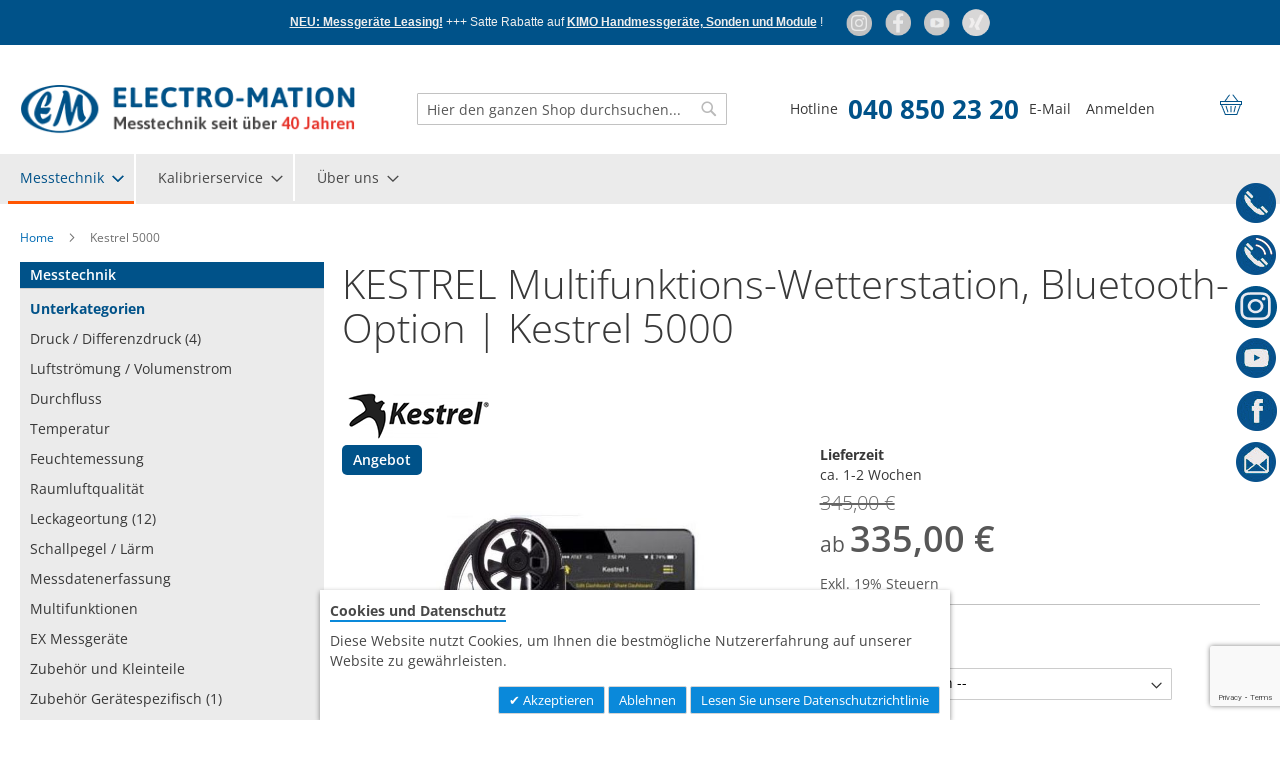

--- FILE ---
content_type: text/html; charset=UTF-8
request_url: https://www.electro-mation.de/kestrel-5000.html
body_size: 36677
content:
<!doctype html>
<html lang="de">
    <head prefix="og: http://ogp.me/ns# fb: http://ogp.me/ns/fb# product: http://ogp.me/ns/product#">
        <script>
    var LOCALE = 'de\u002DDE';
    var BASE_URL = 'https\u003A\u002F\u002Fwww.electro\u002Dmation.de\u002F';
    var require = {
        'baseUrl': 'https\u003A\u002F\u002Fwww.electro\u002Dmation.de\u002Fstatic\u002Fversion1757514139\u002Ffrontend\u002FLindbaum\u002Ftheme\u002Fde_DE'
    };</script>        <meta charset="utf-8"/>
<meta name="title" content="KESTREL Multifunktions-Wetterstation, Bluetooth-Option - Kestrel 5000"/>
<meta name="description" content="Die Kestrel 5000 Multifunktions-Wetterstation ermöglicht Ihnen eine genaue Messung der wichtigsten Wetter- und Umweltbedingungen. Durch die geringen Abmessungen und das geringe Gewicht ist dieses Klimamessgerät eine wahre mobile Multifunktions-Wetterstati"/>
<meta name="robots" content="INDEX,FOLLOW"/>
<meta name="viewport" content="width=device-width, initial-scale=1"/>
<meta name="format-detection" content="telephone=no"/>
<meta http-equiv="X-UA-Compatible" content="IE=edge,chrome=1"/>
<title>KESTREL Multifunktions-Wetterstation, Bluetooth-Option - Kestrel 5000 | über 40 Jahre Luftmesstechnik</title>
<link  rel="stylesheet" type="text/css"  media="all" href="https://www.electro-mation.de/static/version1757514139/frontend/Lindbaum/theme/de_DE/mage/calendar.min.css" />
<link  rel="stylesheet" type="text/css"  media="all" href="https://www.electro-mation.de/static/version1757514139/frontend/Lindbaum/theme/de_DE/css/styles-m.min.css" />
<link  rel="stylesheet" type="text/css"  media="all" href="https://www.electro-mation.de/static/version1757514139/frontend/Lindbaum/theme/de_DE/Meetanshi_CookieNotice/css/cookienotice.min.css" />
<link  rel="stylesheet" type="text/css"  media="all" href="https://www.electro-mation.de/static/version1757514139/frontend/Lindbaum/theme/de_DE/VladimirPopov_WebForms/css/styles.min.css" />
<link  rel="stylesheet" type="text/css"  media="all" href="https://www.electro-mation.de/static/version1757514139/frontend/Lindbaum/theme/de_DE/VladimirPopov_WebForms/css/grid.min.css" />
<link  rel="stylesheet" type="text/css"  media="all" href="https://www.electro-mation.de/static/version1757514139/frontend/Lindbaum/theme/de_DE/VladimirPopov_WebForms/css/opentip.min.css" />
<link  rel="stylesheet" type="text/css"  media="all" href="https://www.electro-mation.de/static/version1757514139/frontend/Lindbaum/theme/de_DE/VladimirPopov_WebForms/css/colpick.min.css" />
<link  rel="stylesheet" type="text/css"  media="all" href="https://www.electro-mation.de/static/version1757514139/frontend/Lindbaum/theme/de_DE/VladimirPopov_WebForms/css/accdc/calendar.min.css" />
<link  rel="stylesheet" type="text/css"  media="all" href="https://www.electro-mation.de/static/version1757514139/frontend/Lindbaum/theme/de_DE/VladimirPopov_WebForms/css/magnific-popup.min.css" />
<link  rel="stylesheet" type="text/css"  media="all" href="https://www.electro-mation.de/static/version1757514139/frontend/Lindbaum/theme/de_DE/mage/gallery/gallery.min.css" />
<link  rel="stylesheet" type="text/css"  media="all" href="https://www.electro-mation.de/static/version1757514139/frontend/Lindbaum/theme/de_DE/FME_Productattachments/css/prettyPhoto.min.css" />
<link  rel="stylesheet" type="text/css"  media="all" href="https://www.electro-mation.de/static/version1757514139/frontend/Lindbaum/theme/de_DE/Lindbaum_ProductRequest/css/productrequest.min.css" />
<link  rel="stylesheet" type="text/css"  media="screen and (min-width: 768px)" href="https://www.electro-mation.de/static/version1757514139/frontend/Lindbaum/theme/de_DE/css/styles-l.min.css" />
<link  rel="stylesheet" type="text/css"  media="print" href="https://www.electro-mation.de/static/version1757514139/frontend/Lindbaum/theme/de_DE/css/print.min.css" />
<script  type="text/javascript"  src="https://www.electro-mation.de/static/version1757514139/_cache/merged/458963d3cdde68d5331b4861db3ea9f5.min.js"></script>
<script  type="text/javascript"  src="//www.google.com/recaptcha/api.js"></script>
<link rel="preload" as="font" crossorigin="anonymous" href="https://www.electro-mation.de/static/version1757514139/frontend/Lindbaum/theme/de_DE/fonts/opensans/light/opensans-300.woff2" />
<link rel="preload" as="font" crossorigin="anonymous" href="https://www.electro-mation.de/static/version1757514139/frontend/Lindbaum/theme/de_DE/fonts/opensans/regular/opensans-400.woff2" />
<link rel="preload" as="font" crossorigin="anonymous" href="https://www.electro-mation.de/static/version1757514139/frontend/Lindbaum/theme/de_DE/fonts/opensans/semibold/opensans-600.woff2" />
<link rel="preload" as="font" crossorigin="anonymous" href="https://www.electro-mation.de/static/version1757514139/frontend/Lindbaum/theme/de_DE/fonts/opensans/bold/opensans-700.woff2" />
<link rel="preload" as="font" crossorigin="anonymous" href="https://www.electro-mation.de/static/version1757514139/frontend/Lindbaum/theme/de_DE/fonts/Luma-Icons.woff2" />
<link  rel="canonical" href="https://www.electro-mation.de/kestrel-5000.html" />
<link  rel="icon" type="image/x-icon" href="https://www.electro-mation.de/media/favicon/default/favicon.ico" />
<link  rel="shortcut icon" type="image/x-icon" href="https://www.electro-mation.de/media/favicon/default/favicon.ico" />
        
<script nonce="d2hzcTIyY3NoZ3o4b2xlZTJ2cmw0ZzJrNndsZWFvdnE=">
    window.getWpGA4Cookie = function(name) {
        match = document.cookie.match(new RegExp(name + '=([^;]+)'));
        if (match) return decodeURIComponent(match[1].replace(/\+/g, ' ')) ;
    };

    window.ga4AllowServices = false;

    var isCookieRestrictionModeEnabled = 0,
        currentWebsiteId = 1,
        cookieRestrictionName = 'user_allowed_save_cookie';

    if (isCookieRestrictionModeEnabled) {
        allowedCookies = window.getWpGA4Cookie(cookieRestrictionName);

        if (allowedCookies !== undefined) {
            allowedWebsites = JSON.parse(allowedCookies);

            if (allowedWebsites[currentWebsiteId] === 1) {
                window.ga4AllowServices = true;
            }
        }
    } else {
        window.ga4AllowServices = true;
    }
</script>
        <script nonce="d2hzcTIyY3NoZ3o4b2xlZTJ2cmw0ZzJrNndsZWFvdnE=">
        if (window.ga4AllowServices) {
            window.dataLayer = window.dataLayer || [];
                        var dl4Objects = [{"pageName":"KESTREL Multifunktions-Wetterstation, Bluetooth-Option - Kestrel 5000 | \u00fcber 40 Jahre Luftmesstechnik","pageType":"product","ecommerce":{"currency":"EUR","value":335,"items":[{"item_name":"Kestrel 5000","affiliation":"Main Website - electro-mation - deutsch","item_id":"kestrel-5000","price":335,"item_brand":"KRESTEL","item_category":"Messtechnik","item_category2":"Luftstr\u00f6mung \/ Volumenstrom","item_category3":"Handmessger\u00e4te \/ Windmesser","item_list_name":"Messtechnik\/Luftstr\u00f6mung \/ Volumenstrom\/Handmessger\u00e4te \/ Windmesser","item_list_id":"30","item_stock_status":"In stock","item_sale_product":"No","item_reviews_count":"0","item_reviews_score":"0"}]},"event":"view_item"},{"ecommerce":{"items":[{"item_name":"Kestrel 1000","affiliation":"Main Website - electro-mation - deutsch","item_id":"025-0810","price":116,"item_brand":"KRESTEL","item_category":"Messtechnik","item_category2":"Luftstr\u00f6mung \/ Volumenstrom","item_category3":"Handmessger\u00e4te \/ Windmesser","item_list_name":"Upsell Products From Kestrel 5000","item_list_id":"upsell_products","index":1},{"item_name":"Kestrel 2000","affiliation":"Main Website - electro-mation - deutsch","item_id":"025-0820","price":142,"item_brand":"KRESTEL","item_category":"Messtechnik","item_category2":"Luftstr\u00f6mung \/ Volumenstrom","item_category3":"Handmessger\u00e4te \/ Windmesser","item_list_name":"Upsell Products From Kestrel 5000","item_list_id":"upsell_products","index":2},{"item_name":"Kestrel 2500","affiliation":"Main Website - electro-mation - deutsch","item_id":"025-0825","price":229,"item_brand":"KRESTEL","item_category":"Messtechnik","item_category2":"Luftstr\u00f6mung \/ Volumenstrom","item_category3":"Handmessger\u00e4te \/ Windmesser","item_list_name":"Upsell Products From Kestrel 5000","item_list_id":"upsell_products","index":3},{"item_name":"Kestrel 3000","affiliation":"Main Website - electro-mation - deutsch","item_id":"025-0830","price":235,"item_brand":"KRESTEL","item_category":"Messtechnik","item_category2":"Luftstr\u00f6mung \/ Volumenstrom","item_category3":"Handmessger\u00e4te \/ Windmesser","item_list_name":"Upsell Products From Kestrel 5000","item_list_id":"upsell_products","index":4},{"item_name":"Kestrel 3500","affiliation":"Main Website - electro-mation - deutsch","item_id":"025-0835","price":278,"item_brand":"KRESTEL","item_category":"Messtechnik","item_category2":"Luftstr\u00f6mung \/ Volumenstrom","item_category3":"Handmessger\u00e4te \/ Windmesser","item_list_name":"Upsell Products From Kestrel 5000","item_list_id":"upsell_products","index":5},{"item_name":"Kestrel 5100","affiliation":"Main Website - electro-mation - deutsch","item_id":"kestrel-5100","price":342,"item_brand":"KRESTEL","item_category":"Messtechnik","item_category2":"Luftstr\u00f6mung \/ Volumenstrom","item_category3":"Handmessger\u00e4te \/ Windmesser","item_list_name":"Upsell Products From Kestrel 5000","item_list_id":"upsell_products","index":6},{"item_name":"Kestrel 5200","affiliation":"Main Website - electro-mation - deutsch","item_id":"kestrel-5200","price":342,"item_brand":"KRESTEL","item_category":"Messtechnik","item_category2":"Luftstr\u00f6mung \/ Volumenstrom","item_category3":"Handmessger\u00e4te \/ Windmesser","item_list_name":"Upsell Products From Kestrel 5000","item_list_id":"upsell_products","index":7},{"item_name":"Kestrel 5500","affiliation":"Main Website - electro-mation - deutsch","item_id":"kestrel-5500","price":392,"item_brand":"KRESTEL","item_category":"Messtechnik","item_category2":"Luftstr\u00f6mung \/ Volumenstrom","item_category3":"Handmessger\u00e4te \/ Windmesser","item_list_name":"Upsell Products From Kestrel 5000","item_list_id":"upsell_products","index":8},{"item_name":"Kestrel 5700","affiliation":"Main Website - electro-mation - deutsch","item_id":"kestrel-5700-elite-applied-ballistics","price":856,"item_brand":"KRESTEL","item_category":"Messtechnik","item_category2":"Luftstr\u00f6mung \/ Volumenstrom","item_category3":"Handmessger\u00e4te \/ Windmesser","item_list_name":"Upsell Products From Kestrel 5000","item_list_id":"upsell_products","index":9}],"item_list_id":"upsell_products","item_list_name":"Upsell Products From Kestrel 5000"},"event":"view_item_list"}];
            for (var i in dl4Objects) {
                window.dataLayer.push({ecommerce: null});
                window.dataLayer.push(dl4Objects[i]);
            }
                        var wpGA4Cookies = ['wp_ga4_user_id','wp_ga4_customerGroup'];
            wpGA4Cookies.map(function (cookieName) {
                var cookieValue = window.getWpGA4Cookie(cookieName);
                if (cookieValue) {
                    var dl4Object = {};
                    dl4Object[cookieName.replace('wp_ga4_', '')] = cookieValue;
                    window.dataLayer.push(dl4Object);
                }
            });
        }
    </script>

    <!-- Google Tag Manager -->
<script nonce="d2hzcTIyY3NoZ3o4b2xlZTJ2cmw0ZzJrNndsZWFvdnE=" >  if (window.ga4AllowServices) { (function(w,d,s,l,i){w[l]=w[l]||[];w[l].push({'gtm.start':
new Date().getTime(),event:'gtm.js'});var f=d.getElementsByTagName(s)[0],
j=d.createElement(s),dl=l!='dataLayer'?'&l='+l:'';j.async=true;j.src=
'https://www.googletagmanager.com/gtm.js?id='+i+dl;f.parentNode.insertBefore(j,f);
})(window,document,'script','dataLayer','GTM-K9F2NG2H');} </script>
<!-- End Google Tag Manager --><!-- Google Tag Manager -->
<script nonce="d2hzcTIyY3NoZ3o4b2xlZTJ2cmw0ZzJrNndsZWFvdnE=" >  if (window.ga4AllowServices) { (function(w,d,s,l,i){w[l]=w[l]||[];w[l].push({'gtm.start':
new Date().getTime(),event:'gtm.js'});var f=d.getElementsByTagName(s)[0],
j=d.createElement(s),dl=l!='dataLayer'?'&l='+l:'';j.async=true;j.src=
'https://www.googletagmanager.com/gtm.js?id='+i+dl;f.parentNode.insertBefore(j,f);
})(window,document,'script','dataLayer','GTM-K9F2NG2H');} </script>
<!-- End Google Tag Manager -->    <script type="text/x-magento-init">
        {
            "*": {
                "Magento_PageCache/js/form-key-provider": {
                    "isPaginationCacheEnabled":
                        0                }
            }
        }
    </script>
<script type="application/ld+json">
{
"@context": "http://schema.org",
"@type": "Organization",
"url": "",
"sameAs": [],
"email": "info@electro-mation.de",
"legalName": "Electro-Mation GmbH",
"logo": "https://www.electro-mation.de/static/version1757514139/frontend/Lindbaum/theme/de_DE/images/logo.svg",
"address": {
"@type": "PostalAddress",
"addressCountry": "",
"addressLocality": "",
"postalCode": "",
"streetAddress": ""
},
"contactPoint": [{
"@type": "ContactPoint",
"telephone": "Tel.: +49 (0)40 / 850 232 0",
"contactType": "customer service",
"areaServed": "",
"availableLanguage": "German"
}]
}
</script>
<meta property="og:type" content="product" />
<meta property="og:title"
      content="Kestrel&#x20;5000" />
<meta property="og:image"
      content="https://www.electro-mation.de/media/catalog/product/cache/9f0c1d7e05babc24b872344df3667d5a/0/3/033-kestrel-multifunktions-wetterstation-kestrel-5000-5b.jpg" />
<meta property="og:description"
      content="&#x0D;&#x0A;f&#xFC;r&#x20;Windgeschwindigkeit,&#x20;Temperatur,&#x20;Relative&#x20;Feuchte,&#x20;Druck,&#x20;H&#xF6;he,&#x20;Taupunkt,&#x20;Hitzeindex,&#x20;Feuchtkugeltemperatur,&#x20;Wind&#x20;Chill&#x0D;&#x0A;mit&#x20;Messdaten&#x20;Speicherungfunktion&#x20;-&#x20;Datenlogger&#x0D;&#x0A;Bluetooth&#x20;Schnittstelle&#x20;mit&#x20;Kestrel-App&#x20;&#x28;Option&#x29;&#x0D;&#x0A;Windfahne,&#x20;Stativ&#x20;als&#x20;Zubeh&#xF6;r&#x0D;&#x0A;wasserdicht&#x20;IP67&#x0D;&#x0A;Herstellergarantie&#x0D;&#x0A;" />
<meta property="og:url" content="https://www.electro-mation.de/kestrel-5000.html" />
    <meta property="product:price:amount" content="335"/>
    <meta property="product:price:currency"
      content="EUR"/>
<script type="application/ld+json">
{
"@context": "http://schema.org/",
"@type": "Product",
"name": "Kestrel 5000",
"image": "https://www.electro-mation.de/media/catalog/product/cache/9f0c1d7e05babc24b872344df3667d5a/0/3/033-kestrel-multifunktions-wetterstation-kestrel-5000-5b.jpg",
"description": "KESTREL Multifunktions-Wetterstation, Bluetooth-Option | Kestrel 5000 Die Kestrel 5000 Multifunktions-Wetterstation ermöglicht Ihnen eine genaue Messung der wichtigsten Wetter- und Umweltbedingungen. Mit nur einem Messgerät (KESTREL 5000) können Sie Windgeschwindigkeit, Temperatur, Relative Feuchte, Druck, Höhe, Taupunkt, Hitzeindex, Feuchtkugeltemperatur und Wind Chill leicht bestimmen. Somit ist das KESTREL 5000 ideal für Bauarbeiter, Außendienstmitarbeiter, Ingenieure / Techniker, Segler, Piloten, Landwirte und viele weitere Personen, die vom Wetter abhängig sind oder deren Tätigkeiten wesentlich durch das Wetter beeinflusst werden. Durch die geringen Abmessungen und das geringe Gewicht ist dieses Klimamessgerät eine wirklich mobile Multifunktions-Wetterstation und überall einsetzbar. Mit nur einem einzigen Knopfdruck werden alle Parameter gemessen und lassen sich als Zahlenwert oder grafisch darstellen.Wie alle Windmesser von Kestrel ist es 100% wasserdicht und schwimmt. Wenn Sie das Gerät mit der Option Bluetooth® bestellen, können Sie sich u.a. die Messdaten an ein iOS- und Android-Gerät senden und die Messdaten dort anzeigen, speichern und Berichte erstellen (Details siehe unten). Die dazu nötige App steht Ihnen kostenlos für iOS- und Android-Geräte zur Verfügung.   Vorteile  für Windgeschwindigkeit, Temperatur, Relative Feuchte, Druck, Höhe, Taupunkt, Hitzeindex, Feuchtkugeltemperatur, Wind Chill mit Messdaten Speicherungfunktion - Datenlogger Bluetooth Schnittstelle mit Kestrel-App (Option) Windfahne, Stativ als Zubehör wasserdicht IP67 Herstellergarantie    App Kestrel LiNK for iOS &amp; Android Mit der Kestrel LiNK® App für iOS/Android können Sie sich drahtlos über Bluetooth® mit iOS- und Android-Geräten verbinden. Das System ermöglicht Echtzeit-Umgebungsdaten aus der Ferne anzuzeigen und zu speichern, Warnungen basierend auf Temperatur, Hitzeindex, Wind oder anderen Messungen auszugeben und Berichte zu erstellen und zu versenden. LiNK ermöglicht ferner einfache Firmware-Updates von Messgeräten der Kestrel 5000-Serie. Die Datenübertragung erfolgt drahtlos über Bluetooth® Low Energy in Funkreichweite (ca. 30 m Sichtlinie – reduziert durch Wände und Hindernisse). Mobilgerät und Kestrel müssen in Reichweite bleiben, um Warnungen auszulösen.Kestrel LiNK® App für AndroidKestrel LiNK® App für iOS        Technische Eigenschaften     Windgeschwindigkeit 0.6 bis 40.0 m/s, Auflösung 0.1 m/s   Temperatur -29.0 bis 70.0 °C, Auflösung 0.1 °C   Relative Feuchte 10 bis 90% nicht kondensierend, Auflösung 0.1 %RF   Druck 700-1100 hPa|mbar, Auflösung 0.1 hPa|mbar   Höhe berechnet aus Druck und vom User einzugebenden Referenzdruck, Auflösung 1 m   Barometrischer Druck berechnet aus Druck und vom User einzugebender Referenzhöhe, Auflösung 0.1 hPa|mbar   Höhe (aus Dichte) berechnet aus Temperatur, Relativer Feuchte, Druck, Auflösung 1 m   Taupunkt berechnet aus Temperatur, Relativer Feuchte, Auflösung 0.1 °C   Hitzeindex berechnet aus Temperatur, Relativer Feuchte, Auflösung 0.1 °C   Feuchtkugeltemperatur berechnet aus Temperatur, Relativer Feuchte, Druck, Auflösung 0.1 °C   Wind Chill berechnet aus Luftgeschwindigkeit, Temperatur, Auflösung 0.1 °C   Display und Hintergrundbeleuchtung Multifunktionales, mehrstelliges monochromes Dot-Matrix-Display, LED-Hintergrundbeleuchtung   Datenspeicherung und grafische Anzeige Min/Max/Durchschnitt-Aufzeichnung Protokollierte Historie gespeichert und für jeden Messwert angezeigt. Manuelle und automatische Datenspeicherung. Min/Max/Durchschnitt-Verlauf kann unabhängig zurückgesetzt werden. Auto-Aufzeichnungs-Intervall einstellbar von 2 Sekunden bis 12 Stunden, Überschreiben ein oder aus. Protokolliert auch bei ausgeschaltetem Display, außer in Intervallen von 2 und 5 Sekunden   Daten-Upload &amp; Bluetooth-Datenverbindungsoption Drahtlose Reichweite bis zu 30 m. Für die nicht-drahtlose Verbindung ist ein optionales USB-Datenübertragungskabel oder ein Kestrel Link Dongle (siehe Zubehör). Verwendet das Kestrel Link-Protokoll für die Datenübertragung mit Link-unterstützten Geräten. (Kestrel LiNK für iOS/Android, Kestrel Link für PC/MAC)   Uhr / Kalender Echtzeit Stunden:Minuten:Sekunden Uhr, Kalender, automatische Schaltjahranpassung   Autoabschaltung Vom Benutzer wählbar – Aus, 15-60 Minuten   Sprachen Englisch, Französisch, Deutsch, Spanisch   Zertifizierungen CE-zertifiziert, RoHS, FCC, IC-geprüft und WEEE   Versorgung 1 x AA Batterie (inklusive)   Batterielebensdauer ca. 400 h. Nutzungsdauer, reduziert durch Hintergrundbeleuchtung, Warnlicht und Summer, oder Nutzung der Bluetooth-Funkübertragung   Schutzart IP 67   Betriebstemperatur -10 °C bis 55 °C   Lagertemperatur -30 °C bis 60 °C   Abmessungen 12.7 x 4.5 x 2.8 cm   Gewicht 121 g       Zollinformationen     Zolltarif-Nr. 9015 8020   Ursprungsland USA       Modelle, Bluetooth     Modelle Art.-Nr.   KESTREL Multifunktions-Wetterstation Kestrel 5000 ohne Bluetooth 025-0850-BLK   KESTREL Multifunktions-Wetterstation Kestrel 5000 mit Blutooth 025-0850-LBLK       Lieferumfang  KESTREL Multifunktions-Wetterstation Kestrel 5000 Batterie - 1 x AA Konformitätsbescheinigung Anleitung Trageschlaufe Schutzbeutel mit Kordelzug    Kalibrierung Wir empfehlen eine jährliche Kalibrierung Ihres Messgerätes. Ganz gleich welchen Parameter Sie kalibriert haben wollen, wir übernehmen es für Sie. Für eine Übersicht unserer Kalibrierleistungen klicken Sie bitte hier.Für Informationen zu unserem Kalibrierlabor klicken Sie bitte hier.  ",
"mpn": "",
"sku": "kestrel-5000"
    ,
"offers": {
    "@type": "Offer",
    "priceCurrency": "EUR",
"price": "335",
    "priceValidUntil": "2038-02-20",
"availability": "http://schema.org/InStock",
    "url": "https://www.electro-mation.de/kestrel-5000.html",
    "seller": {
        "@type": "Organization",
        "name": "Electro-Mation GmbH"
    }
}
}
</script>    </head>
    <body data-container="body"
          data-mage-init='{"loaderAjax": {}, "loader": { "icon": "https://www.electro-mation.de/static/version1757514139/frontend/Lindbaum/theme/de_DE/images/loader-2.gif"}}'
        id="html-body" itemtype="http://schema.org/Product" itemscope="itemscope" class="catalog-product-view product-kestrel-5000 categorypath-luftgeschwindigkeit-volumenstrom-windmesser-kestrel category-windmesser-kestrel page-layout-2columns-left">
        <!-- Google Tag Manager (noscript) -->
<noscript><iframe src="https://www.googletagmanager.com/ns.html?id=GTM-K9F2NG2H"
height="0" width="0" style="display:none;visibility:hidden"></iframe></noscript>
<!-- End Google Tag Manager (noscript) -->
<script type="text/x-magento-init">
    {
        "*": {
            "Magento_PageBuilder/js/widget-initializer": {
                "config": {"[data-content-type=\"slider\"][data-appearance=\"default\"]":{"Magento_PageBuilder\/js\/content-type\/slider\/appearance\/default\/widget":false},"[data-content-type=\"map\"]":{"Magento_PageBuilder\/js\/content-type\/map\/appearance\/default\/widget":false},"[data-content-type=\"row\"]":{"Magento_PageBuilder\/js\/content-type\/row\/appearance\/default\/widget":false},"[data-content-type=\"tabs\"]":{"Magento_PageBuilder\/js\/content-type\/tabs\/appearance\/default\/widget":false},"[data-content-type=\"slide\"]":{"Magento_PageBuilder\/js\/content-type\/slide\/appearance\/default\/widget":{"buttonSelector":".pagebuilder-slide-button","showOverlay":"hover","dataRole":"slide"}},"[data-content-type=\"banner\"]":{"Magento_PageBuilder\/js\/content-type\/banner\/appearance\/default\/widget":{"buttonSelector":".pagebuilder-banner-button","showOverlay":"hover","dataRole":"banner"}},"[data-content-type=\"buttons\"]":{"Magento_PageBuilder\/js\/content-type\/buttons\/appearance\/inline\/widget":false},"[data-content-type=\"products\"][data-appearance=\"carousel\"]":{"Magento_PageBuilder\/js\/content-type\/products\/appearance\/carousel\/widget":false}},
                "breakpoints": {"desktop":{"label":"Desktop","stage":true,"default":true,"class":"desktop-switcher","icon":"Magento_PageBuilder::css\/images\/switcher\/switcher-desktop.svg","conditions":{"min-width":"1024px"},"options":{"products":{"default":{"slidesToShow":"5"}}}},"tablet":{"conditions":{"max-width":"1024px","min-width":"768px"},"options":{"products":{"default":{"slidesToShow":"4"},"continuous":{"slidesToShow":"3"}}}},"mobile":{"label":"Mobile","stage":true,"class":"mobile-switcher","icon":"Magento_PageBuilder::css\/images\/switcher\/switcher-mobile.svg","media":"only screen and (max-width: 768px)","conditions":{"max-width":"768px","min-width":"640px"},"options":{"products":{"default":{"slidesToShow":"3"}}}},"mobile-small":{"conditions":{"max-width":"640px"},"options":{"products":{"default":{"slidesToShow":"2"},"continuous":{"slidesToShow":"1"}}}}}            }
        }
    }
</script>

<div class="cookie-status-message" id="cookie-status">
    The store will not work correctly when cookies are disabled.</div>
<script type="text&#x2F;javascript">document.querySelector("#cookie-status").style.display = "none";</script>
<script type="text/x-magento-init">
    {
        "*": {
            "cookieStatus": {}
        }
    }
</script>

<script type="text/x-magento-init">
    {
        "*": {
            "mage/cookies": {
                "expires": null,
                "path": "\u002F",
                "domain": ".www.electro\u002Dmation.de",
                "secure": true,
                "lifetime": "3600"
            }
        }
    }
</script>
    <noscript>
        <div class="message global noscript">
            <div class="content">
                <p>
                    <strong>JavaScript scheint in Ihrem Browser deaktiviert zu sein.</strong>
                    <span>
                        Um unsere Website in bester Weise zu erfahren, aktivieren Sie Javascript in Ihrem Browser.                    </span>
                </p>
            </div>
        </div>
    </noscript>


<script>
    window.cookiesConfig = window.cookiesConfig || {};
    window.cookiesConfig.secure = true;
</script><script>    require.config({
        map: {
            '*': {
                wysiwygAdapter: 'mage/adminhtml/wysiwyg/tiny_mce/tinymce5Adapter'
            }
        }
    });</script><script>    require.config({
        paths: {
            googleMaps: 'https\u003A\u002F\u002Fmaps.googleapis.com\u002Fmaps\u002Fapi\u002Fjs\u003Fv\u003D3\u0026key\u003D'
        },
        config: {
            'Magento_PageBuilder/js/utils/map': {
                style: '',
            },
            'Magento_PageBuilder/js/content-type/map/preview': {
                apiKey: '',
                apiKeyErrorMessage: 'You\u0020must\u0020provide\u0020a\u0020valid\u0020\u003Ca\u0020href\u003D\u0027https\u003A\u002F\u002Fwww.electro\u002Dmation.de\u002Fadminhtml\u002Fsystem_config\u002Fedit\u002Fsection\u002Fcms\u002F\u0023cms_pagebuilder\u0027\u0020target\u003D\u0027_blank\u0027\u003EGoogle\u0020Maps\u0020API\u0020key\u003C\u002Fa\u003E\u0020to\u0020use\u0020a\u0020map.'
            },
            'Magento_PageBuilder/js/form/element/map': {
                apiKey: '',
                apiKeyErrorMessage: 'You\u0020must\u0020provide\u0020a\u0020valid\u0020\u003Ca\u0020href\u003D\u0027https\u003A\u002F\u002Fwww.electro\u002Dmation.de\u002Fadminhtml\u002Fsystem_config\u002Fedit\u002Fsection\u002Fcms\u002F\u0023cms_pagebuilder\u0027\u0020target\u003D\u0027_blank\u0027\u003EGoogle\u0020Maps\u0020API\u0020key\u003C\u002Fa\u003E\u0020to\u0020use\u0020a\u0020map.'
            },
        }
    });</script><script>
    require.config({
        shim: {
            'Magento_PageBuilder/js/utils/map': {
                deps: ['googleMaps']
            }
        }
    });</script><div class="widget block block-static-block">
    <div data-content-type="html" data-appearance="default" data-element="main" data-decoded="true"><!-- add class ticker-hide to remove ticker tape, or remove it to show up ticker-->
<div class="ticker-tape-container">
  <div class="ticker-tape-text-block">
   <div class="ticker-tape-text">



   <p>
   
   <a class="ticker-tape-link" href="https://www.electro-mation.de/leasing">NEU: Messger&auml;te Leasing!</a>
    +++ Satte Rabatte auf <a class="ticker-tape-link" href="https://www.electro-mation.de/kimo-handmessgeraete.html">KIMO Handmessgeräte, Sonden und Module</a>
     !&#160;&#160;&#160;&#160;&#160;&#160;

<a href="https://www.instagram.com/electromationgmbh/" title="instagram" target="_blank" rel="noopener">
<img src="https://www.electro-mation.de/media/.renditions/tmp/design/insta.png" alt="instagram" style="vertical-align:middle; max-width: 30px;"/>
</a>&#160;

<a href="https://www.facebook.com/pages/Electro-Mation-GmbH/110200295722326" title="facebook" target="_blank" rel="noopener">
<img src="https://www.electro-mation.de/media/.renditions/tmp/design/footer_social_fb.png" style="vertical-align:middle; max-width: 30px;" alt="facebook" />
</a>&#160;

<a href="http://www.youtube.com/user/electromationgmbh/videos" title="youtube" target="_blank" rel="noopener">
<img src="https://www.electro-mation.de/media/.renditions/tmp/design/footer_social_yt.png" style="vertical-align:middle; max-width: 30px;" alt="youtube" />
</a>&#160;



<a href="https://www.xing.com/pages/electro-mationgmbh" title="Xing" target="_blank" rel="noopener">
<img src="https://www.electro-mation.de/media/.renditions/tmp/design/footer_social_xin.png"  style="vertical-align:middle; max-width: 30px;" alt="XING" />
</a></p>

   </div>
  </div>
</div></div></div>
<div class="page-wrapper"><header class="page-header"><div class="header content"><span data-action="toggle-nav" class="action nav-toggle"><span>Navigation umschalten</span></span>
<a
    class="logo"
    href="https://www.electro-mation.de/"
    title="Electro-Mation&#x20;GmbH"
    id="shop-logo"
    aria-label="store logo">
    <img src="https://www.electro-mation.de/media/logo/default/logo_subline.png"
         title="Electro-Mation&#x20;GmbH"
         alt="Electro-Mation&#x20;GmbH"
            />
</a>
<div class="block block-search">
    <div class="block block-title"><strong>Suche</strong></div>
    <div class="block block-content">
        <form class="form minisearch" id="search_mini_form"
              action="https://www.electro-mation.de/catalogsearch/result/" method="get">
                        <div class="field search">
                <label class="label" for="search" data-role="minisearch-label">
                    <span>Suche</span>
                </label>
                <div class="control">
                    <input id="search"
                           data-mage-init='{
                            "quickSearch": {
                                "formSelector": "#search_mini_form",
                                "url": "https://www.electro-mation.de/search/ajax/suggest/",
                                "destinationSelector": "#search_autocomplete",
                                "minSearchLength": "1"
                            }
                        }'
                           type="text"
                           name="q"
                           value=""
                           placeholder="Hier&#x20;den&#x20;ganzen&#x20;Shop&#x20;durchsuchen..."
                           class="input-text"
                           maxlength="128"
                           role="combobox"
                           aria-haspopup="false"
                           aria-autocomplete="both"
                           autocomplete="off"
                           aria-expanded="false"/>
                    <div id="search_autocomplete" class="search-autocomplete"></div>
                    <div class="nested">
    <a class="action advanced" href="https://www.electro-mation.de/catalogsearch/advanced/" data-action="advanced-search">
        Erweiterte Suche    </a>
</div>
                </div>
            </div>
            <div class="actions">
                <button type="submit"
                        title="Suche"
                        class="action search"
                        aria-label="Search"
                >
                    <span>Suche</span>
                </button>
            </div>
        </form>
    </div>
</div>
<ul class="header links">        <li class="custom-header-links">
        <span>Hotline</span> <a href="tel:0408502320" title="Hotline" class="phone">040 850 23 20</a> <a href="mailto:info@electro-mation.de" title="E-Mail" class="mail">E-Mail</a>    </li>
    <li class="authorization-link">
        <a href="https://www.electro-mation.de/customer/account/login/" rel="nofollow" title=" Anmelden">
            Anmelden        </a>
        
<div data-block="minicart" class="minicart-wrapper" id="minicart-mobile">
    <a class="action showcart" href=""
       data-bind="scope: 'minicart_content'">
        <span class="text">Mein Warenkorb</span>
        <span class="counter qty empty"
              data-bind="css: { empty: !!getCartParam('summary_count') == false && !isLoading() }, blockLoader: isLoading">
            <span class="counter-number"><!-- ko text: getCartParam('summary_count') --><!-- /ko --></span>
            <span class="counter-label">
            <!-- ko if: getCartParam('summary_count') -->
                <!-- ko text: getCartParam('summary_count') --><!-- /ko -->
                <!-- ko i18n: 'items' --><!-- /ko -->
                <!-- /ko -->
            </span>
        </span>
    </a>
            <script>
            require(['jquery'], function ($) {
                $('a.action.showcart').click(function () {
                    $(document.body).trigger('processStart');
                });
            });
        </script>
            <script type="text/x-magento-init">
    {
        "[data-block='minicart']": {
            "Magento_Ui/js/core/app": []        },
        "*": {
            "Magento_Ui/js/block-loader": "https\u003A\u002F\u002Fwww.electro\u002Dmation.de\u002Fstatic\u002Fversion1757514139\u002Ffrontend\u002FLindbaum\u002Ftheme\u002Fde_DE\u002Fimages\u002Floader\u002D1.gif"
        }
    }

    </script>
</div>


    </li>
</ul>
<div data-block="minicart" class="minicart-wrapper" id="minicart-desktop">
    <a class="action showcart" href="https://www.electro-mation.de/checkout/cart/"
       data-bind="scope: 'minicart_content'">
        <span class="text">Mein Warenkorb</span>
        <span class="counter qty empty"
              data-bind="css: { empty: !!getCartParam('summary_count') == false && !isLoading() }, blockLoader: isLoading">
            <span class="counter-number"><!-- ko text: getCartParam('summary_count') --><!-- /ko --></span>
            <span class="counter-label">
            <!-- ko if: getCartParam('summary_count') -->
                <!-- ko text: getCartParam('summary_count') --><!-- /ko -->
                <!-- ko i18n: 'items' --><!-- /ko -->
                <!-- /ko -->
            </span>
        </span>
    </a>
            <script>
            require(['jquery'], function ($) {
                $('a.action.showcart').click(function() {
                    $(document.body).trigger('processStart');
                });
            });
        </script>
        <script>
        window.checkout = {"shoppingCartUrl":"https:\/\/www.electro-mation.de\/checkout\/cart\/","checkoutUrl":"https:\/\/www.electro-mation.de\/checkout\/","updateItemQtyUrl":"https:\/\/www.electro-mation.de\/checkout\/sidebar\/updateItemQty\/","removeItemUrl":"https:\/\/www.electro-mation.de\/checkout\/sidebar\/removeItem\/","imageTemplate":"Magento_Catalog\/product\/image_with_borders","baseUrl":"https:\/\/www.electro-mation.de\/","minicartMaxItemsVisible":0,"websiteId":"1","maxItemsToDisplay":10,"storeId":"1","storeGroupId":"1","agreementIds":["1"],"customerLoginUrl":"https:\/\/www.electro-mation.de\/customer\/account\/login\/","isRedirectRequired":false,"autocomplete":"off","captcha":{"user_login":{"isCaseSensitive":false,"imageHeight":50,"imageSrc":"","refreshUrl":"https:\/\/www.electro-mation.de\/captcha\/refresh\/","isRequired":false,"timestamp":1769015996}}};
    </script>
    <script type="text/x-magento-init">
    {
        "[data-block='minicart']": {
            "Magento_Ui/js/core/app": {"components":{"minicart_content":{"children":{"subtotal.container":{"children":{"subtotal":{"children":{"subtotal.totals":{"config":{"display_cart_subtotal_incl_tax":0,"display_cart_subtotal_excl_tax":1,"template":"Magento_Tax\/checkout\/minicart\/subtotal\/totals"},"children":{"subtotal.totals.msrp":{"component":"Magento_Msrp\/js\/view\/checkout\/minicart\/subtotal\/totals","config":{"displayArea":"minicart-subtotal-hidden","template":"Magento_Msrp\/checkout\/minicart\/subtotal\/totals"}}},"component":"Magento_Tax\/js\/view\/checkout\/minicart\/subtotal\/totals"}},"component":"uiComponent","config":{"template":"Magento_Checkout\/minicart\/subtotal"}}},"component":"uiComponent","config":{"displayArea":"subtotalContainer"}},"item.renderer":{"component":"Magento_Checkout\/js\/view\/cart-item-renderer","config":{"displayArea":"defaultRenderer","template":"Magento_Checkout\/minicart\/item\/default"},"children":{"item.image":{"component":"Magento_Catalog\/js\/view\/image","config":{"template":"Magento_Catalog\/product\/image","displayArea":"itemImage"}},"checkout.cart.item.price.sidebar":{"component":"uiComponent","config":{"template":"Magento_Checkout\/minicart\/item\/price","displayArea":"priceSidebar"}}}},"extra_info":{"component":"uiComponent","config":{"displayArea":"extraInfo"}},"promotion":{"component":"uiComponent","config":{"displayArea":"promotion"}}},"config":{"itemRenderer":{"default":"defaultRenderer","simple":"defaultRenderer","virtual":"defaultRenderer"},"template":"Magento_Checkout\/minicart\/content"},"component":"Magento_Checkout\/js\/view\/minicart"}},"types":[]}        },
        "*": {
            "Magento_Ui/js/block-loader": "https\u003A\u002F\u002Fwww.electro\u002Dmation.de\u002Fstatic\u002Fversion1757514139\u002Ffrontend\u002FLindbaum\u002Ftheme\u002Fde_DE\u002Fimages\u002Floader\u002D1.gif"
        }
    }
    </script>
</div>


</div></header>    <div class="sections nav-sections">
                <div class="section-items nav-sections-items"
             data-mage-init='{"tabs":{"openedState":"active"}}'>
                                            <div class="section-item-title nav-sections-item-title"
                     data-role="collapsible">
                    <a class="nav-sections-item-switch"
                       data-toggle="switch" href="#store.menu">
                        Menü                    </a>
                </div>
                <div class="section-item-content nav-sections-item-content"
                     id="store.menu"
                     data-role="content">
                    
<nav class="navigation" data-action="navigation">
    <ul data-mage-init='{"menu":{"responsive":true, "expanded":true, "position":{"my":"left top","at":"left bottom"}}}'>
        <li  class="level0 nav-1 category-item first has-active level-top parent" id="level0-nav-1"><span style="cursor:default;" id="110"  class="level-top" ><span class="ui-menu-icon ui-icon ui-icon-carat-1-e"></span><span>Messtechnik</span></span><ul class="level0 submenu"><div class="submenu-wrapper"><li  class="level1 nav-1-1 category-item first parent" id="level1-nav-1-1"><a id="3" href="https://www.electro-mation.de/druck-differenzdruck-manometer.html" ><img src="https://www.electro-mation.de/media/catalog/category/Icons-alle-klein_1.jpg" /><span>Druck / Differenzdruck</span></a><ul class="level1 submenu"><li  class="level2 nav-1-1-1 category-item first" id="level2-nav-1-1-1"><a id="18" href="https://www.electro-mation.de/druck-differenzdruck-manometer/mikromanometer.html" ><span>Handmessgeräte / Mikromanometer</span></a></li><li  class="level2 nav-1-1-2 category-item" id="level2-nav-1-1-2"><a id="19" href="https://www.electro-mation.de/druck-differenzdruck-manometer/differenzdrucktransmitter-differenzdruckmessumformer-differenzdrucksensoren.html" ><span>Differenzdruckmessumformer</span></a></li><li  class="level2 nav-1-1-3 category-item" id="level2-nav-1-1-3"><a id="20" href="https://www.electro-mation.de/druck-differenzdruck-manometer/messumformer-wasser.html" ><span>Differenzdruckmessumformer (Wasser, Flüssigkeit) </span></a></li><li  class="level2 nav-1-1-4 category-item" id="level2-nav-1-1-4"><a id="21" href="https://www.electro-mation.de/druck-differenzdruck-manometer/differenzdruckmanometer.html" ><span>Analoge Differenzdruckmanometer</span></a></li><li  class="level2 nav-1-1-5 category-item" id="level2-nav-1-1-5"><a id="22" href="https://www.electro-mation.de/druck-differenzdruck-manometer/u-rohrmanometer-fluessigkeitsmanometer.html" ><span>U-Rohr Manometer / Schrägrohrmanometer</span></a></li><li  class="level2 nav-1-1-6 category-item" id="level2-nav-1-1-6"><a id="23" href="https://www.electro-mation.de/druck-differenzdruck-manometer/differenzdruckschalter-druckwaechter.html" ><span>Differenzdruck Schalter / Wächter</span></a></li><li  class="level2 nav-1-1-7 category-item" id="level2-nav-1-1-7"><a id="24" href="https://www.electro-mation.de/druck-differenzdruck-manometer/atex-drucksensoren.html" ><span>EX Druck / Differenzdruck Sensoren</span></a></li><li  class="level2 nav-1-1-8 category-item" id="level2-nav-1-1-8"><a id="25" href="https://www.electro-mation.de/druck-differenzdruck-manometer/druck-funkdatenlogger.html" ><span>Datenlogger</span></a></li><li  class="level2 nav-1-1-9 category-item" id="level2-nav-1-1-9"><a id="26" href="https://www.electro-mation.de/druck-differenzdruck-manometer/differenzdruckkalibratoren.html" ><span>Kalibratoren</span></a></li><li  class="level2 nav-1-1-10 category-item" id="level2-nav-1-1-10"><a id="27" href="https://www.electro-mation.de/druck-differenzdruck-manometer/displays.html" ><span>Multikanal-Displays</span></a></li><li  class="level2 nav-1-1-11 category-item last" id="level2-nav-1-1-11"><a id="28" href="https://www.electro-mation.de/druck-differenzdruck-manometer/dichtsitzpruefgeraet.html" ><span>Dichtsitzprüfgerät</span></a></li></ul></li><li  class="level1 nav-1-2 category-item has-active parent" id="level1-nav-1-2"><a id="4" href="https://www.electro-mation.de/luftgeschwindigkeit-volumenstrom.html" ><img src="https://www.electro-mation.de/media/catalog/category/druck_2.jpg" /><span>Luftströmung / Volumenstrom</span></a><ul class="level1 submenu"><li  class="level2 nav-1-2-1 category-item first" id="level2-nav-1-2-1"><a id="29" href="https://www.electro-mation.de/luftgeschwindigkeit-volumenstrom/anemometer.html" ><span>Handmessgeräte / Anemometer</span></a></li><li  class="level2 nav-1-2-2 category-item active" id="level2-nav-1-2-2"><a id="30" href="https://www.electro-mation.de/luftgeschwindigkeit-volumenstrom/windmesser-kestrel.html" ><span>Handmessgeräte / Windmesser</span></a></li><li  class="level2 nav-1-2-3 category-item" id="level2-nav-1-2-3"><a id="31" href="https://www.electro-mation.de/luftgeschwindigkeit-volumenstrom/volumenstrommesshaube.html" ><span>Volumenstrommesshauben / Balometer</span></a></li><li  class="level2 nav-1-2-4 category-item" id="level2-nav-1-2-4"><a id="32" href="https://www.electro-mation.de/luftgeschwindigkeit-volumenstrom/stroemungssensoren.html" ><span>Strömungssensoren Staudruck</span></a></li><li  class="level2 nav-1-2-5 category-item" id="level2-nav-1-2-5"><a id="33" href="https://www.electro-mation.de/luftgeschwindigkeit-volumenstrom/stroemungssensoren-thermoelektrisch.html" ><span>Strömungssensoren Thermoelektrisch</span></a></li><li  class="level2 nav-1-2-6 category-item" id="level2-nav-1-2-6"><a id="34" href="https://www.electro-mation.de/luftgeschwindigkeit-volumenstrom/stroemungssensoren-fluegelrad.html" ><span>Strömungssensoren Flügelrad</span></a></li><li  class="level2 nav-1-2-7 category-item" id="level2-nav-1-2-7"><a id="35" href="https://www.electro-mation.de/luftgeschwindigkeit-volumenstrom/stroemungssensoren-vortex.html" ><span>Strömungssensoren Vortex</span></a></li><li  class="level2 nav-1-2-8 category-item" id="level2-nav-1-2-8"><a id="36" href="https://www.electro-mation.de/luftgeschwindigkeit-volumenstrom/stroemungssensoren-windfahne.html" ><span>Strömungssensoren Windfahne</span></a></li><li  class="level2 nav-1-2-9 category-item" id="level2-nav-1-2-9"><a id="37" href="https://www.electro-mation.de/luftgeschwindigkeit-volumenstrom/stroemungssensoren-ex-schutz.html" ><span>EX Strömungssensoren</span></a></li><li  class="level2 nav-1-2-10 category-item" id="level2-nav-1-2-10"><a id="38" href="https://www.electro-mation.de/luftgeschwindigkeit-volumenstrom/prandtlsche-staurohre-staudrucksonden.html" ><span>Staurohre / Wirkdrucksonden</span></a></li><li  class="level2 nav-1-2-11 category-item last" id="level2-nav-1-2-11"><a id="39" href="https://www.electro-mation.de/luftgeschwindigkeit-volumenstrom/messkreuze-messtrecken-venturi-volumenstrom.html" ><span>Messkreuze / Messstrecken / Venturirohre</span></a></li></ul></li><li  class="level1 nav-1-3 category-item parent" id="level1-nav-1-3"><a id="5" href="https://www.electro-mation.de/durchflussmesser.html" ><img src="https://www.electro-mation.de/media/catalog/category/durchfluss.jpg" /><span>Durchfluss</span></a><ul class="level1 submenu"><li  class="level2 nav-1-3-1 category-item first" id="level2-nav-1-3-1"><a id="40" href="https://www.electro-mation.de/durchflussmesser/durchflussmesser.html" ><span>Durchflussmesser</span></a></li><li  class="level2 nav-1-3-2 category-item" id="level2-nav-1-3-2"><a id="41" href="https://www.electro-mation.de/durchflussmesser/schwebekoerper-durchflussmesser.html" ><span>Schwebekörper-Durchflussmesser</span></a></li><li  class="level2 nav-1-3-3 category-item" id="level2-nav-1-3-3"><a id="43" href="https://www.electro-mation.de/durchflussmesser/ultraschalldurchflussmesser.html" ><span>Ultraschalldurchflussmesser</span></a></li><li  class="level2 nav-1-3-4 category-item last" id="level2-nav-1-3-4"><a id="42" href="https://www.electro-mation.de/durchflussmesser/schwebekoerper-durchflussmesser-ex-schutz.html" ><span>EX Durchflussmesser</span></a></li></ul></li><li  class="level1 nav-1-4 category-item parent" id="level1-nav-1-4"><a id="6" href="https://www.electro-mation.de/temperatur.html" ><img src="https://www.electro-mation.de/media/catalog/category/temperatur_1.jpg" /><span>Temperatur</span></a><ul class="level1 submenu"><li  class="level2 nav-1-4-1 category-item first" id="level2-nav-1-4-1"><a id="44" href="https://www.electro-mation.de/temperatur/thermometer.html" ><span>Handmessgeräte / Thermometer</span></a></li><li  class="level2 nav-1-4-2 category-item" id="level2-nav-1-4-2"><a id="45" href="https://www.electro-mation.de/temperatur/ir-thermometer-pyrometer.html" ><span>IR-Thermometer</span></a></li><li  class="level2 nav-1-4-3 category-item" id="level2-nav-1-4-3"><a id="46" href="https://www.electro-mation.de/temperatur/widerstandssensoren-pt100.html" ><span>Widerstandssensoren (Pt100, Pt1000, NTC,…)</span></a></li><li  class="level2 nav-1-4-4 category-item" id="level2-nav-1-4-4"><a id="47" href="https://www.electro-mation.de/temperatur/thermoelemente.html" ><span>Thermoelemente (Typ-K, Typ-T, …)</span></a></li><li  class="level2 nav-1-4-5 category-item" id="level2-nav-1-4-5"><a id="48" href="https://www.electro-mation.de/temperatur/datenlogger.html" ><span>Datenlogger</span></a></li><li  class="level2 nav-1-4-6 category-item" id="level2-nav-1-4-6"><a id="50" href="https://www.electro-mation.de/temperatur/websensoren-temperatur.html" ><span>Websensoren</span></a></li><li  class="level2 nav-1-4-7 category-item last" id="level2-nav-1-4-7"><a id="51" href="https://www.electro-mation.de/temperatur/displays.html" ><span>Multikanal-Displays</span></a></li></ul></li><li  class="level1 nav-1-5 category-item parent" id="level1-nav-1-5"><a id="7" href="https://www.electro-mation.de/feuchtemessung.html" ><img src="https://www.electro-mation.de/media/catalog/category/rain_1.jpg" /><span>Feuchtemessung</span></a><ul class="level1 submenu"><li  class="level2 nav-1-5-1 category-item first" id="level2-nav-1-5-1"><a id="52" href="https://www.electro-mation.de/feuchtemessung/hygrometer.html" ><span>Handmessgeräte / Hygrometer</span></a></li><li  class="level2 nav-1-5-2 category-item" id="level2-nav-1-5-2"><a id="53" href="https://www.electro-mation.de/feuchtemessung/feuchtesensoren.html" ><span>Stationäre Sensoren</span></a></li><li  class="level2 nav-1-5-3 category-item" id="level2-nav-1-5-3"><a id="54" href="https://www.electro-mation.de/feuchtemessung/feuchtesensoren-ex-schutz.html" ><span>EX Feuchtesensoren</span></a></li><li  class="level2 nav-1-5-4 category-item" id="level2-nav-1-5-4"><a id="55" href="https://www.electro-mation.de/feuchtemessung/feuchtedatenlogger.html" ><span>Datenlogger</span></a></li><li  class="level2 nav-1-5-5 category-item" id="level2-nav-1-5-5"><a id="57" href="https://www.electro-mation.de/feuchtemessung/websensoren-feuchte.html" ><span>Websensoren</span></a></li><li  class="level2 nav-1-5-6 category-item" id="level2-nav-1-5-6"><a id="58" href="https://www.electro-mation.de/feuchtemessung/feuchtekalibrator.html" ><span>Kalibratoren</span></a></li><li  class="level2 nav-1-5-7 category-item last" id="level2-nav-1-5-7"><a id="59" href="https://www.electro-mation.de/feuchtemessung/multikanal-display.html" ><span>Multikanal-Displays</span></a></li></ul></li><li  class="level1 nav-1-6 category-item parent" id="level1-nav-1-6"><a id="8" href="https://www.electro-mation.de/raumluftqualitat-co2-voc-sensoren.html" ><img src="https://www.electro-mation.de/media/catalog/category/co2_1.jpg" /><span>Raumluftqualität</span></a><ul class="level1 submenu"><li  class="level2 nav-1-6-1 category-item first" id="level2-nav-1-6-1"><a id="60" href="https://www.electro-mation.de/raumluftqualitat-co2-voc-sensoren/co2-handmessgeraet.html" ><span>Handmessgeräte Luftqualität</span></a></li><li  class="level2 nav-1-6-2 category-item" id="level2-nav-1-6-2"><a id="61" href="https://www.electro-mation.de/raumluftqualitat-co2-voc-sensoren/luftgueteampel.html" ><span>Luftgüteampeln</span></a></li><li  class="level2 nav-1-6-3 category-item" id="level2-nav-1-6-3"><a id="101" href="https://www.electro-mation.de/raumluftqualitat-co2-voc-sensoren/co2-sensoren.html" ><span>Luftqualitätssensoren</span></a></li><li  class="level2 nav-1-6-4 category-item last" id="level2-nav-1-6-4"><a id="62" href="https://www.electro-mation.de/raumluftqualitat-co2-voc-sensoren/luftqualitaet-datenlogger.html" ><span>Datenlogger / Websensoren</span></a></li></ul></li><li  class="level1 nav-1-7 category-item" id="level1-nav-1-7"><a id="9" href="https://www.electro-mation.de/leckageortung.html" ><img src="https://www.electro-mation.de/media/catalog/category/target.jpg" /><span>Leckageortung</span></a></li><li  class="level1 nav-1-8 category-item parent" id="level1-nav-1-8"><a id="10" href="https://www.electro-mation.de/schallpegel.html" ><img src="https://www.electro-mation.de/media/catalog/category/volume.jpg" /><span>Schallpegel / Lärm</span></a><ul class="level1 submenu"><li  class="level2 nav-1-8-1 category-item first" id="level2-nav-1-8-1"><a id="63" href="https://www.electro-mation.de/schallpegel/mobile-schallpegelmesser.html" ><span>Schallpegelmesser</span></a></li><li  class="level2 nav-1-8-2 category-item last" id="level2-nav-1-8-2"><a id="64" href="https://www.electro-mation.de/schallpegel/larmampel.html" ><span>Lärmampeln / Lärmtafeln</span></a></li></ul></li><li  class="level1 nav-1-9 category-item parent" id="level1-nav-1-9"><a id="11" href="https://www.electro-mation.de/messdatenerfassung.html" ><img src="https://www.electro-mation.de/media/catalog/category/net.jpg" /><span>Messdatenerfassung</span></a><ul class="level1 submenu"><li  class="level2 nav-1-9-1 category-item first" id="level2-nav-1-9-1"><a id="66" href="https://www.electro-mation.de/messdatenerfassung/websensoren.html" ><span>Web-Sensoren</span></a></li><li  class="level2 nav-1-9-2 category-item" id="level2-nav-1-9-2"><a id="67" href="https://www.electro-mation.de/messdatenerfassung/akivision-messdatenerfassungssystem.html" ><span>Messdatenerfassungssysteme</span></a></li><li  class="level2 nav-1-9-3 category-item last" id="level2-nav-1-9-3"><a id="68" href="https://www.electro-mation.de/messdatenerfassung/gsm-messdaten-uebertragung.html" ><span>GSM Datenübertragung</span></a></li></ul></li><li  class="level1 nav-1-10 category-item parent" id="level1-nav-1-10"><a id="12" href="https://www.electro-mation.de/multifunktionen.html" ><img src="https://www.electro-mation.de/media/catalog/category/steam.jpg" /><span>Multifunktionen</span></a><ul class="level1 submenu"><li  class="level2 nav-1-10-1 category-item first" id="level2-nav-1-10-1"><a id="69" href="https://www.electro-mation.de/multifunktionen/handmessgeraete.html" ><span>Multikanal-Handmessgeräte</span></a></li><li  class="level2 nav-1-10-2 category-item last" id="level2-nav-1-10-2"><a id="70" href="https://www.electro-mation.de/multifunktionen/stationare-sensoren.html" ><span>Stationäre Multikanalsensoren</span></a></li></ul></li><li  class="level1 nav-1-11 category-item parent" id="level1-nav-1-11"><a id="13" href="https://www.electro-mation.de/messgeraete-mit-ex-schutz.html" ><img src="https://www.electro-mation.de/media/catalog/category/exponent.jpg" /><span>EX Messgeräte</span></a><ul class="level1 submenu"><li  class="level2 nav-1-11-1 category-item first" id="level2-nav-1-11-1"><a id="71" href="https://www.electro-mation.de/messgeraete-mit-ex-schutz/ex-differenzdruck-sensoren.html" ><span>EX Druck / Differenzdruck Sensoren</span></a></li><li  class="level2 nav-1-11-2 category-item" id="level2-nav-1-11-2"><a id="72" href="https://www.electro-mation.de/messgeraete-mit-ex-schutz/ex-stroemungssensoren.html" ><span>EX Strömungssensoren</span></a></li><li  class="level2 nav-1-11-3 category-item" id="level2-nav-1-11-3"><a id="73" href="https://www.electro-mation.de/messgeraete-mit-ex-schutz/ex-schwebekoerperdurchflussmesser.html" ><span>EX Durchflussmesser</span></a></li><li  class="level2 nav-1-11-4 category-item" id="level2-nav-1-11-4"><a id="74" href="https://www.electro-mation.de/messgeraete-mit-ex-schutz/ex-feuchtesensoren.html" ><span>EX Feuchtesensoren</span></a></li><li  class="level2 nav-1-11-5 category-item last" id="level2-nav-1-11-5"><a id="75" href="https://www.electro-mation.de/messgeraete-mit-ex-schutz/ex-schaltverstaerker.html" ><span>EX Schaltverstärker</span></a></li></ul></li><li  class="level1 nav-1-12 category-item parent" id="level1-nav-1-12"><a id="14" href="https://www.electro-mation.de/kleinteile-zubehoer.html" ><img src="https://www.electro-mation.de/media/catalog/category/repair.jpg" /><span>Zubehör und Kleinteile</span></a><ul class="level1 submenu"><li  class="level2 nav-1-12-1 category-item first" id="level2-nav-1-12-1"><a id="76" href="https://www.electro-mation.de/kleinteile-zubehoer/druckentnahmestutzen.html" ><span>Druckanschlüsse / Druckstutzen</span></a></li><li  class="level2 nav-1-12-2 category-item" id="level2-nav-1-12-2"><a id="88" href="https://www.electro-mation.de/kleinteile-zubehoer/schlauch-stecksystem.html" ><span>Schlauchstecksystem</span></a></li><li  class="level2 nav-1-12-3 category-item" id="level2-nav-1-12-3"><a id="77" href="https://www.electro-mation.de/kleinteile-zubehoer/kugelhahne-ventile.html" ><span>Kugelhähne / Ventile</span></a></li><li  class="level2 nav-1-12-4 category-item" id="level2-nav-1-12-4"><a id="78" href="https://www.electro-mation.de/kleinteile-zubehoer/schlauchverbinder.html" ><span>Schlauchverbinder / Fittinge</span></a></li><li  class="level2 nav-1-12-5 category-item" id="level2-nav-1-12-5"><a id="79" href="https://www.electro-mation.de/kleinteile-zubehoer/druckschlaeuche.html" ><span>Druckschläuche</span></a></li><li  class="level2 nav-1-12-6 category-item" id="level2-nav-1-12-6"><a id="80" href="https://www.electro-mation.de/kleinteile-zubehoer/sinterfilter-druckstossminderer.html" ><span>Druckstoßminderer / Sinterfilter</span></a></li><li  class="level2 nav-1-12-7 category-item" id="level2-nav-1-12-7"><a id="132" href="https://www.electro-mation.de/kleinteile-zubehoer/abdeckkappen.html" ><span>Abdeckkappen</span></a></li><li  class="level2 nav-1-12-8 category-item" id="level2-nav-1-12-8"><a id="81" href="https://www.electro-mation.de/kleinteile-zubehoer/halterungen-fur-sonden.html" ><span>Halterungen für Sonden</span></a></li><li  class="level2 nav-1-12-9 category-item" id="level2-nav-1-12-9"><a id="82" href="https://www.electro-mation.de/kleinteile-zubehoer/messfluessigkeit.html" ><span>Messflüssigkeit für Manometer</span></a></li><li  class="level2 nav-1-12-10 category-item" id="level2-nav-1-12-10"><a id="83" href="https://www.electro-mation.de/kleinteile-zubehoer/trafos-netzteile-stromversorgung.html" ><span>Trafos / Netzteile</span></a></li><li  class="level2 nav-1-12-11 category-item" id="level2-nav-1-12-11"><a id="84" href="https://www.electro-mation.de/kleinteile-zubehoer/ex-schaltverstaerker.html" ><span>EX Schaltverstärker</span></a></li><li  class="level2 nav-1-12-12 category-item" id="level2-nav-1-12-12"><a id="85" href="https://www.electro-mation.de/kleinteile-zubehoer/leitungsreiniger.html" ><span>Automatischer Messleitungsreiniger</span></a></li><li  class="level2 nav-1-12-13 category-item" id="level2-nav-1-12-13"><a id="86" href="https://www.electro-mation.de/kleinteile-zubehoer/luftstroemungsgleichrichter.html" ><span>Luftströmungsgleichrichter</span></a></li><li  class="level2 nav-1-12-14 category-item" id="level2-nav-1-12-14"><a id="87" href="https://www.electro-mation.de/kleinteile-zubehoer/referenznullpunkt.html" ><span>Nullpunkt Referenzgerät</span></a></li><li  class="level2 nav-1-12-15 category-item last" id="level2-nav-1-12-15"><a id="89" href="https://www.electro-mation.de/kleinteile-zubehoer/schutztaschen-koffer.html" ><span>Sonstiges</span></a></li></ul></li><li  class="level1 nav-1-13 category-item parent" id="level1-nav-1-13"><a id="15" href="https://www.electro-mation.de/geraetespeziisches-zubehoer.html" ><img src="https://www.electro-mation.de/media/catalog/category/test.jpg" /><span>Zubehör Gerätespezifisch</span></a><ul class="level1 submenu"><li  class="level2 nav-1-13-1 category-item first" id="level2-nav-1-13-1"><a id="90" href="https://www.electro-mation.de/geraetespeziisches-zubehoer/zubehoer-dwyer-messgeraete.html" ><span>für DWYER Messgeräte</span></a></li><li  class="level2 nav-1-13-2 category-item" id="level2-nav-1-13-2"><a id="91" href="https://www.electro-mation.de/geraetespeziisches-zubehoer/zubehoer-kimo-handmessgeraete.html" ><span>für KIMO / SAUERMANN Handmessgeräte</span></a></li><li  class="level2 nav-1-13-3 category-item" id="level2-nav-1-13-3"><a id="92" href="https://www.electro-mation.de/geraetespeziisches-zubehoer/zubehoer-kimo-stationaere-messgeraete.html" ><span>für KIMO / SAUERMANN Stationäre Messgeräte</span></a></li><li  class="level2 nav-1-13-4 category-item" id="level2-nav-1-13-4"><a id="93" href="https://www.electro-mation.de/geraetespeziisches-zubehoer/zubehoer-kimo-datenlogger.html" ><span>für KIMO / SAUERMANN Datenlogger</span></a></li><li  class="level2 nav-1-13-5 category-item" id="level2-nav-1-13-5"><a id="99" href="https://www.electro-mation.de/geraetespeziisches-zubehoer/fuer-em-messgeraete.html" ><span>für EM Messgeräte</span></a></li><li  class="level2 nav-1-13-6 category-item last" id="level2-nav-1-13-6"><a id="100" href="https://www.electro-mation.de/geraetespeziisches-zubehoer/fuer-andere-hersteller.html" ><span>für andere Hersteller</span></a></li></ul></li><li  class="level1 nav-1-14 category-item" id="level1-nav-1-14"><a id="16" href="https://www.electro-mation.de/fundgrube.html" ><img src="https://www.electro-mation.de/media/catalog/category/percent.jpg" /><span>Fundgrube</span></a></li><li  class="level1 nav-1-15 category-item last parent" id="level1-nav-1-15"><a id="17" href="https://www.electro-mation.de/kalibrierungen-messgeraete.html" ><img src="https://www.electro-mation.de/media/catalog/category/kalib.jpg" /><span>Kalibrierungen</span></a><ul class="level1 submenu"><li  class="level2 nav-1-15-1 category-item first" id="level2-nav-1-15-1"><a id="94" href="https://www.electro-mation.de/kalibrierungen-messgeraete/druck-differenzdruck.html" ><span>Druck / Relativdruck</span></a></li><li  class="level2 nav-1-15-2 category-item" id="level2-nav-1-15-2"><a id="95" href="https://www.electro-mation.de/kalibrierungen-messgeraete/luftgeschwindigkeit-volumenstrom.html" ><span>Luftgeschwindigkeit / Volumenstrom</span></a></li><li  class="level2 nav-1-15-3 category-item" id="level2-nav-1-15-3"><a id="96" href="https://www.electro-mation.de/kalibrierungen-messgeraete/temperatur.html" ><span>Temperatur</span></a></li><li  class="level2 nav-1-15-4 category-item" id="level2-nav-1-15-4"><a id="97" href="https://www.electro-mation.de/kalibrierungen-messgeraete/relative-luftfeuchtigkeit.html" ><span>Relative Luftfeuchtigkeit</span></a></li><li  class="level2 nav-1-15-5 category-item last" id="level2-nav-1-15-5"><a id="98" href="https://www.electro-mation.de/kalibrierungen-messgeraete/co2-kohlendioxid.html" ><span>CO2</span></a></li></ul></li></div><div class="topnav-content"></div></ul></li><li  class="level0 nav-2 category-item level-top parent" id="level0-nav-2"><a id="111" href="https://www.electro-mation.de/kalibrierservice.html"  class="level-top" ><span>Kalibrierservice</span></a><ul class="level0 submenu"><div class="submenu-wrapper"><li  class="level1 nav-2-1 category-item first" id="level1-nav-2-1"><a id="114" href="https://www.electro-mation.de/kalibrierservice/druck-relativedruck.html" ><img src="https://www.electro-mation.de/media/catalog/category/Icons-alle-klein.jpg" /><span>Druck/Relativdruck</span></a></li><li  class="level1 nav-2-2 category-item" id="level1-nav-2-2"><a id="115" href="https://www.electro-mation.de/kalibrierservice/luftgeschwindigkeit-volumenstrom.html" ><img src="https://www.electro-mation.de/media/catalog/category/druck_1.jpg" /><span>Luftgeschwindigkeit/Volumenstrom</span></a></li><li  class="level1 nav-2-3 category-item" id="level1-nav-2-3"><a id="116" href="https://www.electro-mation.de/kalibrierservice/temperatur.html" ><img src="https://www.electro-mation.de/media/catalog/category/temperatur.jpg" /><span>Temperatur</span></a></li><li  class="level1 nav-2-4 category-item" id="level1-nav-2-4"><a id="117" href="https://www.electro-mation.de/kalibrierservice/relative-luftfeuchtigkeit.html" ><img src="https://www.electro-mation.de/media/catalog/category/rain.jpg" /><span>Relative Luftfeuchtigkeit</span></a></li><li  class="level1 nav-2-5 category-item last" id="level1-nav-2-5"><a id="118" href="https://www.electro-mation.de/kalibrierservice/co2.html" ><img src="https://www.electro-mation.de/media/catalog/category/co2.jpg" /><span>CO2</span></a></li></div><div class="topnav-content"><div style="display: flex; flex-direction: column; max-width: 500px; margin-top: 11px;">
<h3 style="color: #005289; font-size: 19px;">Schnell und zuverlässig: Unser Kalibrierlabor</h3>
<p>Druck/Relativdruck, Luftgeschwindigkeit/Volumenstrom, Temperatur, Relative Feucht, CO2 (Kohlendioxid), all Hersteller. Auch DAkkS-Kalibrierung über Partnerlabore möglich. Alle ausgestellten Zertifikate sind 100% rückführbar auf nationale Normale, leicht verständlich und in deutsch und englisch.</p>
<p style="font-style: italic;"><img style="display: flex; margin-left: auto; margin-right: auto;" src="https://www.electro-mation.de/media/wysiwyg/westenberg-luftkanal.jpg" alt="Kalibreservice" width="360" height="260"> <br>Mit unserem Westenberg Windkanal "Gottinger Bauart" kalibrieren wir Strömungssensoren von 0,12 bis 40 m/s.</p>
<div>&nbsp;</div>
</div></div></ul></li><li  class="level0 nav-3 category-item level-top parent" id="level0-nav-3"><a id="112" href="https://magento2.electromation.powered-by-rackspeed.de/ueber-uns/unternehmen.html"  class="level-top" ><span>Über uns</span></a><ul class="level0 submenu"><div class="submenu-wrapper"><li  class="level1 nav-3-1 category-item first" id="level1-nav-3-1"><a id="113" href="https://www.electro-mation.de/ueber-uns/unternehmen.html" ><img src="https://www.electro-mation.de/media/catalog/category/hause.jpg" /><span>Unternehmen</span></a></li><li  class="level1 nav-3-2 category-item" id="level1-nav-3-2"><a id="119" href="https://www.electro-mation.de/ueber-uns/referenzen.html" ><img src="https://www.electro-mation.de/media/catalog/category/ref.jpg" /><span>Referenzen</span></a></li><li  class="level1 nav-3-3 category-item" id="level1-nav-3-3"><a id="122" href="https://www.electro-mation.de/ueber-uns-unternehmen-html/katalog.html" ><img src="https://www.electro-mation.de/media/catalog/category/katalog.jpg" /><span>Katalog</span></a></li><li  class="level1 nav-3-4 category-item last" id="level1-nav-3-4"><a id="123" href="https://www.electro-mation.de/ueber-uns/kontakt.html" ><img src="https://www.electro-mation.de/media/catalog/category/kontakt.jpg" /><span>Kontakt</span></a></li></div><div class="topnav-content"><div data-content-type="html" data-appearance="default" data-element="main" data-decoded="true"><div style="display: flex; flex-direction: column; max-width: 500px;">
<h3 style="color: #005289; font-size: 19px; margin-top: 11px;">Profitieren Sie von &uuml;ber 40 Jahren Erfahrung</h3>
<p>Seit der Gr&uuml;ndung 1978 vertreiben wir ein anspruchsvolles Programm aus verschiedensten Sensoren und Messl&ouml;sungen rund um die Luftmesstechnik und Str&ouml;mungsmesstechnik. Unser gesamtes Lieferprogramm jedoch, erstreckt sich &uuml;ber den gesamten Bereich an Messger&auml;ten und Sensorik rund um die HLK Branche (Heizung, L&uuml;ftung, Klima), sowie f&uuml;r industrielle Anwendungen.</p>
<img style="width: auto; height: auto; display: flex; margin-left: auto; margin-right: auto;" src="https://www.electro-mation.de/media/wysiwyg/erfahrung-em.jpg" alt=""> <br>
<p>Unser Programm umfasst vor allem jeweils Handmessger&auml;te, Anzeigen, Schalter, W&auml;chter, Datenlogger, Websensoren und Transmitter f&uuml;r Differenzdruck, Luftstr&ouml;mung, Durchfluss, Temperatur, relative Luftfeuchte, Raumluftqualit&auml;t und Schallpegel.</p>
<div>&nbsp;</div>
</div></div></div></ul></li>            </ul>
</nav>
                </div>
                                            <div class="section-item-title nav-sections-item-title"
                     data-role="collapsible">
                    <a class="nav-sections-item-switch"
                       data-toggle="switch" href="#store.links">
                        Konto                    </a>
                </div>
                <div class="section-item-content nav-sections-item-content"
                     id="store.links"
                     data-role="content">
                    <!-- Account links -->                </div>
                                    </div>
    </div>
<div class="breadcrumbs"></div>
<script type="text/x-magento-init">
    {
        ".breadcrumbs": {
            "breadcrumbs": {"categoryUrlSuffix":".html","useCategoryPathInUrl":0,"product":"Kestrel 5000"}        }
    }
</script>
<main id="maincontent" class="page-main"><a id="contentarea" tabindex="-1"></a>
<div class="page messages"><div data-placeholder="messages"></div>
<div data-bind="scope: 'messages'">
    <!-- ko if: cookieMessages && cookieMessages.length > 0 -->
    <div aria-atomic="true" role="alert" data-bind="foreach: { data: cookieMessages, as: 'message' }" class="messages">
        <div data-bind="attr: {
            class: 'message-' + message.type + ' ' + message.type + ' message',
            'data-ui-id': 'message-' + message.type
        }">
            <div data-bind="html: $parent.prepareMessageForHtml(message.text)"></div>
        </div>
    </div>
    <!-- /ko -->

    <!-- ko if: messages().messages && messages().messages.length > 0 -->
    <div aria-atomic="true" role="alert" class="messages" data-bind="foreach: {
        data: messages().messages, as: 'message'
    }">
        <div data-bind="attr: {
            class: 'message-' + message.type + ' ' + message.type + ' message',
            'data-ui-id': 'message-' + message.type
        }">
            <div data-bind="html: $parent.prepareMessageForHtml(message.text)"></div>
        </div>
    </div>
    <!-- /ko -->
</div>
<script type="text/x-magento-init">
    {
        "*": {
            "Magento_Ui/js/core/app": {
                "components": {
                        "messages": {
                            "component": "Magento_Theme/js/view/messages"
                        }
                    }
                }
            }
    }
</script>
</div><div class="columns"><div class="column main"><div class="product-top"><div class="page-title-wrapper&#x20;product">
    <h1 class="page-title"
                >
        <span class="base" data-ui-id="page-title-wrapper" itemprop="name">KESTREL Multifunktions-Wetterstation, Bluetooth-Option | Kestrel 5000</span>    </h1>
    </div>

        <a class="product-manufacturer-link"
       href="https://www.electro-mation.de/partner/krestel-windmesser-wetterstationen.html"
       alt="krestel">
        <img
                src="https://www.electro-mation.de/media/manufacturer/krestel.png"
                alt="KRESTEL-Logo" height="50"/>
    </a>
</div><div class="product-info-main">
<div class="product attribute delivery_time">
            <strong class="type">Lieferzeit</strong>
        <div class="value" itemprop="delivery_time">ca. 1-2 Wochen</div>
</div>
<div class="product-info-price"><div class="price-box price-final_price" data-role="priceBox" data-product-id="468" data-price-box="product-id-468">
    <s class="old-price">
        

<span class="price-container price-final_price&#x20;tax&#x20;weee"
        >
        <span  id="old-price-468"                data-price-amount="345"
        data-price-type="oldPrice"
        class="price-wrapper "
    ><span class="price">345,00 €</span></span>
        </span>
    </s>
            <div class="price__simple-product">
            

<span class="price-container price-final_price&#x20;tax&#x20;weee"
         itemprop="offers" itemscope itemtype="http://schema.org/Offer">
            <span class="price-label">ab</span>
        <span  id="product-price-468"                data-price-amount="335"
        data-price-type="finalPrice"
        class="price-wrapper "
    ><span class="price">335,00 €</span></span>
                <meta itemprop="price" content="335" />
        <meta itemprop="priceCurrency" content="EUR" />
    </span>
        </div>
    

<script>
    require(['jquery'], function ($) {
        $(document).ready(function () {
            $('.product-options-wrapper select').on('change', function () {
                var selectedOptions = $('.product-options-wrapper select').filter(function () {
                    return $(this).val() != '';
                });

                var newLabel = (selectedOptions.length > 0) ? '' : 'ab';
                (selectedOptions.length > 0) ? $('.price__simple-product .price-label').css('margin-right', '0px') : $('.price__simple-product .price-label').css('margin-right', '5px');
                $('.price__simple-product .price-label').html(newLabel);
            });
        });
    });
</script></div><div class="price-details">
                        <span class="tax-details">Exkl. 19% Steuern</span>
            </div>
<div class="product-info-stock-sku">
</div></div>

<div class="product-add-form">
    <form data-product-sku="kestrel-5000"
          action="https://www.electro-mation.de/checkout/cart/add/uenc/aHR0cHM6Ly93d3cuZWxlY3Ryby1tYXRpb24uZGUva2VzdHJlbC01MDAwLmh0bWw~/product/468/" method="post"
          id="product_addtocart_form" enctype="multipart/form-data">
        <input type="hidden" name="product" value="468" />
        <input type="hidden" name="selected_configurable_option" value="" />
        <input type="hidden" name="related_product" id="related-products-field" value="" />
        <input type="hidden" name="item"  value="468" />
        <input name="form_key" type="hidden" value="eO7NoLa8vu9SDJbY" />                                    
                    <div class="product-options-wrapper" id="product-options-wrapper" data-hasrequired="&#x2A;&#x20;Pflichtfelder">
    <div class="fieldset" tabindex="0">
        
<script>
require([
    'jquery',
], function($){

//<![CDATA[
    $.extend(true, $, {
        calendarConfig: {
            dayNames: ["Sonntag","Montag","Dienstag","Mittwoch","Donnerstag","Freitag","Samstag"],
            dayNamesMin: ["So.","Mo.","Di.","Mi.","Do.","Fr.","Sa."],
            monthNames: ["Januar","Februar","M\u00e4rz","April","Mai","Juni","Juli","August","September","Oktober","November","Dezember"],
            monthNamesShort: ["Jan.","Feb.","M\u00e4rz","Apr.","Mai","Juni","Juli","Aug.","Sept.","Okt.","Nov.","Dez."],
            infoTitle: '\u00DCber\u0020den\u0020Kalender',
            firstDay: 1,
            closeText: 'Schlie\u00DFen',
            currentText: 'Heute',
            prevText: 'Zur\u00FCck',
            nextText: 'Weiter',
            weekHeader: 'Woche',
            timeText: 'Zeit',
            hourText: 'Stunde',
            minuteText: 'Minute',
            dateFormat: "D, d M yy", // $.datepicker.RFC_2822
            showOn: 'button',
            showAnim: '',
            changeMonth: true,
            changeYear: true,
            buttonImageOnly: null,
            buttonImage: null,
            showButtonPanel: true,
            showWeek: true,
            timeFormat: '',
            showTime: false,
            showHour: false,
            showMinute: false
        }
    });

    enUS = {"m":{"wide":["January","February","March","April","May","June","July","August","September","October","November","December"],"abbr":["Jan","Feb","Mar","Apr","May","Jun","Jul","Aug","Sep","Oct","Nov","Dec"]}}; // en_US locale reference
//]]>

});</script>
<script type="text/x-magento-init">
    {
        "#product_addtocart_form": {
            "priceOptions": {
                "optionConfig": {"95":{"471":{"prices":{"oldPrice":{"amount":0,"adjustments":[]},"basePrice":{"amount":0},"finalPrice":{"amount":0}},"type":"fixed","name":"ohne Bluetooth"},"472":{"prices":{"oldPrice":{"amount":57,"adjustments":[]},"basePrice":{"amount":57},"finalPrice":{"amount":57}},"type":"fixed","name":"mit Bluetooth"}}},
                "controlContainer": ".field",
                "priceHolderSelector": "[data-product-id='468'][data-role=priceBox]"
            }
        }
    }
</script>
            
<div class="field required">
    <label class="label" for="select_95">
        <span>Bluetooth:</span>
    </label>
    <div class="control">
        <select name="options[95]" id="select_95" class=" required product-custom-option admin__control-select" title=""  data-selector="options[95]"><option value="" >-- Bitte auswählen --</option><option value="471"  price="0" >ohne Bluetooth </option><option value="472"  price="57" >mit Bluetooth +


        57,00 €
        
</option></select>                                </div>
</div>
        </div>
</div>
<div class="product-options-bottom">
    <div class="box-tocart">
    <div class="fieldset">
                <div class="field qty">
            <label class="label" for="qty"><span>Anzahl</span></label>
            <div class="control">
                <input type="number"
                       name="qty"
                       id="qty"
                       min="0"
                       value="1"
                       title="Anzahl"
                       class="input-text qty"
                       data-validate="{&quot;required-number&quot;:true,&quot;validate-item-quantity&quot;:{&quot;maxAllowed&quot;:10000}}"
                       />
            </div>
        </div>
                <div class="actions">
            <button type="submit"
                    title="In&#x20;den&#x20;Warenkorb"
                    class="action primary tocart"
                    id="product-addtocart-button" disabled>
                <span>In den Warenkorb</span>
            </button>
            
<div id="instant-purchase" data-bind="scope:'instant-purchase'">
    <!-- ko template: getTemplate() --><!-- /ko -->
</div>
<script type="text/x-magento-init">
    {
        "#instant-purchase": {
            "Magento_Ui/js/core/app": {"components":{"instant-purchase":{"component":"Magento_InstantPurchase\/js\/view\/instant-purchase","config":{"template":"Magento_InstantPurchase\/instant-purchase","buttonText":"Instant Purchase","purchaseUrl":"https:\/\/www.electro-mation.de\/instantpurchase\/button\/placeOrder\/"}}}}        }
    }
</script>
        </div>
    </div>
</div>
<script type="text/x-magento-init">
    {
        "#product_addtocart_form": {
            "Magento_Catalog/js/validate-product": {}
        }
    }
</script>
</div>
                    </form>
</div>

<script type="text/x-magento-init">
    {
        "[data-role=priceBox][data-price-box=product-id-468]": {
            "priceBox": {
                "priceConfig":  {"productId":468,"priceFormat":{"pattern":"%s\u00a0\u20ac","precision":2,"requiredPrecision":2,"decimalSymbol":",","groupSymbol":".","groupLength":3,"integerRequired":false},"prices":{"baseOldPrice":{"amount":345,"adjustments":[]},"oldPrice":{"amount":345,"adjustments":[]},"basePrice":{"amount":335,"adjustments":[]},"finalPrice":{"amount":335,"adjustments":[]}},"idSuffix":"_clone","tierPrices":[],"calculationAlgorithm":"TOTAL_BASE_CALCULATION"}            }
        }
    }
</script>
<!-- BLOCK product_request.button --><div class="button-holder_vertical">
    <button type="button" class="product-request-button custom-button btn btn-primary"
            id="product-request-button-1">
        <span><span>Produktanfrage</span></span>
    </button>
    <a href="https://www.electro-mation.de/zahlungsmethoden" class="addwishlist custom-button">
        <span><span>Zahlungsmethoden</span></span>
    </a>
</div>
<script type="text/javascript">
    require(['jquery', 'Magento_Catalog/js/price-utils', 'lindbaum/productrequest', 'domReady!'], function ($, priceUtils) {
        $('.product-request-button').click(function () {
            scrollToRequestForm($, this, priceUtils);
        });
    });
</script>
<!-- /BLOCK product_request.button -->    <a href="#"
       class="action towishlist addwishlist"
       data-post='{"action":"https:\/\/www.electro-mation.de\/wishlist\/index\/add\/","data":{"product":468,"uenc":"aHR0cHM6Ly93d3cuZWxlY3Ryby1tYXRpb24uZGUva2VzdHJlbC01MDAwLmh0bWw~"}}'
       data-action="add-to-wishlist"><span>Zur Wunschliste hinzufügen</span></a>
<script type="text/x-magento-init">
    {
        "body": {
            "addToWishlist": {"productType":"simple"}        }
    }
</script>
</div><div class="product media">    <div class="new-label">
        Angebot    </div>
<a id="gallery-prev-area" tabindex="-1"></a>
<div class="action-skip-wrapper"><a class="action skip gallery-next-area"
   href="#gallery-next-area">
    <span>
        Zum Ende der Bildergalerie springen    </span>
</a>
</div>

<div class="gallery-placeholder _block-content-loading" data-gallery-role="gallery-placeholder">
    <img
        alt="main product photo"
        class="gallery-placeholder__image"
        src="https://www.electro-mation.de/media/catalog/product/cache/5eb49644bdbdc26075633e7d04b77b0f/0/3/033-kestrel-multifunktions-wetterstation-kestrel-5000-5b.jpg"
    />
</div>

<script type="text/x-magento-init">
    {
        "[data-gallery-role=gallery-placeholder]": {
            "mage/gallery/gallery": {
                "mixins":["magnifier/magnify"],
                "magnifierOpts": {"fullscreenzoom":"20","top":"","left":"","width":"","height":"","eventType":"hover","enabled":false,"mode":"outside"},
                "data": [{"thumb":"https:\/\/www.electro-mation.de\/media\/catalog\/product\/cache\/abbfc8fc27004ca759e3993f16800758\/0\/3\/033-kestrel-multifunktions-wetterstation-kestrel-5000-5b.jpg","img":"https:\/\/www.electro-mation.de\/media\/catalog\/product\/cache\/5eb49644bdbdc26075633e7d04b77b0f\/0\/3\/033-kestrel-multifunktions-wetterstation-kestrel-5000-5b.jpg","full":"https:\/\/www.electro-mation.de\/media\/catalog\/product\/cache\/4382e2d9f9f44d4431097b940e59e0bd\/0\/3\/033-kestrel-multifunktions-wetterstation-kestrel-5000-5b.jpg","caption":"Kestrel 5000","position":"2","isMain":true,"type":"image","videoUrl":null},{"thumb":"https:\/\/www.electro-mation.de\/media\/catalog\/product\/cache\/abbfc8fc27004ca759e3993f16800758\/0\/3\/033-kestrel-multifunktions-wetterstation-kestrel-5000-1_1.jpg","img":"https:\/\/www.electro-mation.de\/media\/catalog\/product\/cache\/5eb49644bdbdc26075633e7d04b77b0f\/0\/3\/033-kestrel-multifunktions-wetterstation-kestrel-5000-1_1.jpg","full":"https:\/\/www.electro-mation.de\/media\/catalog\/product\/cache\/4382e2d9f9f44d4431097b940e59e0bd\/0\/3\/033-kestrel-multifunktions-wetterstation-kestrel-5000-1_1.jpg","caption":"Kestrel 5000","position":"3","isMain":false,"type":"image","videoUrl":null},{"thumb":"https:\/\/www.electro-mation.de\/media\/catalog\/product\/cache\/abbfc8fc27004ca759e3993f16800758\/0\/3\/033-kestrel-multifunktions-wetterstation-kestrel-5000-2.jpg","img":"https:\/\/www.electro-mation.de\/media\/catalog\/product\/cache\/5eb49644bdbdc26075633e7d04b77b0f\/0\/3\/033-kestrel-multifunktions-wetterstation-kestrel-5000-2.jpg","full":"https:\/\/www.electro-mation.de\/media\/catalog\/product\/cache\/4382e2d9f9f44d4431097b940e59e0bd\/0\/3\/033-kestrel-multifunktions-wetterstation-kestrel-5000-2.jpg","caption":"Kestrel 5000","position":"4","isMain":false,"type":"image","videoUrl":null},{"thumb":"https:\/\/www.electro-mation.de\/media\/catalog\/product\/cache\/abbfc8fc27004ca759e3993f16800758\/0\/3\/033-kestrel-multifunktions-wetterstation-kestrel-5000-3.jpg","img":"https:\/\/www.electro-mation.de\/media\/catalog\/product\/cache\/5eb49644bdbdc26075633e7d04b77b0f\/0\/3\/033-kestrel-multifunktions-wetterstation-kestrel-5000-3.jpg","full":"https:\/\/www.electro-mation.de\/media\/catalog\/product\/cache\/4382e2d9f9f44d4431097b940e59e0bd\/0\/3\/033-kestrel-multifunktions-wetterstation-kestrel-5000-3.jpg","caption":"Kestrel 5000","position":"5","isMain":false,"type":"image","videoUrl":null},{"thumb":"https:\/\/www.electro-mation.de\/media\/catalog\/product\/cache\/abbfc8fc27004ca759e3993f16800758\/0\/3\/033-kestrel-multifunktions-wetterstation-kestrel-5000-4.jpg","img":"https:\/\/www.electro-mation.de\/media\/catalog\/product\/cache\/5eb49644bdbdc26075633e7d04b77b0f\/0\/3\/033-kestrel-multifunktions-wetterstation-kestrel-5000-4.jpg","full":"https:\/\/www.electro-mation.de\/media\/catalog\/product\/cache\/4382e2d9f9f44d4431097b940e59e0bd\/0\/3\/033-kestrel-multifunktions-wetterstation-kestrel-5000-4.jpg","caption":"Kestrel 5000","position":"6","isMain":false,"type":"image","videoUrl":null},{"thumb":"https:\/\/www.electro-mation.de\/media\/catalog\/product\/cache\/abbfc8fc27004ca759e3993f16800758\/0\/3\/033-kestrel-multifunktions-wetterstation-kestrel-5000-5.jpg","img":"https:\/\/www.electro-mation.de\/media\/catalog\/product\/cache\/5eb49644bdbdc26075633e7d04b77b0f\/0\/3\/033-kestrel-multifunktions-wetterstation-kestrel-5000-5.jpg","full":"https:\/\/www.electro-mation.de\/media\/catalog\/product\/cache\/4382e2d9f9f44d4431097b940e59e0bd\/0\/3\/033-kestrel-multifunktions-wetterstation-kestrel-5000-5.jpg","caption":"Kestrel 5000","position":"7","isMain":false,"type":"image","videoUrl":null},{"thumb":"https:\/\/www.electro-mation.de\/media\/catalog\/product\/cache\/abbfc8fc27004ca759e3993f16800758\/0\/3\/033-kestrel-multifunktions-wetterstation-kestrel-5000-6.jpg","img":"https:\/\/www.electro-mation.de\/media\/catalog\/product\/cache\/5eb49644bdbdc26075633e7d04b77b0f\/0\/3\/033-kestrel-multifunktions-wetterstation-kestrel-5000-6.jpg","full":"https:\/\/www.electro-mation.de\/media\/catalog\/product\/cache\/4382e2d9f9f44d4431097b940e59e0bd\/0\/3\/033-kestrel-multifunktions-wetterstation-kestrel-5000-6.jpg","caption":"Kestrel 5000","position":"8","isMain":false,"type":"image","videoUrl":null},{"thumb":"https:\/\/www.electro-mation.de\/media\/catalog\/product\/cache\/abbfc8fc27004ca759e3993f16800758\/0\/3\/033-kestrel-multifunktions-wetterstation-kestrel-5000-7.jpg","img":"https:\/\/www.electro-mation.de\/media\/catalog\/product\/cache\/5eb49644bdbdc26075633e7d04b77b0f\/0\/3\/033-kestrel-multifunktions-wetterstation-kestrel-5000-7.jpg","full":"https:\/\/www.electro-mation.de\/media\/catalog\/product\/cache\/4382e2d9f9f44d4431097b940e59e0bd\/0\/3\/033-kestrel-multifunktions-wetterstation-kestrel-5000-7.jpg","caption":"Kestrel 5000","position":"9","isMain":false,"type":"image","videoUrl":null},{"thumb":"https:\/\/www.electro-mation.de\/media\/catalog\/product\/cache\/abbfc8fc27004ca759e3993f16800758\/0\/3\/033-kestrel-multifunktions-wetterstation-kestrel-5000-8.jpg","img":"https:\/\/www.electro-mation.de\/media\/catalog\/product\/cache\/5eb49644bdbdc26075633e7d04b77b0f\/0\/3\/033-kestrel-multifunktions-wetterstation-kestrel-5000-8.jpg","full":"https:\/\/www.electro-mation.de\/media\/catalog\/product\/cache\/4382e2d9f9f44d4431097b940e59e0bd\/0\/3\/033-kestrel-multifunktions-wetterstation-kestrel-5000-8.jpg","caption":"Kestrel 5000","position":"10","isMain":false,"type":"image","videoUrl":null},{"thumb":"https:\/\/www.electro-mation.de\/media\/catalog\/product\/cache\/abbfc8fc27004ca759e3993f16800758\/0\/3\/033-kestrel-multifunktions-wetterstation-kestrel-5000-9.jpg","img":"https:\/\/www.electro-mation.de\/media\/catalog\/product\/cache\/5eb49644bdbdc26075633e7d04b77b0f\/0\/3\/033-kestrel-multifunktions-wetterstation-kestrel-5000-9.jpg","full":"https:\/\/www.electro-mation.de\/media\/catalog\/product\/cache\/4382e2d9f9f44d4431097b940e59e0bd\/0\/3\/033-kestrel-multifunktions-wetterstation-kestrel-5000-9.jpg","caption":"Kestrel 5000","position":"11","isMain":false,"type":"image","videoUrl":null}],
                "options": {"nav":"thumbs","loop":true,"keyboard":true,"arrows":true,"allowfullscreen":true,"showCaption":false,"width":700,"thumbwidth":88,"thumbheight":110,"height":700,"transitionduration":500,"transition":"slide","navarrows":true,"navtype":"slides","navdir":"horizontal"},
                "fullscreen": {"nav":"thumbs","loop":true,"navdir":"horizontal","navarrows":false,"navtype":"slides","arrows":true,"showCaption":false,"transitionduration":500,"transition":"slide"},
                 "breakpoints": {"mobile":{"conditions":{"max-width":"767px"},"options":{"options":{"nav":"dots"}}}}            }
        }
    }
</script>
<script type="text/x-magento-init">
    {
        "[data-gallery-role=gallery-placeholder]": {
            "Magento_ProductVideo/js/fotorama-add-video-events": {
                "videoData": [{"mediaType":"image","videoUrl":null,"isBase":true},{"mediaType":"image","videoUrl":null,"isBase":false},{"mediaType":"image","videoUrl":null,"isBase":false},{"mediaType":"image","videoUrl":null,"isBase":false},{"mediaType":"image","videoUrl":null,"isBase":false},{"mediaType":"image","videoUrl":null,"isBase":false},{"mediaType":"image","videoUrl":null,"isBase":false},{"mediaType":"image","videoUrl":null,"isBase":false},{"mediaType":"image","videoUrl":null,"isBase":false},{"mediaType":"image","videoUrl":null,"isBase":false}],
                "videoSettings": [{"playIfBase":"0","showRelated":"0","videoAutoRestart":"0"}],
                "optionsVideoData": []            }
        }
    }
</script>
<div class="action-skip-wrapper"><a class="action skip gallery-prev-area"
   href="#gallery-prev-area">
    <span>
        Zum Anfang der Bildergalerie springen    </span>
</a>
</div><a id="gallery-next-area" tabindex="-1"></a>
</div>    <div class="product info detailed">
                <div class="product data items" data-mage-init='{"tabs":{"openedState":"active"}}'>
                                                        <div class="data item title active"
                     data-role="collapsible" id="tab-label-description">
                    <a class="data switch"
                       tabindex="-1"
                       data-toggle="trigger"
                       href="#description"
                       id="tab-label-description-title">
                        Artikelbeschreibung                    </a>
                </div>
                <div class="data item content"
                     aria-labelledby="tab-label-description-title"
                     id="description" data-role="content">
                    
<div class="product attribute description">
        <div class="value" ><h2>KESTREL Multifunktions-Wetterstation, Bluetooth-Option | Kestrel 5000</h2>
<p>Die Kestrel 5000 Multifunktions-Wetterstation ermöglicht Ihnen eine genaue Messung der wichtigsten Wetter- und Umweltbedingungen. Mit nur einem Messgerät (KESTREL 5000) können Sie Windgeschwindigkeit, Temperatur, Relative Feuchte, Druck, Höhe, Taupunkt, Hitzeindex, Feuchtkugeltemperatur und Wind Chill leicht bestimmen. <br /><br />Somit ist das KESTREL 5000 ideal für Bauarbeiter, Außendienstmitarbeiter, Ingenieure / Techniker, Segler, Piloten, Landwirte und viele weitere Personen, die vom Wetter abhängig sind oder deren Tätigkeiten wesentlich durch das Wetter beeinflusst werden. <br /><br />Durch die geringen Abmessungen und das geringe Gewicht ist dieses Klimamessgerät eine wirklich mobile Multifunktions-Wetterstation und überall einsetzbar. Mit nur einem einzigen Knopfdruck werden alle Parameter gemessen und lassen sich als Zahlenwert oder grafisch darstellen.<br /><br />Wie alle Windmesser von Kestrel ist es 100% wasserdicht und schwimmt. Wenn Sie das Gerät mit der Option Bluetooth® bestellen, können Sie sich u.a. die Messdaten an ein iOS- und Android-Gerät senden und die Messdaten dort anzeigen, speichern und Berichte erstellen (Details siehe unten). Die dazu nötige App steht Ihnen kostenlos für iOS- und Android-Geräte zur Verfügung.</p>
<p> </p>
<h2>Vorteile</h2>
<ul class="harken2">
<li>für Windgeschwindigkeit, Temperatur, Relative Feuchte, Druck, Höhe, Taupunkt, Hitzeindex, Feuchtkugeltemperatur, Wind Chill</li>
<li>mit Messdaten Speicherungfunktion - Datenlogger</li>
<li>Bluetooth Schnittstelle mit Kestrel-App (Option)</li>
<li>Windfahne, Stativ als Zubehör</li>
<li>wasserdicht IP67</li>
<li>Herstellergarantie</li>
</ul>
<p> </p>
<h2>App Kestrel LiNK for iOS &amp; Android</h2>
<p>Mit der Kestrel LiNK® App für iOS/Android können Sie sich drahtlos über Bluetooth® mit iOS- und Android-Geräten verbinden. Das System ermöglicht Echtzeit-Umgebungsdaten aus der Ferne anzuzeigen und zu speichern, Warnungen basierend auf Temperatur, Hitzeindex, Wind oder anderen Messungen auszugeben und Berichte zu erstellen und zu versenden. LiNK ermöglicht ferner einfache Firmware-Updates von Messgeräten der Kestrel 5000-Serie. Die Datenübertragung erfolgt drahtlos über Bluetooth® Low Energy in Funkreichweite (ca. 30 m Sichtlinie – reduziert durch Wände und Hindernisse). Mobilgerät und Kestrel müssen in Reichweite bleiben, um Warnungen auszulösen.<br /><br /><a href="https://play.google.com/store/apps/details?id=com.kestrelinstruments.kdex/" target="_blank" rel="noopener">Kestrel LiNK® App für Android</a><br /><a href="https://apps.apple.com/us/app/kestrel-kdex/id1489485544/" target="_blank" rel="noopener">Kestrel LiNK® App für iOS</a></p>
<p> </p>
<p><iframe src="https://www.youtube-nocookie.com/embed/9pRMGObP1Tk" width="560" height="315" frameborder="0" allowfullscreen="allowfullscreen"></iframe></p>
<p> </p>
<p> </p>
<h2>Technische Eigenschaften</h2>
<div class="table-responsive">
<table class="striped table-left">
<tbody>
<tr>
<td><strong>Windgeschwindigkeit</strong></td>
<td>0.6 bis 40.0 m/s, Auflösung 0.1 m/s</td>
</tr>
<tr>
<td><strong>Temperatur</strong></td>
<td>-29.0 bis 70.0 °C, Auflösung 0.1 °C</td>
</tr>
<tr>
<td><strong>Relative Feuchte</strong></td>
<td>10 bis 90% nicht kondensierend, Auflösung 0.1 %RF</td>
</tr>
<tr>
<td><strong>Druck</strong></td>
<td>700-1100 hPa|mbar, Auflösung 0.1 hPa|mbar</td>
</tr>
<tr>
<td><strong>Höhe</strong></td>
<td>berechnet aus Druck und vom User einzugebenden Referenzdruck, Auflösung 1 m</td>
</tr>
<tr>
<td><strong>Barometrischer Druck</strong></td>
<td>berechnet aus Druck und vom User einzugebender Referenzhöhe, Auflösung 0.1 hPa|mbar</td>
</tr>
<tr>
<td><strong>Höhe (aus Dichte)</strong></td>
<td>berechnet aus Temperatur, Relativer Feuchte, Druck, Auflösung 1 m</td>
</tr>
<tr>
<td><strong>Taupunkt</strong></td>
<td>berechnet aus Temperatur, Relativer Feuchte, Auflösung 0.1 °C</td>
</tr>
<tr>
<td><strong>Hitzeindex</strong></td>
<td>berechnet aus Temperatur, Relativer Feuchte, Auflösung 0.1 °C</td>
</tr>
<tr>
<td><strong>Feuchtkugeltemperatur</strong></td>
<td>berechnet aus Temperatur, Relativer Feuchte, Druck, Auflösung 0.1 °C</td>
</tr>
<tr>
<td><strong>Wind Chill</strong></td>
<td>berechnet aus Luftgeschwindigkeit, Temperatur, Auflösung 0.1 °C</td>
</tr>
<tr>
<td><strong>Display und Hintergrundbeleuchtung</strong></td>
<td>Multifunktionales, mehrstelliges monochromes Dot-Matrix-Display, LED-Hintergrundbeleuchtung</td>
</tr>
<tr>
<td><strong>Datenspeicherung und grafische Anzeige Min/Max/Durchschnitt-Aufzeichnung</strong></td>
<td>Protokollierte Historie gespeichert und für jeden Messwert angezeigt. Manuelle und automatische Datenspeicherung. Min/Max/Durchschnitt-Verlauf kann unabhängig zurückgesetzt werden. Auto-Aufzeichnungs-Intervall einstellbar von 2 Sekunden bis 12 Stunden, Überschreiben ein oder aus. Protokolliert auch bei ausgeschaltetem Display, außer in Intervallen von 2 und 5 Sekunden</td>
</tr>
<tr>
<td><strong>Daten-Upload &amp; Bluetooth-Datenverbindungsoption</strong></td>
<td>Drahtlose Reichweite bis zu 30 m. Für die nicht-drahtlose Verbindung ist ein optionales USB-Datenübertragungskabel oder ein Kestrel Link Dongle (siehe Zubehör). Verwendet das Kestrel Link-Protokoll für die Datenübertragung mit Link-unterstützten Geräten. (Kestrel LiNK für iOS/Android, Kestrel Link für PC/MAC)</td>
</tr>
<tr>
<td><strong>Uhr / Kalender</strong></td>
<td>Echtzeit Stunden:Minuten:Sekunden Uhr, Kalender, automatische Schaltjahranpassung</td>
</tr>
<tr>
<td><strong>Autoabschaltung</strong></td>
<td>Vom Benutzer wählbar – Aus, 15-60 Minuten</td>
</tr>
<tr>
<td><strong>Sprachen</strong></td>
<td>Englisch, Französisch, Deutsch, Spanisch</td>
</tr>
<tr>
<td><strong>Zertifizierungen</strong></td>
<td>CE-zertifiziert, RoHS, FCC, IC-geprüft und WEEE</td>
</tr>
<tr>
<td><strong>Versorgung</strong></td>
<td>1 x AA Batterie (inklusive)</td>
</tr>
<tr>
<td><strong>Batterielebensdauer</strong></td>
<td>ca. 400 h. Nutzungsdauer, reduziert durch Hintergrundbeleuchtung, Warnlicht und Summer, oder Nutzung der Bluetooth-Funkübertragung</td>
</tr>
<tr>
<td><strong>Schutzart</strong></td>
<td>IP 67</td>
</tr>
<tr>
<td><strong>Betriebstemperatur</strong></td>
<td>-10 °C bis 55 °C</td>
</tr>
<tr>
<td><strong>Lagertemperatur</strong></td>
<td>-30 °C bis 60 °C</td>
</tr>
<tr>
<td><strong>Abmessungen</strong></td>
<td>12.7 x 4.5 x 2.8 cm</td>
</tr>
<tr>
<td><strong>Gewicht</strong></td>
<td>121 g</td>
</tr>
</tbody>
</table>
</div>
<p> </p>
<h2>Zollinformationen</h2>
<div class="table-responsive">
<table class="striped table-left">
<tbody>
<tr>
<td><strong>Zolltarif-Nr.</strong></td>
<td>9015 8020</td>
</tr>
<tr>
<td><strong>Ursprungsland</strong></td>
<td>USA</td>
</tr>
</tbody>
</table>
</div>
<p> </p>
<h2>Modelle, Bluetooth</h2>
<div class="table-responsive">
<table class="striped table-top">
<tbody>
<tr>
<td><strong>Modelle</strong></td>
<td><strong>Art.-Nr.</strong></td>
</tr>
<tr>
<td>KESTREL Multifunktions-Wetterstation Kestrel 5000 ohne Bluetooth</td>
<td>025-0850-BLK</td>
</tr>
<tr>
<td>KESTREL Multifunktions-Wetterstation Kestrel 5000 mit Blutooth</td>
<td>025-0850-LBLK</td>
</tr>
</tbody>
</table>
</div>
<p> </p>
<h2>Lieferumfang</h2>
<ul class="harken2">
<li>KESTREL Multifunktions-Wetterstation Kestrel 5000</li>
<li>Batterie - 1 x AA</li>
<li>Konformitätsbescheinigung</li>
<li>Anleitung</li>
<li>Trageschlaufe</li>
<li>Schutzbeutel mit Kordelzug</li>
</ul>
<p> </p>
<h2>Kalibrierung</h2>
<p>Wir empfehlen eine jährliche Kalibrierung Ihres Messgerätes. Ganz gleich welchen Parameter Sie kalibriert haben wollen, wir übernehmen es für Sie. <br />Für eine Übersicht unserer Kalibrierleistungen <a href="https://www.electro-mation.de/kalibrierungen-messgeraete.html" target="_blank" rel="noopener">klicken Sie bitte hier.</a><br />Für Informationen zu unserem Kalibrierlabor <a href="https://www.electro-mation.de/kalibrierlabor-hamburg" target="_blank" rel="noopener">klicken Sie bitte hier.</a></p>
<p> </p></div>
</div>
                </div>
                                                                                            <div class="data item title "
                     data-role="collapsible" id="tab-label-product.info.related">
                    <a class="data switch"
                       tabindex="-1"
                       data-toggle="trigger"
                       href="#product.info.related"
                       id="tab-label-product.info.related-title">
                        Zubehör                    </a>
                </div>
                <div class="data item content"
                     aria-labelledby="tab-label-product.info.related-title"
                     id="product.info.related" data-role="content">
                    


<div class="block related"
     data-mage-init='{"relatedProducts":{"relatedCheckbox":".related.checkbox"}}'
     data-limit="0" data-shuffle="0">
                        <div class="block-title title">
                <strong id="block-related-heading" role="heading"
                        aria-level="2">Zubehör</strong>
            </div>
            <div class="block-content content" aria-labelledby="block-related-heading">
                                    <div class="block-actions">
                        Markieren Sie die Artikel, um Sie dem Warenkorb hinzuzufügen oder                        <button type="button" class="action select"
                                data-role="select-all"><span>Alle auswählen</span></button>
                    </div>
                                <div class="products wrapper grid products-grid products-related">
                    <ol class="products list items product-items">
                                                                                                                                                                                                                                                                            <li class="item product product-item" style="display: none;">
                                                        <div class="product-item-info related-available">
                                <!-- related_products_list-->                                <a href="https://www.electro-mation.de/tragbares-mini-stativ.html"
                                   class="product photo product-item-photo">
                                    
<span class="product-image-container"
      style="width:290px;">
    <span class="product-image-wrapper"
          style="padding-bottom: 125%;">
                <img class="product-image-photo"
                         src="https://www.electro-mation.de/media/catalog/product/cache/2e0323e5c45f2fe195c9d8f1fcb818a4/0/4/041-tragbares-mini-stativ-1.jpg"
             max-width="152"
             max-height="190"
             alt="Kestrel Ministativ"/>
    </span>

</span>
                                </a>
                                                                <div class="product details product-item-details">
                                    <strong class="product name product-item-name"><a
                                            class="product-item-link"
                                            title="KESTREL&#x20;Mini-Stativ&#x20;mit&#x20;Klammer&#x20;Kestrel&#x20;Ministativ"
                                            href="https://www.electro-mation.de/tragbares-mini-stativ.html">
                                            KESTREL Mini-Stativ mit Klammer Kestrel Ministativ</a>
                                    </strong>

                                    <div class="price-box price-final_price" data-role="priceBox" data-product-id="475" data-price-box="product-id-475">
    <div class="price__simple-product">
        

<span class="price-container price-final_price&#x20;tax&#x20;weee"
        >
        <span  id="product-price-475"                data-price-amount="49"
        data-price-type="finalPrice"
        class="price-wrapper "
    ><span class="price">49,00 €</span></span>
        </span>
    </div>


<script>
    require(['jquery'], function ($) {
        $(document).ready(function () {
            $('.product-options-wrapper select').on('change', function () {
                var selectedOptions = $('.product-options-wrapper select').filter(function () {
                    return $(this).val() != '';
                });

                var newLabel = (selectedOptions.length > 0) ? '' : 'ab';
                (selectedOptions.length > 0) ? $('.price__simple-product .price-label').css('margin-right', '0px') : $('.price__simple-product .price-label').css('margin-right', '5px');
                $('.price__simple-product .price-label').html(newLabel);
            });
        });
    });
</script></div><div class="price-details">
                        <span class="tax-details">Exkl. 19% Steuern</span>
            </div>

                                    
                                                                                                                        <div class="field choice related"><input
                                                    type="checkbox"
                                                    class="checkbox related"
                                                    id="related-checkbox475"
                                                    name="related_products[]"
                                                    value="475" />
                                                <label
                                                    class="label"
                                                    for="related-checkbox475"><span>In den Warenkorb</span>
                                                </label>
                                            </div>
                                                                            
                                                                                                                    <div class="product actions product-item-actions">
                                            
                                                                                            <div class="secondary-addto-links actions-secondary"
                                                     data-role="add-to-links">
                                                                                                    </div>
                                                                                    </div>
                                                                                                            </div>
                            </div>
                            </li>
                                                                                                                                                                                                                                                                            <li class="item product product-item" style="display: none;">
                                                        <div class="product-item-info related-available">
                                <!-- related_products_list-->                                <a href="https://www.electro-mation.de/wetterfahne-fuer-stativmontage.html"
                                   class="product photo product-item-photo">
                                    
<span class="product-image-container"
      style="width:290px;">
    <span class="product-image-wrapper"
          style="padding-bottom: 125%;">
                <img class="product-image-photo"
                         src="https://www.electro-mation.de/media/catalog/product/cache/2e0323e5c45f2fe195c9d8f1fcb818a4/0/4/042-wetterfahne-fuer-stativmontage-1.jpg"
             max-width="152"
             max-height="190"
             alt="Kestrel Wetterfahne"/>
    </span>

</span>
                                </a>
                                                                <div class="product details product-item-details">
                                    <strong class="product name product-item-name"><a
                                            class="product-item-link"
                                            title="KESTREL&#x20;Wetterfahne&#x20;f&#xFC;r&#x20;Stativmontage&#x20;Kestrel&#x20;Wetterfahne"
                                            href="https://www.electro-mation.de/wetterfahne-fuer-stativmontage.html">
                                            KESTREL Wetterfahne für Stativmontage Kestrel Wetterfahne</a>
                                    </strong>

                                    <div class="price-box price-final_price" data-role="priceBox" data-product-id="476" data-price-box="product-id-476">
    <div class="price__simple-product">
        

<span class="price-container price-final_price&#x20;tax&#x20;weee"
        >
        <span  id="product-price-476"                data-price-amount="65"
        data-price-type="finalPrice"
        class="price-wrapper "
    ><span class="price">65,00 €</span></span>
        </span>
    </div>


<script>
    require(['jquery'], function ($) {
        $(document).ready(function () {
            $('.product-options-wrapper select').on('change', function () {
                var selectedOptions = $('.product-options-wrapper select').filter(function () {
                    return $(this).val() != '';
                });

                var newLabel = (selectedOptions.length > 0) ? '' : 'ab';
                (selectedOptions.length > 0) ? $('.price__simple-product .price-label').css('margin-right', '0px') : $('.price__simple-product .price-label').css('margin-right', '5px');
                $('.price__simple-product .price-label').html(newLabel);
            });
        });
    });
</script></div><div class="price-details">
                        <span class="tax-details">Exkl. 19% Steuern</span>
            </div>

                                    
                                                                                                                        <div class="field choice related"><input
                                                    type="checkbox"
                                                    class="checkbox related"
                                                    id="related-checkbox476"
                                                    name="related_products[]"
                                                    value="476" />
                                                <label
                                                    class="label"
                                                    for="related-checkbox476"><span>In den Warenkorb</span>
                                                </label>
                                            </div>
                                                                            
                                                                                                                    <div class="product actions product-item-actions">
                                            
                                                                                            <div class="secondary-addto-links actions-secondary"
                                                     data-role="add-to-links">
                                                                                                    </div>
                                                                                    </div>
                                                                                                            </div>
                            </div>
                            </li>
                                                                                                                                                                                                        <li class="item product product-item" style="display: none;">
                                                        <div class="product-item-info ">
                                <!-- related_products_list-->                                <a href="https://www.electro-mation.de/praktische-schutztasche-kestrel-molle.html"
                                   class="product photo product-item-photo">
                                    
<span class="product-image-container"
      style="width:290px;">
    <span class="product-image-wrapper"
          style="padding-bottom: 125%;">
                <img class="product-image-photo"
                         src="https://www.electro-mation.de/media/catalog/product/cache/2e0323e5c45f2fe195c9d8f1fcb818a4/0/4/043-praktische-schutztasche-0.jpg"
             max-width="152"
             max-height="190"
             alt="Kestrel Molle"/>
    </span>

</span>
                                </a>
                                                                <div class="product details product-item-details">
                                    <strong class="product name product-item-name"><a
                                            class="product-item-link"
                                            title="KESTREL&#x20;Molle-G&#xFC;rtelschutztasche&#x20;f&#xFC;r&#x20;Serie&#x20;5000&#x20;Kestrel&#x20;Molle"
                                            href="https://www.electro-mation.de/praktische-schutztasche-kestrel-molle.html">
                                            KESTREL Molle-Gürtelschutztasche für Serie 5000 Kestrel Molle</a>
                                    </strong>

                                    <div class="price-box price-final_price" data-role="priceBox" data-product-id="480" data-price-box="product-id-480">
    <div class="price__simple-product">
        

<span class="price-container price-final_price&#x20;tax&#x20;weee"
        >
            <span class="price-label">ab</span>
        <span  id="product-price-480"                data-price-amount="35"
        data-price-type="finalPrice"
        class="price-wrapper "
    ><span class="price">35,00 €</span></span>
        </span>
    </div>


<script>
    require(['jquery'], function ($) {
        $(document).ready(function () {
            $('.product-options-wrapper select').on('change', function () {
                var selectedOptions = $('.product-options-wrapper select').filter(function () {
                    return $(this).val() != '';
                });

                var newLabel = (selectedOptions.length > 0) ? '' : 'ab';
                (selectedOptions.length > 0) ? $('.price__simple-product .price-label').css('margin-right', '0px') : $('.price__simple-product .price-label').css('margin-right', '5px');
                $('.price__simple-product .price-label').html(newLabel);
            });
        });
    });
</script></div><div class="price-details">
                        <span class="tax-details">Exkl. 19% Steuern</span>
            </div>

                                    
                                                                                                                
                                                                                                                    <div class="product actions product-item-actions">
                                            
                                                                                            <div class="secondary-addto-links actions-secondary"
                                                     data-role="add-to-links">
                                                                                                    </div>
                                                                                    </div>
                                                                                                            </div>
                            </div>
                            </li>
                                                                                                                                                                                                                                                                            <li class="item product product-item" style="display: none;">
                                                        <div class="product-item-info related-available">
                                <!-- related_products_list-->                                <a href="https://www.electro-mation.de/bluetooth-dongle.html"
                                   class="product photo product-item-photo">
                                    
<span class="product-image-container"
      style="width:290px;">
    <span class="product-image-wrapper"
          style="padding-bottom: 125%;">
                <img class="product-image-photo"
                         src="https://www.electro-mation.de/media/catalog/product/cache/2e0323e5c45f2fe195c9d8f1fcb818a4/0/4/040-bluetooth-dongle.jpg"
             max-width="152"
             max-height="190"
             alt="Kestrel BTLE"/>
    </span>

</span>
                                </a>
                                                                <div class="product details product-item-details">
                                    <strong class="product name product-item-name"><a
                                            class="product-item-link"
                                            title="KESTREL&#x20;USB&#x20;Bluetooth&#x20;Dongle&#x20;Kestrel&#x20;BTLE"
                                            href="https://www.electro-mation.de/bluetooth-dongle.html">
                                            KESTREL USB Bluetooth Dongle Kestrel BTLE</a>
                                    </strong>

                                    <div class="price-box price-final_price" data-role="priceBox" data-product-id="473" data-price-box="product-id-473">
    <div class="price__simple-product">
        

<span class="price-container price-final_price&#x20;tax&#x20;weee"
        >
        <span  id="product-price-473"                data-price-amount="29"
        data-price-type="finalPrice"
        class="price-wrapper "
    ><span class="price">29,00 €</span></span>
        </span>
    </div>


<script>
    require(['jquery'], function ($) {
        $(document).ready(function () {
            $('.product-options-wrapper select').on('change', function () {
                var selectedOptions = $('.product-options-wrapper select').filter(function () {
                    return $(this).val() != '';
                });

                var newLabel = (selectedOptions.length > 0) ? '' : 'ab';
                (selectedOptions.length > 0) ? $('.price__simple-product .price-label').css('margin-right', '0px') : $('.price__simple-product .price-label').css('margin-right', '5px');
                $('.price__simple-product .price-label').html(newLabel);
            });
        });
    });
</script></div><div class="price-details">
                        <span class="tax-details">Exkl. 19% Steuern</span>
            </div>

                                    
                                                                                                                        <div class="field choice related"><input
                                                    type="checkbox"
                                                    class="checkbox related"
                                                    id="related-checkbox473"
                                                    name="related_products[]"
                                                    value="473" />
                                                <label
                                                    class="label"
                                                    for="related-checkbox473"><span>In den Warenkorb</span>
                                                </label>
                                            </div>
                                                                            
                                                                                                                    <div class="product actions product-item-actions">
                                            
                                                                                            <div class="secondary-addto-links actions-secondary"
                                                     data-role="add-to-links">
                                                                                                    </div>
                                                                                    </div>
                                                                                                            </div>
                            </div>
                            </li>
                                                                                                                                                                                                                                                                            <li class="item product product-item" style="display: none;">
                                                        <div class="product-item-info related-available">
                                <!-- related_products_list-->                                <a href="https://www.electro-mation.de/usb-ir-datenkabel.html"
                                   class="product photo product-item-photo">
                                    
<span class="product-image-container"
      style="width:290px;">
    <span class="product-image-wrapper"
          style="padding-bottom: 125%;">
                <img class="product-image-photo"
                         src="https://www.electro-mation.de/media/catalog/product/cache/2e0323e5c45f2fe195c9d8f1fcb818a4/0/4/044-usb-ir-datenkabel-1.jpg"
             max-width="152"
             max-height="190"
             alt="Kestrel USB-IR"/>
    </span>

</span>
                                </a>
                                                                <div class="product details product-item-details">
                                    <strong class="product name product-item-name"><a
                                            class="product-item-link"
                                            title="KESTREL&#x20;USB&#x20;Datenkabel&#x20;&#x28;IR&#x29;&#x20;Kestrel&#x20;USB-IR"
                                            href="https://www.electro-mation.de/usb-ir-datenkabel.html">
                                            KESTREL USB Datenkabel (IR) Kestrel USB-IR</a>
                                    </strong>

                                    <div class="price-box price-final_price" data-role="priceBox" data-product-id="474" data-price-box="product-id-474">
    <div class="price__simple-product">
        

<span class="price-container price-final_price&#x20;tax&#x20;weee"
        >
        <span  id="product-price-474"                data-price-amount="73"
        data-price-type="finalPrice"
        class="price-wrapper "
    ><span class="price">73,00 €</span></span>
        </span>
    </div>


<script>
    require(['jquery'], function ($) {
        $(document).ready(function () {
            $('.product-options-wrapper select').on('change', function () {
                var selectedOptions = $('.product-options-wrapper select').filter(function () {
                    return $(this).val() != '';
                });

                var newLabel = (selectedOptions.length > 0) ? '' : 'ab';
                (selectedOptions.length > 0) ? $('.price__simple-product .price-label').css('margin-right', '0px') : $('.price__simple-product .price-label').css('margin-right', '5px');
                $('.price__simple-product .price-label').html(newLabel);
            });
        });
    });
</script></div><div class="price-details">
                        <span class="tax-details">Exkl. 19% Steuern</span>
            </div>

                                    
                                                                                                                        <div class="field choice related"><input
                                                    type="checkbox"
                                                    class="checkbox related"
                                                    id="related-checkbox474"
                                                    name="related_products[]"
                                                    value="474" />
                                                <label
                                                    class="label"
                                                    for="related-checkbox474"><span>In den Warenkorb</span>
                                                </label>
                                            </div>
                                                                            
                                                                                                                    <div class="product actions product-item-actions">
                                            
                                                                                            <div class="secondary-addto-links actions-secondary"
                                                     data-role="add-to-links">
                                                                                                    </div>
                                                                                    </div>
                                                                                                            </div>
                            </div>
                            </li>
                                                                                                                                                                                                                                                                            <li class="item product product-item" style="display: none;">
                                                        <div class="product-item-info related-available">
                                <!-- related_products_list-->                                <a href="https://www.electro-mation.de/schutzfolie-fuer-kestrel-display.html"
                                   class="product photo product-item-photo">
                                    
<span class="product-image-container"
      style="width:290px;">
    <span class="product-image-wrapper"
          style="padding-bottom: 125%;">
                <img class="product-image-photo"
                         src="https://www.electro-mation.de/media/catalog/product/cache/2e0323e5c45f2fe195c9d8f1fcb818a4/0/4/048-schutzfolie-fuer-kestrel-display.jpg"
             max-width="152"
             max-height="190"
             alt="Kestrel Display"/>
    </span>

</span>
                                </a>
                                                                <div class="product details product-item-details">
                                    <strong class="product name product-item-name"><a
                                            class="product-item-link"
                                            title="KESTREL&#x20;Display-Schutzfolie&#x20;f&#xFC;r&#x20;Serie&#x20;5000&#x20;Kestrel&#x20;Display"
                                            href="https://www.electro-mation.de/schutzfolie-fuer-kestrel-display.html">
                                            KESTREL Display-Schutzfolie für Serie 5000 Kestrel Display</a>
                                    </strong>

                                    <div class="price-box price-final_price" data-role="priceBox" data-product-id="478" data-price-box="product-id-478">
    <div class="price__simple-product">
        

<span class="price-container price-final_price&#x20;tax&#x20;weee"
        >
        <span  id="product-price-478"                data-price-amount="9.5"
        data-price-type="finalPrice"
        class="price-wrapper "
    ><span class="price">9,50 €</span></span>
        </span>
    </div>


<script>
    require(['jquery'], function ($) {
        $(document).ready(function () {
            $('.product-options-wrapper select').on('change', function () {
                var selectedOptions = $('.product-options-wrapper select').filter(function () {
                    return $(this).val() != '';
                });

                var newLabel = (selectedOptions.length > 0) ? '' : 'ab';
                (selectedOptions.length > 0) ? $('.price__simple-product .price-label').css('margin-right', '0px') : $('.price__simple-product .price-label').css('margin-right', '5px');
                $('.price__simple-product .price-label').html(newLabel);
            });
        });
    });
</script></div><div class="price-details">
                        <span class="tax-details">Exkl. 19% Steuern</span>
            </div>

                                    
                                                                                                                        <div class="field choice related"><input
                                                    type="checkbox"
                                                    class="checkbox related"
                                                    id="related-checkbox478"
                                                    name="related_products[]"
                                                    value="478" />
                                                <label
                                                    class="label"
                                                    for="related-checkbox478"><span>In den Warenkorb</span>
                                                </label>
                                            </div>
                                                                            
                                                                                                                    <div class="product actions product-item-actions">
                                            
                                                                                            <div class="secondary-addto-links actions-secondary"
                                                     data-role="add-to-links">
                                                                                                    </div>
                                                                                    </div>
                                                                                                            </div>
                            </div>
                            </li>
                                                                                                                                                                                                                                                                            <li class="item product product-item" style="display: none;">
                                                        <div class="product-item-info related-available">
                                <!-- related_products_list-->                                <a href="https://www.electro-mation.de/ersatz-fluegelrad.html"
                                   class="product photo product-item-photo">
                                    
<span class="product-image-container"
      style="width:290px;">
    <span class="product-image-wrapper"
          style="padding-bottom: 125%;">
                <img class="product-image-photo"
                         src="https://www.electro-mation.de/media/catalog/product/cache/2e0323e5c45f2fe195c9d8f1fcb818a4/0/4/046-ersatz-fluegelrad.jpg"
             max-width="152"
             max-height="190"
             alt="Kestrel Flügelrad"/>
    </span>

</span>
                                </a>
                                                                <div class="product details product-item-details">
                                    <strong class="product name product-item-name"><a
                                            class="product-item-link"
                                            title="KESTREL&#x20;Ersatzfl&#xFC;gelrad&#x20;Kestrel&#x20;Fl&#xFC;gelrad"
                                            href="https://www.electro-mation.de/ersatz-fluegelrad.html">
                                            KESTREL Ersatzflügelrad Kestrel Flügelrad</a>
                                    </strong>

                                    <div class="price-box price-final_price" data-role="priceBox" data-product-id="477" data-price-box="product-id-477">
    <div class="price__simple-product">
        

<span class="price-container price-final_price&#x20;tax&#x20;weee"
        >
        <span  id="product-price-477"                data-price-amount="24"
        data-price-type="finalPrice"
        class="price-wrapper "
    ><span class="price">24,00 €</span></span>
        </span>
    </div>


<script>
    require(['jquery'], function ($) {
        $(document).ready(function () {
            $('.product-options-wrapper select').on('change', function () {
                var selectedOptions = $('.product-options-wrapper select').filter(function () {
                    return $(this).val() != '';
                });

                var newLabel = (selectedOptions.length > 0) ? '' : 'ab';
                (selectedOptions.length > 0) ? $('.price__simple-product .price-label').css('margin-right', '0px') : $('.price__simple-product .price-label').css('margin-right', '5px');
                $('.price__simple-product .price-label').html(newLabel);
            });
        });
    });
</script></div><div class="price-details">
                        <span class="tax-details">Exkl. 19% Steuern</span>
            </div>

                                    
                                                                                                                        <div class="field choice related"><input
                                                    type="checkbox"
                                                    class="checkbox related"
                                                    id="related-checkbox477"
                                                    name="related_products[]"
                                                    value="477" />
                                                <label
                                                    class="label"
                                                    for="related-checkbox477"><span>In den Warenkorb</span>
                                                </label>
                                            </div>
                                                                            
                                                                                                                    <div class="product actions product-item-actions">
                                            
                                                                                            <div class="secondary-addto-links actions-secondary"
                                                     data-role="add-to-links">
                                                                                                    </div>
                                                                                    </div>
                                                                                                            </div>
                            </div>
                            </li>
                                                                                                                                                                                                        <li class="item product product-item" style="display: none;">
                                                        <div class="product-item-info ">
                                <!-- related_products_list-->                                <a href="https://www.electro-mation.de/001-kalibrierung-luftgeschwindigkeit-inkl-zertifikat-kal-v.html"
                                   class="product photo product-item-photo">
                                    
<span class="product-image-container"
      style="width:290px;">
    <span class="product-image-wrapper"
          style="padding-bottom: 125%;">
                <img class="product-image-photo"
                         src="https://www.electro-mation.de/media/catalog/product/cache/2e0323e5c45f2fe195c9d8f1fcb818a4/0/0/001-kalibrierung-luftgeschwindigkeit-inkl-zertifikat-kal-v-1.jpg"
             max-width="152"
             max-height="190"
             alt="KAL-V"/>
    </span>

</span>
                                </a>
                                                                <div class="product details product-item-details">
                                    <strong class="product name product-item-name"><a
                                            class="product-item-link"
                                            title="Kalibrierung&#x20;Luftgeschwindigkeit,&#x20;inkl.&#x20;Zertifikat&#x20;KAL-V"
                                            href="https://www.electro-mation.de/001-kalibrierung-luftgeschwindigkeit-inkl-zertifikat-kal-v.html">
                                            Kalibrierung Luftgeschwindigkeit, inkl. Zertifikat KAL-V</a>
                                    </strong>

                                    <div class="price-box price-final_price" data-role="priceBox" data-product-id="248" data-price-box="product-id-248">
    <div class="price__simple-product">
        

<span class="price-container price-final_price&#x20;tax&#x20;weee"
        >
            <span class="price-label">ab</span>
        <span  id="product-price-248"                data-price-amount="137"
        data-price-type="finalPrice"
        class="price-wrapper "
    ><span class="price">137,00 €</span></span>
        </span>
    </div>


<script>
    require(['jquery'], function ($) {
        $(document).ready(function () {
            $('.product-options-wrapper select').on('change', function () {
                var selectedOptions = $('.product-options-wrapper select').filter(function () {
                    return $(this).val() != '';
                });

                var newLabel = (selectedOptions.length > 0) ? '' : 'ab';
                (selectedOptions.length > 0) ? $('.price__simple-product .price-label').css('margin-right', '0px') : $('.price__simple-product .price-label').css('margin-right', '5px');
                $('.price__simple-product .price-label').html(newLabel);
            });
        });
    });
</script></div><div class="price-details">
                        <span class="tax-details">Exkl. 19% Steuern</span>
            </div>

                                    
                                                                                                                
                                                                                                                    <div class="product actions product-item-actions">
                                            
                                                                                            <div class="secondary-addto-links actions-secondary"
                                                     data-role="add-to-links">
                                                                                                    </div>
                                                                                    </div>
                                                                                                            </div>
                            </div>
                            </li>
                                                                                                                                                                                                        <li class="item product product-item" style="display: none;">
                                                        <div class="product-item-info ">
                                <!-- related_products_list-->                                <a href="https://www.electro-mation.de/kalibrierung-temperatur-inkl-zertifikat-kal-t.html"
                                   class="product photo product-item-photo">
                                    
<span class="product-image-container"
      style="width:290px;">
    <span class="product-image-wrapper"
          style="padding-bottom: 125%;">
                <img class="product-image-photo"
                         src="https://www.electro-mation.de/media/catalog/product/cache/2e0323e5c45f2fe195c9d8f1fcb818a4/0/0/003-kalibrierung-temperatur-inkl-zertifikat-kal-t.jpg"
             max-width="152"
             max-height="190"
             alt="KAL-T"/>
    </span>

</span>
                                </a>
                                                                <div class="product details product-item-details">
                                    <strong class="product name product-item-name"><a
                                            class="product-item-link"
                                            title="Kalibrierung&#x20;Temperatur,&#x20;inkl.&#x20;Zertifikat&#x20;KAL-T"
                                            href="https://www.electro-mation.de/kalibrierung-temperatur-inkl-zertifikat-kal-t.html">
                                            Kalibrierung Temperatur, inkl. Zertifikat KAL-T</a>
                                    </strong>

                                    <div class="price-box price-final_price" data-role="priceBox" data-product-id="250" data-price-box="product-id-250">
    <div class="price__simple-product">
        

<span class="price-container price-final_price&#x20;tax&#x20;weee"
        >
            <span class="price-label">ab</span>
        <span  id="product-price-250"                data-price-amount="92"
        data-price-type="finalPrice"
        class="price-wrapper "
    ><span class="price">92,00 €</span></span>
        </span>
    </div>


<script>
    require(['jquery'], function ($) {
        $(document).ready(function () {
            $('.product-options-wrapper select').on('change', function () {
                var selectedOptions = $('.product-options-wrapper select').filter(function () {
                    return $(this).val() != '';
                });

                var newLabel = (selectedOptions.length > 0) ? '' : 'ab';
                (selectedOptions.length > 0) ? $('.price__simple-product .price-label').css('margin-right', '0px') : $('.price__simple-product .price-label').css('margin-right', '5px');
                $('.price__simple-product .price-label').html(newLabel);
            });
        });
    });
</script></div><div class="price-details">
                        <span class="tax-details">Exkl. 19% Steuern</span>
            </div>

                                    
                                                                                                                
                                                                                                                    <div class="product actions product-item-actions">
                                            
                                                                                            <div class="secondary-addto-links actions-secondary"
                                                     data-role="add-to-links">
                                                                                                    </div>
                                                                                    </div>
                                                                                                            </div>
                            </div>
                            </li>
                                                                                                                                                                                                                                                                            <li class="item product product-item" style="display: none;">
                                                        <div class="product-item-info related-available">
                                <!-- related_products_list-->                                <a href="https://www.electro-mation.de/kalibrierung-relative-feuchte-inkl-zertifikat-kal-h.html"
                                   class="product photo product-item-photo">
                                    
<span class="product-image-container"
      style="width:290px;">
    <span class="product-image-wrapper"
          style="padding-bottom: 125%;">
                <img class="product-image-photo"
                         src="https://www.electro-mation.de/media/catalog/product/cache/2e0323e5c45f2fe195c9d8f1fcb818a4/0/0/004-kalibrierung-relative-feuchte-inkl-zertifikat-kal-h.jpg"
             max-width="152"
             max-height="190"
             alt="KAL-H"/>
    </span>

</span>
                                </a>
                                                                <div class="product details product-item-details">
                                    <strong class="product name product-item-name"><a
                                            class="product-item-link"
                                            title="Kalibrierung&#x20;Relative&#x20;Feuchte,&#x20;inkl.&#x20;Zertifikat&#x20;KAL-H"
                                            href="https://www.electro-mation.de/kalibrierung-relative-feuchte-inkl-zertifikat-kal-h.html">
                                            Kalibrierung Relative Feuchte, inkl. Zertifikat KAL-H</a>
                                    </strong>

                                    <div class="price-box price-final_price" data-role="priceBox" data-product-id="251" data-price-box="product-id-251">
    <div class="price__simple-product">
        

<span class="price-container price-final_price&#x20;tax&#x20;weee"
        >
        <span  id="product-price-251"                data-price-amount="115"
        data-price-type="finalPrice"
        class="price-wrapper "
    ><span class="price">115,00 €</span></span>
        </span>
    </div>


<script>
    require(['jquery'], function ($) {
        $(document).ready(function () {
            $('.product-options-wrapper select').on('change', function () {
                var selectedOptions = $('.product-options-wrapper select').filter(function () {
                    return $(this).val() != '';
                });

                var newLabel = (selectedOptions.length > 0) ? '' : 'ab';
                (selectedOptions.length > 0) ? $('.price__simple-product .price-label').css('margin-right', '0px') : $('.price__simple-product .price-label').css('margin-right', '5px');
                $('.price__simple-product .price-label').html(newLabel);
            });
        });
    });
</script></div><div class="price-details">
                        <span class="tax-details">Exkl. 19% Steuern</span>
            </div>

                                    
                                                                                                                        <div class="field choice related"><input
                                                    type="checkbox"
                                                    class="checkbox related"
                                                    id="related-checkbox251"
                                                    name="related_products[]"
                                                    value="251" />
                                                <label
                                                    class="label"
                                                    for="related-checkbox251"><span>In den Warenkorb</span>
                                                </label>
                                            </div>
                                                                            
                                                                                                                    <div class="product actions product-item-actions">
                                            
                                                                                            <div class="secondary-addto-links actions-secondary"
                                                     data-role="add-to-links">
                                                                                                    </div>
                                                                                    </div>
                                                                                                            </div>
                            </div>
                            </li>
                                                                                                                                                                                                                                                                            <li class="item product product-item" style="display: none;">
                                                        <div class="product-item-info related-available">
                                <!-- related_products_list-->                                <a href="https://www.electro-mation.de/kalibrierung-relativdruck-inkl-zertifikat-kal-p.html"
                                   class="product photo product-item-photo">
                                    
<span class="product-image-container"
      style="width:290px;">
    <span class="product-image-wrapper"
          style="padding-bottom: 125%;">
                <img class="product-image-photo"
                         src="https://www.electro-mation.de/media/catalog/product/cache/2e0323e5c45f2fe195c9d8f1fcb818a4/0/0/002-kalibrierung-relativdruck-inkl-zertifikat-kal-p.jpg"
             max-width="152"
             max-height="190"
             alt="KAL-P"/>
    </span>

</span>
                                </a>
                                                                <div class="product details product-item-details">
                                    <strong class="product name product-item-name"><a
                                            class="product-item-link"
                                            title="Kalibrierung&#x20;Relativdruck,&#x20;inkl.&#x20;Zertifikat&#x20;KAL-P"
                                            href="https://www.electro-mation.de/kalibrierung-relativdruck-inkl-zertifikat-kal-p.html">
                                            Kalibrierung Relativdruck, inkl. Zertifikat KAL-P</a>
                                    </strong>

                                    <div class="price-box price-final_price" data-role="priceBox" data-product-id="249" data-price-box="product-id-249">
    <div class="price__simple-product">
        

<span class="price-container price-final_price&#x20;tax&#x20;weee"
        >
        <span  id="product-price-249"                data-price-amount="92"
        data-price-type="finalPrice"
        class="price-wrapper "
    ><span class="price">92,00 €</span></span>
        </span>
    </div>


<script>
    require(['jquery'], function ($) {
        $(document).ready(function () {
            $('.product-options-wrapper select').on('change', function () {
                var selectedOptions = $('.product-options-wrapper select').filter(function () {
                    return $(this).val() != '';
                });

                var newLabel = (selectedOptions.length > 0) ? '' : 'ab';
                (selectedOptions.length > 0) ? $('.price__simple-product .price-label').css('margin-right', '0px') : $('.price__simple-product .price-label').css('margin-right', '5px');
                $('.price__simple-product .price-label').html(newLabel);
            });
        });
    });
</script></div><div class="price-details">
                        <span class="tax-details">Exkl. 19% Steuern</span>
            </div>

                                    
                                                                                                                        <div class="field choice related"><input
                                                    type="checkbox"
                                                    class="checkbox related"
                                                    id="related-checkbox249"
                                                    name="related_products[]"
                                                    value="249" />
                                                <label
                                                    class="label"
                                                    for="related-checkbox249"><span>In den Warenkorb</span>
                                                </label>
                                            </div>
                                                                            
                                                                                                                    <div class="product actions product-item-actions">
                                            
                                                                                            <div class="secondary-addto-links actions-secondary"
                                                     data-role="add-to-links">
                                                                                                    </div>
                                                                                    </div>
                                                                                                            </div>
                            </div>
                            </li>
                                            </ol>
                </div>
            </div>
        </div>
                                </div>
                <script type="text&#x2F;javascript">    var elemEXTg9fOeArray = document.querySelectorAll('#product.info.related');
    if(elemEXTg9fOeArray.length !== 'undefined'){
        elemEXTg9fOeArray.forEach(function(element) {
            if (element) {
                element.style.display = 'none';

            }
        });
    }</script>                                                            <div class="data item title "
                     data-role="collapsible" id="tab-label-product.info.upsell">
                    <a class="data switch"
                       tabindex="-1"
                       data-toggle="trigger"
                       href="#product.info.upsell"
                       id="tab-label-product.info.upsell-title">
                        Alternativen                    </a>
                </div>
                <div class="data item content"
                     aria-labelledby="tab-label-product.info.upsell-title"
                     id="product.info.upsell" data-role="content">
                    


    <div class="block upsell" data-mage-init='{"upsellProducts":{}}'
         data-limit="0" data-shuffle="0">
                            <div class="block-title title">
                <strong id="block-upsell-heading" role="heading"
                        aria-level="2">Wir haben andere Produkte gefunden, die Ihnen gefallen könnten!</strong>
            </div>
            <div class="block-content content" aria-labelledby="block-upsell-heading">
                                <div class="products wrapper grid products-grid products-upsell">
                    <ol class="products list items product-items">
                                                                                                                                            <li class="item product product-item" style="display: none;">
                                                        <div class="product-item-info ">
                                <!-- upsell_products_list-->                                <a href="https://www.electro-mation.de/kestrel1000.html"
                                   class="product photo product-item-photo">
                                    
<span class="product-image-container"
      style="width:290px;">
    <span class="product-image-wrapper"
          style="padding-bottom: 125%;">
                <img class="product-image-photo"
                         src="https://www.electro-mation.de/media/catalog/product/cache/2e0323e5c45f2fe195c9d8f1fcb818a4/0/2/028-kestrel-windmesser-kestrel-1000-1.jpg"
             max-width="152"
             max-height="190"
             alt="Kestrel 1000"/>
    </span>

</span>
                                </a>
                                                                <div class="product details product-item-details">
                                    <strong class="product name product-item-name"><a
                                            class="product-item-link"
                                            title="KESTREL&#x20;Windmesser&#x20;Kestrel&#x20;1000"
                                            href="https://www.electro-mation.de/kestrel1000.html">
                                            KESTREL Windmesser Kestrel 1000</a>
                                    </strong>

                                    <div class="price-box price-final_price" data-role="priceBox" data-product-id="463" data-price-box="product-id-463">
    <s class="old-price">
        

<span class="price-container price-final_price&#x20;tax&#x20;weee"
        >
        <span  id="old-price-463"                data-price-amount="126"
        data-price-type="oldPrice"
        class="price-wrapper "
    ><span class="price">126,00 €</span></span>
        </span>
    </s>
            <span class="special-price">
        

<span class="price-container price-final_price&#x20;tax&#x20;weee"
        >
            <span class="price-label">Sonderangebot</span>
        <span  id="product-price-463"                data-price-amount="116"
        data-price-type="finalPrice"
        class="price-wrapper "
    ><span class="price">116,00 €</span></span>
        </span>
    </span>
    

<script>
    require(['jquery'], function ($) {
        $(document).ready(function () {
            $('.product-options-wrapper select').on('change', function () {
                var selectedOptions = $('.product-options-wrapper select').filter(function () {
                    return $(this).val() != '';
                });

                var newLabel = (selectedOptions.length > 0) ? '' : 'ab';
                (selectedOptions.length > 0) ? $('.price__simple-product .price-label').css('margin-right', '0px') : $('.price__simple-product .price-label').css('margin-right', '5px');
                $('.price__simple-product .price-label').html(newLabel);
            });
        });
    });
</script></div><div class="price-details">
                        <span class="tax-details">Exkl. 19% Steuern</span>
            </div>

                                    
                                    
                                                                    </div>
                            </div>
                            </li>
                                                                                                                                            <li class="item product product-item" style="display: none;">
                                                        <div class="product-item-info ">
                                <!-- upsell_products_list-->                                <a href="https://www.electro-mation.de/kestrel-2000-windmesser.html"
                                   class="product photo product-item-photo">
                                    
<span class="product-image-container"
      style="width:290px;">
    <span class="product-image-wrapper"
          style="padding-bottom: 125%;">
                <img class="product-image-photo"
                         src="https://www.electro-mation.de/media/catalog/product/cache/2e0323e5c45f2fe195c9d8f1fcb818a4/0/2/029-kestrel-multifunktions-windmesser-kestrel-2000-1.jpg"
             max-width="152"
             max-height="190"
             alt="Kestrel 2000"/>
    </span>

</span>
                                </a>
                                                                <div class="product details product-item-details">
                                    <strong class="product name product-item-name"><a
                                            class="product-item-link"
                                            title="KESTREL&#x20;Multifunktions-Windmesser&#x20;Kestrel&#x20;2000"
                                            href="https://www.electro-mation.de/kestrel-2000-windmesser.html">
                                            KESTREL Multifunktions-Windmesser Kestrel 2000</a>
                                    </strong>

                                    <div class="price-box price-final_price" data-role="priceBox" data-product-id="464" data-price-box="product-id-464">
    <s class="old-price">
        

<span class="price-container price-final_price&#x20;tax&#x20;weee"
        >
        <span  id="old-price-464"                data-price-amount="152"
        data-price-type="oldPrice"
        class="price-wrapper "
    ><span class="price">152,00 €</span></span>
        </span>
    </s>
            <span class="special-price">
        

<span class="price-container price-final_price&#x20;tax&#x20;weee"
        >
            <span class="price-label">Sonderangebot</span>
        <span  id="product-price-464"                data-price-amount="142"
        data-price-type="finalPrice"
        class="price-wrapper "
    ><span class="price">142,00 €</span></span>
        </span>
    </span>
    

<script>
    require(['jquery'], function ($) {
        $(document).ready(function () {
            $('.product-options-wrapper select').on('change', function () {
                var selectedOptions = $('.product-options-wrapper select').filter(function () {
                    return $(this).val() != '';
                });

                var newLabel = (selectedOptions.length > 0) ? '' : 'ab';
                (selectedOptions.length > 0) ? $('.price__simple-product .price-label').css('margin-right', '0px') : $('.price__simple-product .price-label').css('margin-right', '5px');
                $('.price__simple-product .price-label').html(newLabel);
            });
        });
    });
</script></div><div class="price-details">
                        <span class="tax-details">Exkl. 19% Steuern</span>
            </div>

                                    
                                    
                                                                    </div>
                            </div>
                            </li>
                                                                                                                                            <li class="item product product-item" style="display: none;">
                                                        <div class="product-item-info ">
                                <!-- upsell_products_list-->                                <a href="https://www.electro-mation.de/kestrel-2500.html"
                                   class="product photo product-item-photo">
                                    
<span class="product-image-container"
      style="width:290px;">
    <span class="product-image-wrapper"
          style="padding-bottom: 125%;">
                <img class="product-image-photo"
                         src="https://www.electro-mation.de/media/catalog/product/cache/2e0323e5c45f2fe195c9d8f1fcb818a4/0/3/030-kestrel-multifunktions-windmesser-kestrel-2500-1.jpg"
             max-width="152"
             max-height="190"
             alt="Kestrel 2500"/>
    </span>

</span>
                                </a>
                                                                <div class="product details product-item-details">
                                    <strong class="product name product-item-name"><a
                                            class="product-item-link"
                                            title="KESTREL&#x20;Multifunktions-Windmesser&#x20;Kestrel&#x20;2500"
                                            href="https://www.electro-mation.de/kestrel-2500.html">
                                            KESTREL Multifunktions-Windmesser Kestrel 2500</a>
                                    </strong>

                                    <div class="price-box price-final_price" data-role="priceBox" data-product-id="465" data-price-box="product-id-465">
    <s class="old-price">
        

<span class="price-container price-final_price&#x20;tax&#x20;weee"
        >
        <span  id="old-price-465"                data-price-amount="239"
        data-price-type="oldPrice"
        class="price-wrapper "
    ><span class="price">239,00 €</span></span>
        </span>
    </s>
            <span class="special-price">
        

<span class="price-container price-final_price&#x20;tax&#x20;weee"
        >
            <span class="price-label">Sonderangebot</span>
        <span  id="product-price-465"                data-price-amount="229"
        data-price-type="finalPrice"
        class="price-wrapper "
    ><span class="price">229,00 €</span></span>
        </span>
    </span>
    

<script>
    require(['jquery'], function ($) {
        $(document).ready(function () {
            $('.product-options-wrapper select').on('change', function () {
                var selectedOptions = $('.product-options-wrapper select').filter(function () {
                    return $(this).val() != '';
                });

                var newLabel = (selectedOptions.length > 0) ? '' : 'ab';
                (selectedOptions.length > 0) ? $('.price__simple-product .price-label').css('margin-right', '0px') : $('.price__simple-product .price-label').css('margin-right', '5px');
                $('.price__simple-product .price-label').html(newLabel);
            });
        });
    });
</script></div><div class="price-details">
                        <span class="tax-details">Exkl. 19% Steuern</span>
            </div>

                                    
                                    
                                                                    </div>
                            </div>
                            </li>
                                                                                                                                            <li class="item product product-item" style="display: none;">
                                                        <div class="product-item-info ">
                                <!-- upsell_products_list-->                                <a href="https://www.electro-mation.de/kestrel3000-windmesser.html"
                                   class="product photo product-item-photo">
                                    
<span class="product-image-container"
      style="width:290px;">
    <span class="product-image-wrapper"
          style="padding-bottom: 125%;">
                <img class="product-image-photo"
                         src="https://www.electro-mation.de/media/catalog/product/cache/2e0323e5c45f2fe195c9d8f1fcb818a4/0/3/031-kestrel-multifunktions-windmesser-kestrel-3000-1.jpg"
             max-width="152"
             max-height="190"
             alt="Kestrel 3000"/>
    </span>

</span>
                                </a>
                                                                <div class="product details product-item-details">
                                    <strong class="product name product-item-name"><a
                                            class="product-item-link"
                                            title="KESTREL&#x20;Multifunktions-Windmesser&#x20;Kestrel&#x20;3000"
                                            href="https://www.electro-mation.de/kestrel3000-windmesser.html">
                                            KESTREL Multifunktions-Windmesser Kestrel 3000</a>
                                    </strong>

                                    <div class="price-box price-final_price" data-role="priceBox" data-product-id="466" data-price-box="product-id-466">
    <s class="old-price">
        

<span class="price-container price-final_price&#x20;tax&#x20;weee"
        >
        <span  id="old-price-466"                data-price-amount="245"
        data-price-type="oldPrice"
        class="price-wrapper "
    ><span class="price">245,00 €</span></span>
        </span>
    </s>
            <span class="special-price">
        

<span class="price-container price-final_price&#x20;tax&#x20;weee"
        >
            <span class="price-label">Sonderangebot</span>
        <span  id="product-price-466"                data-price-amount="235"
        data-price-type="finalPrice"
        class="price-wrapper "
    ><span class="price">235,00 €</span></span>
        </span>
    </span>
    

<script>
    require(['jquery'], function ($) {
        $(document).ready(function () {
            $('.product-options-wrapper select').on('change', function () {
                var selectedOptions = $('.product-options-wrapper select').filter(function () {
                    return $(this).val() != '';
                });

                var newLabel = (selectedOptions.length > 0) ? '' : 'ab';
                (selectedOptions.length > 0) ? $('.price__simple-product .price-label').css('margin-right', '0px') : $('.price__simple-product .price-label').css('margin-right', '5px');
                $('.price__simple-product .price-label').html(newLabel);
            });
        });
    });
</script></div><div class="price-details">
                        <span class="tax-details">Exkl. 19% Steuern</span>
            </div>

                                    
                                    
                                                                    </div>
                            </div>
                            </li>
                                                                                                                                            <li class="item product product-item" style="display: none;">
                                                        <div class="product-item-info ">
                                <!-- upsell_products_list-->                                <a href="https://www.electro-mation.de/kestrel-3500.html"
                                   class="product photo product-item-photo">
                                    
<span class="product-image-container"
      style="width:290px;">
    <span class="product-image-wrapper"
          style="padding-bottom: 125%;">
                <img class="product-image-photo"
                         src="https://www.electro-mation.de/media/catalog/product/cache/2e0323e5c45f2fe195c9d8f1fcb818a4/0/3/032-kestrel-multifunktions-windmesser-kestrel-3500-1.jpg"
             max-width="152"
             max-height="190"
             alt="Kestrel 3500"/>
    </span>

</span>
                                </a>
                                                                <div class="product details product-item-details">
                                    <strong class="product name product-item-name"><a
                                            class="product-item-link"
                                            title="KESTREL&#x20;Multifunktions-Windmesser&#x20;Kestrel&#x20;3500"
                                            href="https://www.electro-mation.de/kestrel-3500.html">
                                            KESTREL Multifunktions-Windmesser Kestrel 3500</a>
                                    </strong>

                                    <div class="price-box price-final_price" data-role="priceBox" data-product-id="467" data-price-box="product-id-467">
    <s class="old-price">
        

<span class="price-container price-final_price&#x20;tax&#x20;weee"
        >
        <span  id="old-price-467"                data-price-amount="288"
        data-price-type="oldPrice"
        class="price-wrapper "
    ><span class="price">288,00 €</span></span>
        </span>
    </s>
            <span class="special-price">
        

<span class="price-container price-final_price&#x20;tax&#x20;weee"
        >
            <span class="price-label">Sonderangebot</span>
        <span  id="product-price-467"                data-price-amount="278"
        data-price-type="finalPrice"
        class="price-wrapper "
    ><span class="price">278,00 €</span></span>
        </span>
    </span>
    

<script>
    require(['jquery'], function ($) {
        $(document).ready(function () {
            $('.product-options-wrapper select').on('change', function () {
                var selectedOptions = $('.product-options-wrapper select').filter(function () {
                    return $(this).val() != '';
                });

                var newLabel = (selectedOptions.length > 0) ? '' : 'ab';
                (selectedOptions.length > 0) ? $('.price__simple-product .price-label').css('margin-right', '0px') : $('.price__simple-product .price-label').css('margin-right', '5px');
                $('.price__simple-product .price-label').html(newLabel);
            });
        });
    });
</script></div><div class="price-details">
                        <span class="tax-details">Exkl. 19% Steuern</span>
            </div>

                                    
                                    
                                                                    </div>
                            </div>
                            </li>
                                                                                                                                            <li class="item product product-item" style="display: none;">
                                                        <div class="product-item-info ">
                                <!-- upsell_products_list-->                                <a href="https://www.electro-mation.de/kestrel-5100.html"
                                   class="product photo product-item-photo">
                                    
<span class="product-image-container"
      style="width:290px;">
    <span class="product-image-wrapper"
          style="padding-bottom: 125%;">
                <img class="product-image-photo"
                         src="https://www.electro-mation.de/media/catalog/product/cache/2e0323e5c45f2fe195c9d8f1fcb818a4/0/3/034-kestrel-multifunktions-umweltmessgeraet-kestrel-5100-5.jpg"
             max-width="152"
             max-height="190"
             alt="Kestrel 5100"/>
    </span>

</span>
                                </a>
                                                                <div class="product details product-item-details">
                                    <strong class="product name product-item-name"><a
                                            class="product-item-link"
                                            title="KESTREL&#x20;Multifunktions-Umweltmessger&#xE4;t&#x20;Racing,&#x20;Bluetooth-Option&#x20;Kestrel&#x20;5100"
                                            href="https://www.electro-mation.de/kestrel-5100.html">
                                            KESTREL Multifunktions-Umweltmessgerät Racing, Bluetooth-Option Kestrel 5100</a>
                                    </strong>

                                    <div class="price-box price-final_price" data-role="priceBox" data-product-id="469" data-price-box="product-id-469">
    <s class="old-price">
        

<span class="price-container price-final_price&#x20;tax&#x20;weee"
        >
        <span  id="old-price-469"                data-price-amount="352"
        data-price-type="oldPrice"
        class="price-wrapper "
    ><span class="price">352,00 €</span></span>
        </span>
    </s>
            <div class="price__simple-product">
            

<span class="price-container price-final_price&#x20;tax&#x20;weee"
        >
            <span class="price-label">ab</span>
        <span  id="product-price-469"                data-price-amount="342"
        data-price-type="finalPrice"
        class="price-wrapper "
    ><span class="price">342,00 €</span></span>
        </span>
        </div>
    

<script>
    require(['jquery'], function ($) {
        $(document).ready(function () {
            $('.product-options-wrapper select').on('change', function () {
                var selectedOptions = $('.product-options-wrapper select').filter(function () {
                    return $(this).val() != '';
                });

                var newLabel = (selectedOptions.length > 0) ? '' : 'ab';
                (selectedOptions.length > 0) ? $('.price__simple-product .price-label').css('margin-right', '0px') : $('.price__simple-product .price-label').css('margin-right', '5px');
                $('.price__simple-product .price-label').html(newLabel);
            });
        });
    });
</script></div><div class="price-details">
                        <span class="tax-details">Exkl. 19% Steuern</span>
            </div>

                                    
                                    
                                                                    </div>
                            </div>
                            </li>
                                                                                                                                            <li class="item product product-item" style="display: none;">
                                                        <div class="product-item-info ">
                                <!-- upsell_products_list-->                                <a href="https://www.electro-mation.de/kestrel-5200.html"
                                   class="product photo product-item-photo">
                                    
<span class="product-image-container"
      style="width:290px;">
    <span class="product-image-wrapper"
          style="padding-bottom: 125%;">
                <img class="product-image-photo"
                         src="https://www.electro-mation.de/media/catalog/product/cache/2e0323e5c45f2fe195c9d8f1fcb818a4/0/3/035-kestrel-multifunktions-umweltmessgeraet-kestrel-5200-8.jpg"
             max-width="152"
             max-height="190"
             alt="Kestrel 5200"/>
    </span>

</span>
                                </a>
                                                                <div class="product details product-item-details">
                                    <strong class="product name product-item-name"><a
                                            class="product-item-link"
                                            title="KESTREL&#x20;Multifunktions-Umweltmessger&#xE4;t,&#x20;Bluetooth-Option&#x20;Kestrel&#x20;5200"
                                            href="https://www.electro-mation.de/kestrel-5200.html">
                                            KESTREL Multifunktions-Umweltmessgerät, Bluetooth-Option Kestrel 5200</a>
                                    </strong>

                                    <div class="price-box price-final_price" data-role="priceBox" data-product-id="470" data-price-box="product-id-470">
    <s class="old-price">
        

<span class="price-container price-final_price&#x20;tax&#x20;weee"
        >
        <span  id="old-price-470"                data-price-amount="352"
        data-price-type="oldPrice"
        class="price-wrapper "
    ><span class="price">352,00 €</span></span>
        </span>
    </s>
            <div class="price__simple-product">
            

<span class="price-container price-final_price&#x20;tax&#x20;weee"
        >
            <span class="price-label">ab</span>
        <span  id="product-price-470"                data-price-amount="342"
        data-price-type="finalPrice"
        class="price-wrapper "
    ><span class="price">342,00 €</span></span>
        </span>
        </div>
    

<script>
    require(['jquery'], function ($) {
        $(document).ready(function () {
            $('.product-options-wrapper select').on('change', function () {
                var selectedOptions = $('.product-options-wrapper select').filter(function () {
                    return $(this).val() != '';
                });

                var newLabel = (selectedOptions.length > 0) ? '' : 'ab';
                (selectedOptions.length > 0) ? $('.price__simple-product .price-label').css('margin-right', '0px') : $('.price__simple-product .price-label').css('margin-right', '5px');
                $('.price__simple-product .price-label').html(newLabel);
            });
        });
    });
</script></div><div class="price-details">
                        <span class="tax-details">Exkl. 19% Steuern</span>
            </div>

                                    
                                    
                                                                    </div>
                            </div>
                            </li>
                                                                                                                                            <li class="item product product-item" style="display: none;">
                                                        <div class="product-item-info ">
                                <!-- upsell_products_list-->                                <a href="https://www.electro-mation.de/kestrel-5500.html"
                                   class="product photo product-item-photo">
                                    
<span class="product-image-container"
      style="width:290px;">
    <span class="product-image-wrapper"
          style="padding-bottom: 125%;">
                <img class="product-image-photo"
                         src="https://www.electro-mation.de/media/catalog/product/cache/2e0323e5c45f2fe195c9d8f1fcb818a4/0/3/036-kestrel-profi-wetterstation-kompass-kestrel-5500-5.jpg"
             max-width="152"
             max-height="190"
             alt="Kestrel 5500"/>
    </span>

</span>
                                </a>
                                                                <div class="product details product-item-details">
                                    <strong class="product name product-item-name"><a
                                            class="product-item-link"
                                            title="KESTREL&#x20;Profi-Wetterstation&#x20;mit&#x20;Kompass,&#x20;Bluetooth-Option&#x20;Kestrel&#x20;5500"
                                            href="https://www.electro-mation.de/kestrel-5500.html">
                                            KESTREL Profi-Wetterstation mit Kompass, Bluetooth-Option Kestrel 5500</a>
                                    </strong>

                                    <div class="price-box price-final_price" data-role="priceBox" data-product-id="471" data-price-box="product-id-471">
    <s class="old-price">
        

<span class="price-container price-final_price&#x20;tax&#x20;weee"
        >
        <span  id="old-price-471"                data-price-amount="402"
        data-price-type="oldPrice"
        class="price-wrapper "
    ><span class="price">402,00 €</span></span>
        </span>
    </s>
            <div class="price__simple-product">
            

<span class="price-container price-final_price&#x20;tax&#x20;weee"
        >
            <span class="price-label">ab</span>
        <span  id="product-price-471"                data-price-amount="392"
        data-price-type="finalPrice"
        class="price-wrapper "
    ><span class="price">392,00 €</span></span>
        </span>
        </div>
    

<script>
    require(['jquery'], function ($) {
        $(document).ready(function () {
            $('.product-options-wrapper select').on('change', function () {
                var selectedOptions = $('.product-options-wrapper select').filter(function () {
                    return $(this).val() != '';
                });

                var newLabel = (selectedOptions.length > 0) ? '' : 'ab';
                (selectedOptions.length > 0) ? $('.price__simple-product .price-label').css('margin-right', '0px') : $('.price__simple-product .price-label').css('margin-right', '5px');
                $('.price__simple-product .price-label').html(newLabel);
            });
        });
    });
</script></div><div class="price-details">
                        <span class="tax-details">Exkl. 19% Steuern</span>
            </div>

                                    
                                    
                                                                    </div>
                            </div>
                            </li>
                                                                                                                                            <li class="item product product-item" style="display: none;">
                                                        <div class="product-item-info ">
                                <!-- upsell_products_list-->                                <a href="https://www.electro-mation.de/kestrel-5700-elite-applied-ballistics.html"
                                   class="product photo product-item-photo">
                                    
<span class="product-image-container"
      style="width:290px;">
    <span class="product-image-wrapper"
          style="padding-bottom: 125%;">
                <img class="product-image-photo"
                         src="https://www.electro-mation.de/media/catalog/product/cache/2e0323e5c45f2fe195c9d8f1fcb818a4/0/3/037-kestrel-profi-wetterstation-elite-applied-ballistics-kestrel-5700-4.jpg"
             max-width="152"
             max-height="190"
             alt="Kestrel 5700"/>
    </span>

</span>
                                </a>
                                                                <div class="product details product-item-details">
                                    <strong class="product name product-item-name"><a
                                            class="product-item-link"
                                            title="KESTREL&#x20;Profi-Wetterstation&#x20;Ballistics&#x20;mit&#x20;Bluetooth&#x20;Kestrel&#x20;5700"
                                            href="https://www.electro-mation.de/kestrel-5700-elite-applied-ballistics.html">
                                            KESTREL Profi-Wetterstation Ballistics mit Bluetooth Kestrel 5700</a>
                                    </strong>

                                    <div class="price-box price-final_price" data-role="priceBox" data-product-id="472" data-price-box="product-id-472">
    <s class="old-price">
        

<span class="price-container price-final_price&#x20;tax&#x20;weee"
        >
        <span  id="old-price-472"                data-price-amount="866"
        data-price-type="oldPrice"
        class="price-wrapper "
    ><span class="price">866,00 €</span></span>
        </span>
    </s>
            <div class="price__simple-product">
            

<span class="price-container price-final_price&#x20;tax&#x20;weee"
        >
            <span class="price-label">ab</span>
        <span  id="product-price-472"                data-price-amount="856"
        data-price-type="finalPrice"
        class="price-wrapper "
    ><span class="price">856,00 €</span></span>
        </span>
        </div>
    

<script>
    require(['jquery'], function ($) {
        $(document).ready(function () {
            $('.product-options-wrapper select').on('change', function () {
                var selectedOptions = $('.product-options-wrapper select').filter(function () {
                    return $(this).val() != '';
                });

                var newLabel = (selectedOptions.length > 0) ? '' : 'ab';
                (selectedOptions.length > 0) ? $('.price__simple-product .price-label').css('margin-right', '0px') : $('.price__simple-product .price-label').css('margin-right', '5px');
                $('.price__simple-product .price-label').html(newLabel);
            });
        });
    });
</script></div><div class="price-details">
                        <span class="tax-details">Exkl. 19% Steuern</span>
            </div>

                                    
                                    
                                                                    </div>
                            </div>
                            </li>
                                            </ol>
                </div>
            </div>
        </div>
                                </div>
                <script type="text&#x2F;javascript">    var elemHPekyCFZArray = document.querySelectorAll('#product.info.upsell');
    if(elemHPekyCFZArray.length !== 'undefined'){
        elemHPekyCFZArray.forEach(function(element) {
            if (element) {
                element.style.display = 'none';

            }
        });
    }</script>                                    </div>
    </div>
<input name="form_key" type="hidden" value="eO7NoLa8vu9SDJbY" /><div id="authenticationPopup" data-bind="scope:'authenticationPopup', style: {display: 'none'}">
        <script>window.authenticationPopup = {"autocomplete":"off","customerRegisterUrl":"https:\/\/www.electro-mation.de\/customer\/account\/create\/","customerForgotPasswordUrl":"https:\/\/www.electro-mation.de\/customer\/account\/forgotpassword\/","baseUrl":"https:\/\/www.electro-mation.de\/","customerLoginUrl":"https:\/\/www.electro-mation.de\/customer\/ajax\/login\/"}</script>    <!-- ko template: getTemplate() --><!-- /ko -->
        <script type="text/x-magento-init">
        {
            "#authenticationPopup": {
                "Magento_Ui/js/core/app": {"components":{"authenticationPopup":{"component":"Magento_Customer\/js\/view\/authentication-popup","children":{"messages":{"component":"Magento_Ui\/js\/view\/messages","displayArea":"messages"},"captcha":{"component":"Magento_Captcha\/js\/view\/checkout\/loginCaptcha","displayArea":"additional-login-form-fields","formId":"user_login","configSource":"checkout"},"recaptcha":{"component":"Magento_ReCaptchaFrontendUi\/js\/reCaptcha","displayArea":"additional-login-form-fields","reCaptchaId":"recaptcha-popup-login","settings":{"rendering":{"sitekey":"6Lc-peMfAAAAAAMvA_kQpdCEcbVCUEltJTNpKKW0","badge":"bottomright","size":"invisible","theme":"light","hl":""},"invisible":true}},"amazon-button":{"component":"Amazon_Pay\/js\/view\/login-button-wrapper","sortOrder":"0","displayArea":"additional-login-form-fields","config":{"tooltip":"Melden Sie sich sicher mit Ihren bestehenden Amazon-Daten auf unserer Website an."}}}}}}            },
            "*": {
                "Magento_Ui/js/block-loader": "https\u003A\u002F\u002Fwww.electro\u002Dmation.de\u002Fstatic\u002Fversion1757514139\u002Ffrontend\u002FLindbaum\u002Ftheme\u002Fde_DE\u002Fimages\u002Floader\u002D1.gif"
                                ,
                "Magento_Customer/js/customer-global-session-loader": {}
                            }
        }
    </script>
</div>
<script type="text/x-magento-init">
    {
        "*": {
            "Magento_Customer/js/section-config": {
                "sections": {"stores\/store\/switch":["*"],"stores\/store\/switchrequest":["*"],"directory\/currency\/switch":["*"],"*":["messages"],"customer\/account\/logout":["*","recently_viewed_product","recently_compared_product","persistent"],"customer\/account\/loginpost":["*"],"customer\/account\/createpost":["*"],"customer\/account\/editpost":["*"],"customer\/ajax\/login":["checkout-data","cart","captcha"],"catalog\/product_compare\/add":["compare-products","wp_ga4"],"catalog\/product_compare\/remove":["compare-products"],"catalog\/product_compare\/clear":["compare-products"],"sales\/guest\/reorder":["cart"],"sales\/order\/reorder":["cart"],"checkout\/cart\/add":["cart","directory-data","wp_ga4"],"checkout\/cart\/delete":["cart","wp_ga4"],"checkout\/cart\/updatepost":["cart","wp_ga4"],"checkout\/cart\/updateitemoptions":["cart","wp_ga4"],"checkout\/cart\/couponpost":["cart"],"checkout\/cart\/estimatepost":["cart"],"checkout\/cart\/estimateupdatepost":["cart"],"checkout\/onepage\/saveorder":["cart","checkout-data","last-ordered-items"],"checkout\/sidebar\/removeitem":["cart","wp_ga4"],"checkout\/sidebar\/updateitemqty":["cart","wp_ga4"],"rest\/*\/v1\/carts\/*\/payment-information":["cart","last-ordered-items","captcha","instant-purchase","wp_ga4"],"rest\/*\/v1\/guest-carts\/*\/payment-information":["cart","captcha","wp_ga4"],"rest\/*\/v1\/guest-carts\/*\/selected-payment-method":["cart","checkout-data"],"rest\/*\/v1\/carts\/*\/selected-payment-method":["cart","checkout-data","instant-purchase"],"customer\/address\/*":["instant-purchase"],"customer\/account\/*":["instant-purchase"],"vault\/cards\/deleteaction":["instant-purchase"],"multishipping\/checkout\/overviewpost":["cart"],"paypal\/express\/placeorder":["cart","checkout-data"],"paypal\/payflowexpress\/placeorder":["cart","checkout-data"],"paypal\/express\/onauthorization":["cart","checkout-data"],"persistent\/index\/unsetcookie":["persistent"],"review\/product\/post":["review"],"wishlist\/index\/add":["wishlist","wp_ga4"],"wishlist\/index\/remove":["wishlist"],"wishlist\/index\/updateitemoptions":["wishlist"],"wishlist\/index\/update":["wishlist"],"wishlist\/index\/cart":["wishlist","cart","wp_ga4"],"wishlist\/index\/fromcart":["wishlist","cart"],"wishlist\/index\/allcart":["wishlist","cart","wp_ga4"],"wishlist\/shared\/allcart":["wishlist","cart"],"wishlist\/shared\/cart":["cart"],"amazon_pay\/checkout\/completesession":["cart","checkout-data","last-ordered-items"],"productattachments\/index\/download":["productattachments"],"productattachments\/index\/attachments":["productattachments"],"euvat\/vatnumber\/validation":["cart","checkout-data"],"braintree\/paypal\/placeorder":["cart","checkout-data"],"braintree\/googlepay\/placeorder":["cart","checkout-data"],"checkout\/cart\/configure":["wp_ga4"],"rest\/*\/v1\/guest-carts\/*\/shipping-information":["wp_ga4"],"rest\/*\/v1\/carts\/*\/shipping-information":["wp_ga4"]},
                "clientSideSections": ["checkout-data","cart-data"],
                "baseUrls": ["https:\/\/www.electro-mation.de\/"],
                "sectionNames": ["messages","customer","compare-products","last-ordered-items","cart","directory-data","captcha","instant-purchase","loggedAsCustomer","persistent","review","wishlist","wp_ga4","recently_viewed_product","recently_compared_product","product_data_storage","paypal-billing-agreement"]            }
        }
    }
</script>
<script type="text/x-magento-init">
    {
        "*": {
            "Magento_Customer/js/customer-data": {
                "sectionLoadUrl": "https\u003A\u002F\u002Fwww.electro\u002Dmation.de\u002Fcustomer\u002Fsection\u002Fload\u002F",
                "expirableSectionLifetime": 60,
                "expirableSectionNames": ["cart","persistent"],
                "cookieLifeTime": "3600",
                "updateSessionUrl": "https\u003A\u002F\u002Fwww.electro\u002Dmation.de\u002Fcustomer\u002Faccount\u002FupdateSession\u002F"
            }
        }
    }
</script>
<script type="text/x-magento-init">
    {
        "*": {
            "Magento_Customer/js/invalidation-processor": {
                "invalidationRules": {
                    "website-rule": {
                        "Magento_Customer/js/invalidation-rules/website-rule": {
                            "scopeConfig": {
                                "websiteId": "1"
                            }
                        }
                    }
                }
            }
        }
    }
</script>
<script type="text/x-magento-init">
    {
        "body": {
            "pageCache": {"url":"https:\/\/www.electro-mation.de\/page_cache\/block\/render\/id\/468\/","handles":["default","catalog_product_view","catalog_product_view_type_simple","catalog_product_view_id_468","catalog_product_view_sku_kestrel-5000"],"originalRequest":{"route":"catalog","controller":"product","action":"view","uri":"\/kestrel-5000.html"},"versionCookieName":"private_content_version"}        }
    }
</script>
<script type="text/x-magento-init">
    {
        "body": {
            "requireCookie": {"noCookieUrl":"https:\/\/www.electro-mation.de\/cookie\/index\/noCookies\/","triggers":[".action.towishlist"],"isRedirectCmsPage":true}        }
    }
</script>
<script type="text/x-magento-init">
    {
        "*": {
                "Magento_Catalog/js/product/view/provider": {
                    "data": {"items":{"468":{"add_to_cart_button":{"post_data":"{\"action\":\"https:\\\/\\\/www.electro-mation.de\\\/kestrel-5000.html?options=cart\",\"data\":{\"product\":\"468\",\"uenc\":\"%uenc%\"}}","url":"https:\/\/www.electro-mation.de\/kestrel-5000.html?options=cart","required_options":true},"add_to_compare_button":{"post_data":null,"url":"{\"action\":\"https:\\\/\\\/www.electro-mation.de\\\/catalog\\\/product_compare\\\/add\\\/\",\"data\":{\"product\":\"468\",\"uenc\":\"aHR0cHM6Ly93d3cuZWxlY3Ryby1tYXRpb24uZGUva2VzdHJlbC01MDAwLmh0bWw~\"}}","required_options":null},"price_info":{"final_price":335,"max_price":335,"max_regular_price":335,"minimal_regular_price":335,"special_price":null,"minimal_price":335,"regular_price":345,"formatted_prices":{"final_price":"<span class=\"price\">335,00\u00a0\u20ac<\/span>","max_price":"<span class=\"price\">335,00\u00a0\u20ac<\/span>","minimal_price":"<span class=\"price\">335,00\u00a0\u20ac<\/span>","max_regular_price":"<span class=\"price\">335,00\u00a0\u20ac<\/span>","minimal_regular_price":null,"special_price":null,"regular_price":"<span class=\"price\">345,00\u00a0\u20ac<\/span>"},"extension_attributes":{"msrp":{"msrp_price":"<span class=\"price\">0,00\u00a0\u20ac<\/span>","is_applicable":"","is_shown_price_on_gesture":"","msrp_message":"","explanation_message":"Our price is lower than the manufacturer&#039;s &quot;minimum advertised price.&quot; As a result, we cannot show you the price in catalog or the product page. <br><br> You have no obligation to purchase the product once you know the price. You can simply remove the item from your cart."},"tax_adjustments":{"final_price":335,"max_price":335,"max_regular_price":335,"minimal_regular_price":335,"special_price":335,"minimal_price":335,"regular_price":345,"formatted_prices":{"final_price":"<span class=\"price\">335,00\u00a0\u20ac<\/span>","max_price":"<span class=\"price\">335,00\u00a0\u20ac<\/span>","minimal_price":"<span class=\"price\">335,00\u00a0\u20ac<\/span>","max_regular_price":"<span class=\"price\">335,00\u00a0\u20ac<\/span>","minimal_regular_price":null,"special_price":"<span class=\"price\">335,00\u00a0\u20ac<\/span>","regular_price":"<span class=\"price\">345,00\u00a0\u20ac<\/span>"}},"weee_attributes":[],"weee_adjustment":"<span class=\"price\">335,00\u00a0\u20ac<\/span>"}},"images":[{"url":"https:\/\/www.electro-mation.de\/media\/catalog\/product\/cache\/9f0c1d7e05babc24b872344df3667d5a\/0\/3\/033-kestrel-multifunktions-wetterstation-kestrel-5000-5b.jpg","code":"recently_viewed_products_grid_content_widget","height":290,"width":290,"label":"Kestrel 5000","resized_width":290,"resized_height":290},{"url":"https:\/\/www.electro-mation.de\/media\/catalog\/product\/cache\/ed739688f1c8a6f58c9b1ee00322f3c1\/0\/3\/033-kestrel-multifunktions-wetterstation-kestrel-5000-5b.jpg","code":"recently_viewed_products_list_content_widget","height":340,"width":270,"label":"Kestrel 5000","resized_width":270,"resized_height":340},{"url":"https:\/\/www.electro-mation.de\/media\/catalog\/product\/cache\/cff6a5cce6a10c005d71892976853664\/0\/3\/033-kestrel-multifunktions-wetterstation-kestrel-5000-5b.jpg","code":"recently_viewed_products_images_names_widget","height":90,"width":75,"label":"Kestrel 5000","resized_width":75,"resized_height":90},{"url":"https:\/\/www.electro-mation.de\/media\/catalog\/product\/cache\/9f0c1d7e05babc24b872344df3667d5a\/0\/3\/033-kestrel-multifunktions-wetterstation-kestrel-5000-5b.jpg","code":"recently_compared_products_grid_content_widget","height":290,"width":290,"label":"Kestrel 5000","resized_width":290,"resized_height":290},{"url":"https:\/\/www.electro-mation.de\/media\/catalog\/product\/cache\/ed739688f1c8a6f58c9b1ee00322f3c1\/0\/3\/033-kestrel-multifunktions-wetterstation-kestrel-5000-5b.jpg","code":"recently_compared_products_list_content_widget","height":340,"width":270,"label":"Kestrel 5000","resized_width":270,"resized_height":340},{"url":"https:\/\/www.electro-mation.de\/media\/catalog\/product\/cache\/cff6a5cce6a10c005d71892976853664\/0\/3\/033-kestrel-multifunktions-wetterstation-kestrel-5000-5b.jpg","code":"recently_compared_products_images_names_widget","height":90,"width":75,"label":"Kestrel 5000","resized_width":75,"resized_height":90}],"url":"https:\/\/www.electro-mation.de\/kestrel-5000.html","id":468,"name":"Kestrel 5000","type":"simple","is_salable":"1","store_id":1,"currency_code":"EUR","extension_attributes":{"review_html":"","wishlist_button":{"post_data":null,"url":"{\"action\":\"https:\\\/\\\/www.electro-mation.de\\\/wishlist\\\/index\\\/add\\\/\",\"data\":{\"product\":468,\"uenc\":\"aHR0cHM6Ly93d3cuZWxlY3Ryby1tYXRpb24uZGUva2VzdHJlbC01MDAwLmh0bWw~\"}}","required_options":null}},"is_available":true}},"store":"1","currency":"EUR","productCurrentScope":"website"}            }
        }
    }
</script>
</div><div class="sidebar sidebar-main">

    <div class="subcategories-wrapper">
            <div class="subcategories-category-name" "><p>Messtechnik</p></div>
        <div class="subcategories-toogle" ><p class="subcategories-toogle-text">Unterkategorien</p></div>
    <ul class="subcategories-list">
                                            <li class="subcategories-item">
                        <a href="https://www.electro-mation.de/druck-differenzdruck-manometer.html" class="subcategories-item-link"
                           title="Druck / Differenzdruck">Druck / Differenzdruck                                                            (4)
                                                    </a>
                    </li>
                                <li class="subcategories-item">
                        <a href="https://www.electro-mation.de/luftgeschwindigkeit-volumenstrom.html" class="subcategories-item-link"
                           title="Luftströmung / Volumenstrom">Luftströmung / Volumenstrom                                                    </a>
                    </li>
                                <li class="subcategories-item">
                        <a href="https://www.electro-mation.de/durchflussmesser.html" class="subcategories-item-link"
                           title="Durchfluss">Durchfluss                                                    </a>
                    </li>
                                <li class="subcategories-item">
                        <a href="https://www.electro-mation.de/temperatur.html" class="subcategories-item-link"
                           title="Temperatur">Temperatur                                                    </a>
                    </li>
                                <li class="subcategories-item">
                        <a href="https://www.electro-mation.de/feuchtemessung.html" class="subcategories-item-link"
                           title="Feuchtemessung">Feuchtemessung                                                    </a>
                    </li>
                                <li class="subcategories-item">
                        <a href="https://www.electro-mation.de/raumluftqualitat-co2-voc-sensoren.html" class="subcategories-item-link"
                           title="Raumluftqualität">Raumluftqualität                                                    </a>
                    </li>
                                <li class="subcategories-item">
                        <a href="https://www.electro-mation.de/leckageortung.html" class="subcategories-item-link"
                           title="Leckageortung">Leckageortung                                                            (12)
                                                    </a>
                    </li>
                                <li class="subcategories-item">
                        <a href="https://www.electro-mation.de/schallpegel.html" class="subcategories-item-link"
                           title="Schallpegel / Lärm">Schallpegel / Lärm                                                    </a>
                    </li>
                                <li class="subcategories-item">
                        <a href="https://www.electro-mation.de/messdatenerfassung.html" class="subcategories-item-link"
                           title="Messdatenerfassung">Messdatenerfassung                                                    </a>
                    </li>
                                <li class="subcategories-item">
                        <a href="https://www.electro-mation.de/multifunktionen.html" class="subcategories-item-link"
                           title="Multifunktionen">Multifunktionen                                                    </a>
                    </li>
                                <li class="subcategories-item">
                        <a href="https://www.electro-mation.de/messgeraete-mit-ex-schutz.html" class="subcategories-item-link"
                           title="EX Messgeräte">EX Messgeräte                                                    </a>
                    </li>
                                <li class="subcategories-item">
                        <a href="https://www.electro-mation.de/kleinteile-zubehoer.html" class="subcategories-item-link"
                           title="Zubehör und Kleinteile">Zubehör und Kleinteile                                                    </a>
                    </li>
                                <li class="subcategories-item">
                        <a href="https://www.electro-mation.de/geraetespeziisches-zubehoer.html" class="subcategories-item-link"
                           title="Zubehör Gerätespezifisch">Zubehör Gerätespezifisch                                                            (1)
                                                    </a>
                    </li>
                                <li class="subcategories-item">
                        <a href="https://www.electro-mation.de/fundgrube.html" class="subcategories-item-link"
                           title="Fundgrube">Fundgrube                                                            (3)
                                                    </a>
                    </li>
                                <li class="subcategories-item">
                        <a href="https://www.electro-mation.de/kalibrierungen-messgeraete.html" class="subcategories-item-link"
                           title="Kalibrierungen">Kalibrierungen                                                    </a>
                    </li>
                                <li class="subcategories-item">
                        <a href="https://www.electro-mation.de/kimo-handmessgeraete.html" class="subcategories-item-link"
                           title="KIMO Handmessgeräte">KIMO Handmessgeräte                                                            (84)
                                                    </a>
                    </li>
                                <li class="subcategories-item">
                        <a href="https://www.electro-mation.de/messkreuze-im-rohr.html" class="subcategories-item-link"
                           title="Messkreuze im Rohr">Messkreuze im Rohr                                                            (38)
                                                    </a>
                    </li>
                   </ul>
    </div>
</div><div class="sidebar sidebar-additional"><p class="title">Menü Lösungen</p>


<ul>
    <li class="solutions-subtitle">Lösungen</li>

    
            <li><a href="https://www.electro-mation.de/losungen/luftstroemungsmessung-ueber-staudruck.html">  Strömungsmessung über Staudruck </a></li>
        
            <li><a href="https://www.electro-mation.de/losungen/messung-von-verwirbelten-luftstroemungen.html">  Messung verwirbelter Luftströmungen </a></li>
        
            <li><a href="https://www.electro-mation.de/losungen/co2-messung-mittels-ndir-sensoren.html">  CO2-Messung mittels NDIR-Sensoren </a></li>
        
            <li><a href="https://www.electro-mation.de/losungen/co2-und-virenbelastete-aerosole.html">  CO2 und virenbelastete Aerosole </a></li>
        
            <li><a href="https://www.electro-mation.de/losungen/ultraschall-durchflussmessung.html">  Ultraschall-Durchflussmessung </a></li>
        
            <li><a href="https://www.electro-mation.de/losungen/hydraulischer-abgleich-von-heizungen-mit-ultraschalldurchflussmessern.html">  Hydraulischer Abgleich </a></li>
        
            <li><a href="https://www.electro-mation.de/losungen/luftfilterueberwachung-durchlaessigkeit-differenzdruck-dichtheitspruefung.html">  Luftfilterüberwachung </a></li>
        
            <li><a href="https://www.electro-mation.de/losungen/luftstroemungsrechner-masseinheitenrechner.html">  Rechner Maßeinheiten, Strömung </a></li>
        
            <li><a href="https://www.electro-mation.de/losungen/anemometer-arten-und-eigenschaften.html">  Anemometer - Arten und Eigenschaften </a></li>
        
            <li><a href="https://www.electro-mation.de/losungen/kimo-sauermann-debimo-messlanzen-zur-messung-der-luftstroemung.html">  DEBIMO-Messlanzen für Luftströmung </a></li>
        
            <li><a href="https://www.electro-mation.de/losungen/luftstromueberwachung-in-entstaubungsanlagen.html">  Luftstrom in Entstaubungsanlagen </a></li>
        
            <li><a href="https://www.electro-mation.de/losungen/luftstroemung-in-luftkanaelen.html">  Luftströmung in Luftkanälen </a></li>
        
            <li><a href="https://www.electro-mation.de/losungen/belueftung-in-der-lebensmittelindustrie.html">  Belüftung in der Lebensmittelindustrie </a></li>
        
            <li><a href="https://www.electro-mation.de/losungen/messung-an-lueftungsoeffnungen.html">  Messung an Lüftungsöffnungen </a></li>
        
            <li><a href="https://www.electro-mation.de/losungen/luftgeschwindigkeit-an-laborabzuegen.html">  Luftgeschwindigkeit an Laborabzügen </a></li>
        
            <li><a href="https://www.electro-mation.de/losungen/lueftungssteuerung-in-lackierkabinen.html">  Lüftungssteuerung in Lackierkabinen </a></li>
        
            <li><a href="https://www.electro-mation.de/losungen/lufttechnische-pruefung-nach-iso-14644-in-reinraeumen.html">  Prüfung nach ISO 14644 in Reinräumen </a></li>
        
            <li><a href="https://www.electro-mation.de/losungen/filterung-von-rlt-anlagen-in-gebaeuden.html">  Filterüberwachung in RLT-Anlagen </a></li>
        
            <li><a href="https://www.electro-mation.de/losungen/industrielle-filtration.html">  Industrielle Luftfiltration </a></li>
        
            <li><a href="https://www.electro-mation.de/losungen/ueberwachung-der-luft-in-rechenzentren.html">  Luftüberwachung in Rechenzentren </a></li>
        
            <li><a href="https://www.electro-mation.de/losungen/kampf-gegen-die-legionaerskrankheit.html">  Legionellenprävention </a></li>
        
            <li><a href="https://www.electro-mation.de/losungen/differenzdruck-in-reinraeumen.html">  Differenzdruckmessung in Reinräumen </a></li>
        
            <li><a href="https://www.electro-mation.de/losungen/ueberwachung-des-kompostierungsprozesses.html">  Temperaturmessung Kompostierung </a></li>
        
            <li><a href="https://www.electro-mation.de/losungen/messung-der-luftfeuchtigkeit-in-sehr-humiden-umgebungen.html">  Feuchtemessung in humiden Bereichen </a></li>
        
            <li><a href="https://www.electro-mation.de/losungen/archivzentren-klimamonitoring.html">  Klimamonitoring in Archiven </a></li>
        
            <li><a href="https://www.electro-mation.de/losungen/lagerung-empfindlicher-produkte-umgebungsueberwachung.html">  Klimakontrolle für Lagergüter </a></li>
        </ul>

<!--
/**
 * Copyright &copy; Magento, Inc. All rights reserved.
 * See COPYING.txt for license details.
 */
--><div class="admin__data-grid-outer-wrap" data-bind="scope: 'widget_recently_viewed.widget_recently_viewed'">
    <div data-role="spinner" data-component="widget_recently_viewed.widget_recently_viewed.widget_columns" class="admin__data-grid-loading-mask">
        <div class="spinner">
            <span></span><span></span><span></span><span></span><span></span><span></span><span></span><span></span>
        </div>
    </div>
    <!-- ko template: getTemplate() --><!-- /ko -->
<script type="text/x-magento-init">{"*": {"Magento_Ui/js/core/app": {"types":{"dataSource":[],"text":{"component":"Magento_Ui\/js\/form\/element\/text","extends":"widget_recently_viewed"},"column.text":{"component":"Magento_Ui\/js\/form\/element\/text","extends":"widget_recently_viewed"},"columns":{"extends":"widget_recently_viewed"},"widget_recently_viewed":{"deps":["widget_recently_viewed.recently_viewed_datasource"],"provider":"widget_recently_viewed.recently_viewed_datasource"},"html_content":{"component":"Magento_Ui\/js\/form\/components\/html","extends":"widget_recently_viewed"}},"components":{"widget_recently_viewed":{"children":{"widget_recently_viewed":{"type":"widget_recently_viewed","name":"widget_recently_viewed","children":{"widget_columns":{"type":"columns","name":"widget_columns","children":{"image":{"type":"column.text","name":"image","config":{"dataType":"text","component":"Magento_Catalog\/js\/product\/list\/columns\/image","componentType":"column","bodyTmpl":"Magento_Catalog\/product\/list\/columns\/image_with_borders","label":"Bild","sortOrder":"0","displayArea":"general-area","imageCode":"recently_viewed_products_images_names_widget","__disableTmpl":{"label":true}}},"name":{"type":"column.text","name":"name","config":{"dataType":"text","component":"Magento_Catalog\/js\/product\/name","componentType":"column","bodyTmpl":"Magento_Catalog\/product\/name","label":"Name","sortOrder":"1","displayArea":"details-area","__disableTmpl":{"label":true}}},"price":{"type":"column.text","name":"price","config":{"dataType":"text","component":"Magento_Msrp\/js\/product\/list\/columns\/msrp-price","componentType":"column","label":"Preis","sortOrder":"3","displayArea":"details-area","renders":{"prices":{"default":{"component":"Magento_Catalog\/js\/product\/list\/columns\/pricetype-box","bodyTmpl":"Magento_Catalog\/product\/final_price","children":{"special_price":{"label":"Sonderangebot","component":"Magento_Catalog\/js\/product\/list\/columns\/final-price","bodyTmpl":"Magento_Catalog\/product\/price\/special_price","sortOrder":"1","children":{"tax":{"component":"Magento_Tax\/js\/price\/adjustment"},"weee":{"component":"Magento_Weee\/js\/price\/adjustment"}}},"regular_price":{"label":"Normalpreis","component":"Magento_Catalog\/js\/product\/list\/columns\/final-price","bodyTmpl":"Magento_Catalog\/product\/price\/regular_price","sortOrder":"2","children":{"tax":{"component":"Magento_Tax\/js\/price\/adjustment"},"weee":{"component":"Magento_Weee\/js\/price\/adjustment"}}},"minimal_price":{"label":"","component":"Magento_Catalog\/js\/product\/list\/columns\/final-price","bodyTmpl":"Magento_Catalog\/product\/price\/minimal_price","sortOrder":"3","children":{"tax":{"component":"Magento_Tax\/js\/price\/adjustment"},"weee":{"component":"Magento_Weee\/js\/price\/adjustment"}}},"minimal_regular_price":{"label":"Normalpreis","component":"Magento_Catalog\/js\/product\/list\/columns\/final-price","bodyTmpl":"Magento_Catalog\/product\/price\/minimal_regular_price","sortOrder":"4","children":{"tax":{"component":"Magento_Tax\/js\/price\/adjustment"},"weee":{"component":"Magento_Weee\/js\/price\/adjustment"}}},"max_price":{"label":"","component":"Magento_Catalog\/js\/product\/list\/columns\/final-price","bodyTmpl":"Magento_Catalog\/product\/price\/max_price","sortOrder":"5","children":{"tax":{"component":"Magento_Tax\/js\/price\/adjustment"},"weee":{"component":"Magento_Weee\/js\/price\/adjustment"}}},"max_regular_price":{"label":"Normalpreis","component":"Magento_Catalog\/js\/product\/list\/columns\/final-price","bodyTmpl":"Magento_Catalog\/product\/price\/max_regular_price","sortOrder":"6","children":{"tax":{"component":"Magento_Tax\/js\/price\/adjustment"},"weee":{"component":"Magento_Weee\/js\/price\/adjustment"}}}}},"bundle":{"bodyTmpl":"Magento_Bundle\/product\/final_price","children":{"minimal_price":{"label":"Von","component":"Magento_Catalog\/js\/product\/list\/columns\/final-price","bodyTmpl":"Magento_Bundle\/product\/price\/minimal_price","sortOrder":"1"},"special_price":{"label":"Sonderangebot","component":"Magento_Catalog\/js\/product\/list\/columns\/final-price","bodyTmpl":"Magento_Catalog\/product\/price\/special_price","sortOrder":"2"},"max_price":{"label":"Bis","showMaximumPrice":"true","sortOrder":"3"}}},"grouped":{"children":{"regular_price":{"bodyTmpl":"Magento_GroupedProduct\/product\/price\/regular_price"},"minimal_price":{"label":"Startet von","bodyTmpl":"Magento_GroupedProduct\/product\/price\/minimal_price"}}},"configurable":{"children":{"regular_price":{"bodyTmpl":"Magento_Catalog\/product\/final_price"},"minimal_price":{"label":"So niedrig wie:","bodyTmpl":"Magento_ConfigurableProduct\/product\/minimal_price"}}}}},"bodyTmpl":"Magento_Msrp\/product\/price\/price_box","__disableTmpl":{"label":true}}},"addtocart-button":{"type":"column.text","name":"addtocart-button","config":{"dataType":"text","component":"Magento_Catalog\/js\/product\/addtocart-button","componentType":"column","bodyTmpl":"Magento_Catalog\/product\/addtocart-button","label":"In den Warenkorb legen","displayArea":"action-primary-area","__disableTmpl":{"label":true}}},"addtocompare-button":{"type":"column.text","name":"addtocompare-button","config":{"dataType":"text","component":"Magento_Catalog\/js\/product\/addtocompare-button","componentType":"column","bodyTmpl":"Magento_Catalog\/product\/addtocompare-button","label":"Hinzuf\u00fcgen zum Vergleichen","sortOrder":"2","displayArea":"action-secondary-area","__disableTmpl":{"label":true}}},"learn-more":{"type":"column.text","name":"learn-more","config":{"dataType":"text","component":"Magento_Catalog\/js\/product\/learn-more","componentType":"column","bodyTmpl":"Magento_Catalog\/product\/link","label":"Mehr erfahren","displayArea":"description-area","__disableTmpl":{"label":true}}},"review":{"type":"column.text","name":"review","config":{"dataType":"text","component":"Magento_Ui\/js\/grid\/columns\/column","componentType":"column","bodyTmpl":"ui\/grid\/cells\/html","label":"review","sortOrder":"3","__disableTmpl":{"label":true}}},"addtowishlist-button":{"type":"column.text","name":"addtowishlist-button","config":{"dataType":"text","component":"Magento_Wishlist\/js\/product\/addtowishlist-button","componentType":"column","bodyTmpl":"Magento_Wishlist\/product\/addtowishlist-button","label":"Zur Wunschliste hinzuf\u00fcgen","sortOrder":"1","displayArea":"action-secondary-area","__disableTmpl":{"label":true}}}},"config":{"childDefaults":{"storageConfig":{"provider":"ns = ${ $.ns }, index = bookmarks","root":"columns.${ $.index }","namespace":"current.${ $.storageConfig.root }"}},"component":"Magento_Catalog\/js\/product\/list\/listing","storageConfig":{"namespace":"current","provider":"ns = ${ $.ns }, index = bookmarks"},"componentType":"columns","displayMode":"grid","template":"Magento_Catalog\/product\/list\/listing","label":"Zuletzt angesehen","additionalClasses":"widget block-viewed-products-grid","listTemplate":"Magento_Catalog\/product\/list\/listing"}}},"config":{"component":"uiComponent"}},"recently_viewed_datasource":{"type":"dataSource","name":"recently_viewed_datasource","dataScope":"widget_recently_viewed","config":{"data":{"store":"1","currency":"EUR","productCurrentScope":"website","displayTaxes":"1","displayWeee":"0","allowWishlist":true},"component":"Magento_Catalog\/js\/product\/provider","productStorageConfig":{"namespace":"product_data_storage","className":"DataStorage","updateRequestConfig":{"url":"https:\/\/www.electro-mation.de\/rest\/de\/V1\/products-render-info"}},"identifiersConfig":{"namespace":"recently_viewed_product"},"scopeConfig":{},"type":"Magento\\Catalog\\Block\\Widget\\RecentlyViewed","uiComponent":"widget_recently_viewed","page_size":"5","show_attributes":"name,image,learn_more","show_buttons":"add_to_cart","module_name":"Magento_Catalog","params":{"namespace":"widget_recently_viewed"}}}}}}}}}</script></div>
    <div class="block block-wishlist" data-bind="scope: 'wishlist'">
        <div class="block-title">
            <strong role="heading" aria-level="2">Mein Wunschzettel</strong>
            <!-- ko if: wishlist().counter -->
            <span data-bind="text: wishlist().counter" class="counter"></span>
            <!-- /ko -->
        </div>
        <div class="block-content">
            <strong class="subtitle">Zuletzt hinzugefügte Artikel</strong>
            <!-- ko if: wishlist().counter -->
                <ol class="product-items no-display"
                    id="wishlist-sidebar"
                    data-bind="foreach: wishlist().items, css: {'no-display': null}">
                    <li class="product-item">
                        <div class="product-item-info">
                            <a class="product-item-photo" data-bind="attr: { href: product_url, title: product_name }">
                                <!-- ko template: {name: $data.image.template, data: $data.image} --><!-- /ko -->
                            </a>
                            <div class="product-item-details">
                                <strong class="product-item-name">
                                    <a data-bind="attr: { href: product_url }" class="product-item-link">
                                        <span data-bind="text: product_name"></span>
                                    </a>
                                </strong>
                                <!-- ko ifnot: is_product_price_hidden -->
                                <div data-bind="html: product_price"></div>
                                <!-- /ko -->
                                <div class="product-item-actions">
                                    <!-- ko if: product_is_saleable_and_visible -->
                                    <div class="actions-primary">
                                        <!-- ko if: product_has_required_options -->
                                        <a href="#"
                                           data-bind="attr: {'data-post': add_to_cart_params}"
                                           class="action tocart primary">
                                            <span>Zum Produkt</span>
                                        </a>
                                        <!-- /ko -->
                                        <!-- ko ifnot: product_has_required_options -->
                                            <button type="button"
                                                    class="action tocart primary"
                                                    data-bind="attr: {'data-post': add_to_cart_params}">
                                                <span>In den Warenkorb</span>
                                            </button>
                                        <!-- /ko -->
                                    </div>
                                    <!-- /ko -->
                                    <div class="actions-secondary">
                                        <a href="#"  data-bind="attr: {'data-post': delete_item_params}"
                                           title="Dies&#x20;entfernen"
                                           class="btn-remove action delete">
                                            <span>Dies entfernen</span>
                                        </a>
                                    </div>
                                </div>
                            </div>
                        </div>
                    </li>
                </ol>
                <div class="actions-toolbar no-display" data-bind="css: {'no-display': null}">
                    <div class="primary">
                        <a class="action details"
                           href="https://www.electro-mation.de/wishlist/"
                           title="Zum&#x20;Wunschzettel&#x20;gehen">
                            <span>Zum Wunschzettel gehen</span>
                        </a>
                    </div>
                </div>
            <!-- /ko -->
            <!-- ko ifnot: wishlist().counter -->
                <div class="empty">Sie haben keine Artikel auf Ihrem Wunschzettel.</div>
            <!-- /ko -->
        </div>
    </div>
<script type="text/x-magento-init">
    {
        "*": {
            "Magento_Ui/js/core/app": {
                "components": {
                    "wishlist": {
                        "component": "Magento_Wishlist/js/view/wishlist"
                    }
                }
            }
        }
    }
</script>
<div class="catalog-download">
    <span class="catalog-heading">Unser Katalog</span>
    <div class="catalog-wrapper">
        <span class="catalog-wrapper-header">100 Seiten Messtechnik</span>
        <img class="catalog-img"
             src="https://www.electro-mation.de/static/version1757514139/frontend/Lindbaum/theme/de_DE/images/catalog.jpg"
             alt="catalog"/>
        <span class="catalog-text">
            <a href="https://www.electro-mation.de/ueber-uns/katalog.html/">Bestellen Sie sich jetzt unseren Katalog</a> gratis als Printausgabe oder laden Sie sich ihn als <a href="https://www.electro-mation.de/em-katalog.pdf" target="_blank">PDF hier herunter</a>.        </span>
    </div>
</div>

<div class="catalog-download catalog-calculator">
    <span class="catalog-heading">Maßeinheitenrechner, Strömungsrechner</span>
    <div class="catalog-wrapper">
        <span class="catalog-wrapper-header">Jetzt gratis nutzen ! </span>
        <img class="catalog-img"
             src="https://www.electro-mation.de/static/version1757514139/frontend/Lindbaum/theme/de_DE/images/calculator.jpg"
             alt="catalog"/>
        <span class="catalog-text catalog-text__calculator">
            <a href="https://www.electro-mation.de/losungen/luftstroemungsrechner-masseinheitenrechner.html/">Einheiten Temperatur, Druck, Volumenstrom umrechnen. Luftgeschwindigkeit und Volumenstrom in Kanälen berechnen. </a>        </span>
    </div>
</div></div></div></main><div class="page-bottom"><!-- BLOCK product_request.form --><div id="product-request-form-wrapper" class="columns">
    <div class="product-request-form-header">Angebot anfordern / Frage zum Produkt</div>
    <div class="form-wrapper">
        <form id="product-request-form" class="form" action="https://www.electro-mation.de/productrequest/productRequest/send/" method="post"
              data-hasrequired="&#x2A;&#x20;Pflichtfelder"
              data-mage-init='{"validation": {"errorClass": "mage-error"}}' data-bind="scope: 'customer'">
            <input type="hidden" value="468" name="product_id"/>
            <input type="hidden" value="" name="product_related"/>
            <input type="hidden" value="" name="product_options"/>
            <input type="hidden" value="" name="name"/>

            <fieldset class="fieldset">
                                

                    <div class="field w-50 required">
                        <label for="firstname" class="label"><span>Vorname</span></label>
                        <div class="control">
                            <input type="text" name="firstname" id="firstname" title="Vorname"
                                   class="input-text" value=""
                                   data-validate="{required:true}"
                                   data-bind="value: customer().firstname">
                        </div>
                    </div>
                    <div class="field w-50 pr-0 required">
                        <label for="lastname" class="label"><span>Nachname</span></label>
                        <div class="control">
                            <input type="text" name="lastname" id="lastname" title="Nachname"
                                   class="input-text" value=""
                                   data-validate="{required:true}"
                                   data-bind="value: customer().lastname">
                        </div>
                    </div>

            </fieldset>
            <fieldset class="fieldset">
                <div class="field required">
                    <label for="email_address" class="label"><span>Ihre E-Mail</span></label>
                    <div class="control">
                        <input type="email" name="email" id="email_address"
                               value="" title="E-Mail"
                               class="input-text" data-validate="{required:true, 'validate-email':true}"
                               data-bind="value: customer().email">
                    </div>
                </div>
                                                <div class="field required">
                    <label for="company" class="label"><span>Ihre Firma</span></label>
                    <div class="control">
                        <input type="text" name="company" id="company"
                               value=""
                               title="Firma"
                               class="input-text" data-validate="{required:true}"                               data-bind="value: customer().company">
                    </div>
                </div>
                                                                                <div class="field required">
                    <label for="phone" class="label"><span>Telefon</span></label>
                    <div class="control">
                        <input type="text" name="phone" id="phone" value=""
                               title="Telefon"
                               class="input-text" data-validate="{required:true}"
                               data-bind="value: customer().telephone">
                    </div>
                </div>
                                </fieldset>
                <fieldset class="fieldset">
                                    <div class="field w-100" id="selected-products-display">
                        <label class="label"><span>Ausgewählte Produkte</span></label>
                        <div class="control"></div>
                    </div>
                                <div class="field w-100">
                    <label for="message" class="label"><span>Ihre Nachricht</span></label>
                    <div class="control">
                    <textarea rows="5" name="message" id="message" value=""
                              title="Nachricht"></textarea>
                    </div>
                </div>
                                                            </fieldset>
                        
            <div class="form-bottom">
                <button data-sitekey="6Lc-peMfAAAAAAMvA_kQpdCEcbVCUEltJTNpKKW0" data-callback='submitWithRecaptcha'                     class="g-recaptcha action submit primary" title="Senden">
                    <span>Senden</span>
                </button>

                            </div>
        </form>
        <script type="text/x-magento-init">
        {
            "*": {
                "Magento_Ui/js/core/app": {
                    "components": {
                        "customer": {
                            "component": "Magento_Customer/js/view/customer"
                        }
                    }
                }
            }
        }
        </script>
        <script>
            function submitWithRecaptcha(token) {
                jQuery('#product-request-form').trigger('submit');
            }
        </script>
        <script>
            require(['jquery', 'domReady!', 'lindbaum/productrequest'], function ($) {
                var form = $('#product-request-form'), related = getSelectedRelatedProducts(),
                    options = getConfiguredOptions(), input, configuredSimpleProductId = getConfiguredSimpleProduct();
                form.on('submit', function () {

                    form.find('input[type=checkbox].required:not(:checked)').each(function () {
                        var inputId = $(this).attr('id');
                        $(this).addClass('mage-error');
                        if ($(this).closest('.field-checkbox > div.mage-error').length <= 0) {
                            $('<div for="' + inputId + '" generated="true" class="mage-error" id="' + inputId + '-error">' + $.mage.__('This is a required field.') + '</div>').insertAfter($(this).closest('.field-checkbox'));
                        }
                    });
                    $('input[type=checkbox].required:checked').each(function () {
                        $(this).removeClass('mage-error');
                    });

                    form.find('input[name="name"]').val($('#firstname').val().trim() + ' ' + $('#lastname').val().trim());

                    if (form.valid()) {
                        // add selected configurable product id. works only if all configurable attributes have been selected
                        if (configuredSimpleProductId) {
                            input = $("<input>").attr("type", "hidden").attr("name", "selected_product_id").val(configuredSimpleProductId);
                            form.append($(input));
                        }
                        if (options) options = getConfiguredOptions();

                        form.find('input[name="product_related"]').val(related);
                        form.find('input[name="product_options"]').val(JSON.stringify(options));
                        return true;
                    } else {
                        grecaptcha.reset();
                        return false;
                    }
                });
            });
        </script>
    </div>
</div>
<!-- /BLOCK product_request.form --></div><div class="footer-katalog-newsletter"><div class="footer-katalog-newsletter-bottom"><a href="https://www.xing.com/pages/electro-mationgmbh" title="Xing" rel="noopener"><img
        src="https://www.electro-mation.de/static/version1757514139/frontend/Lindbaum/theme/de_DE/images/icons/social/footer_social_xin.png"
        alt="XING"/></a>
<a href="http://www.youtube.com/user/electromationgmbh/videos" title="youtube" rel="noopener"><img
        src="https://www.electro-mation.de/static/version1757514139/frontend/Lindbaum/theme/de_DE/images/icons/social/footer_social_yt.png"
        alt="youtube"/></a>
<a href="https://www.facebook.com/pages/Electro-Mation-GmbH/110200295722326" title="facebook" rel="noopener"><img
        src="https://www.electro-mation.de/static/version1757514139/frontend/Lindbaum/theme/de_DE/images/icons/social/footer_social_fb.png"
        alt="facebook"/></a>
<a href="https://www.instagram.com/electromationgmbh/" title="instagram" rel="noopener"><img
            src="https://www.electro-mation.de/static/version1757514139/frontend/Lindbaum/theme/de_DE/images/icons/social/footer_social-inst.png"
            alt="instagram"/></a>
<div class="block newsletter">
    <div class="title"><strong>Newsletter</strong></div>
    <div class="content">
        <form class="form subscribe"
            novalidate
            action="https://www.electro-mation.de/newsletter/subscriber/new/"
            method="post"
            data-mage-init='{"validation": {"errorClass": "mage-error"}}'
            id="newsletter-validate-detail">
            <div class="field newsletter">
                <div class="control">
                    <label for="newsletter">
                        <span class="label">
                            Anmeldung zum Newsletter:                        </span>
                        <input name="email" type="email" id="newsletter"
                               placeholder="E-Mail-Adresse eingeben"
                               data-mage-init='{"mage/trim-input":{}}'
                               data-validate="{required:true, 'validate-email':true}"
                        />
                    </label>
                </div>
            </div>
            <div class="actions">
                <button class="action subscribe primary"
                        title="Abonnieren"
                        type="submit"
                        aria-label="Subscribe">
                    <span>Abonnieren</span>
                </button>
            </div>
        </form>
    </div>
</div>
<script type="text/x-magento-init">
    {
        "*": {
            "Magento_Customer/js/block-submit-on-send": {
                "formId": "newsletter-validate-detail"
            }
        }
    }
</script>
</div></div><footer class="page-footer"><div class="footer content"><div class="footer-col"><h3>Produkte</h3>
<ul>
<li><a href="https://www.electro-mation.de/druck-differenzdruck-manometer.html">Druck- und Differenzdruck</a></li>
<li><a href="https://www.electro-mation.de/luftgeschwindigkeit-volumenstrom.html">Luftgeschwindigkeit / Volumenstrom</a></li>
<li><a href="https://www.electro-mation.de/durchflussmesser.html">Durchfluss</a></li>
<li><a href="https://www.electro-mation.de/temperatur.html">Temperatur</a></li>
<li><a href="https://www.electro-mation.de/feuchtemessung.html">Feuchtemessung</a></li>
<li><a href="https://www.electro-mation.de/raumluftqualitat-co2-voc-sensoren.html">Raumluftqualität / CO2-Sensoren</a></li>
<li><a href="https://www.electro-mation.de/leckageortung.html">Leckageortung</a></li>
<li><a href="https://www.electro-mation.de/schallpegel.html">Schallpegel / Lärm</a></li>
<li><a href="https://www.electro-mation.de/messdatenerfassung.html">Messdatenerfassung</a></li>
<li><a href="https://www.electro-mation.de/multifunktionen.html">Multifunktionen</a></li>
<li><a href="https://www.electro-mation.de/messgeraete-mit-ex-schutz.html">EX Messgeräte</a></li>
<li><a href="https://www.electro-mation.de/kleinteile-zubehoer.html">Zubehör und Kleinteile</a></li>
<li><a href="https://www.electro-mation.de/geraetespeziisches-zubehoer.html">Zubehör Gerätespezifisch</a></li>
<li><a href="https://www.electro-mation.de/fundgrube.html">Fundgrube</a></li>
<li><a href="https://www.electro-mation.de/kalibrierungen-messgeraete.html">Kalibrierungen</a></li>
</ul></div><div class="footer-col"><div data-content-type="html" data-appearance="default" data-element="main" data-decoded="true"><h3>Kalibrier-Service</h3>
<p>Zur Qualitätssicherung für unsere Kunden bieten wir Kalibrierungen für Druck, Luftgeschwindigkeit, Volumenstrom, Feuchte und Temperatur, sowie CO und CO2 an. <br><br>Unsere Kalibrierungen sind auf nationale Normale und Normen rückführbar..<br><a href="https://www.electro-mation.de/kalibrierservice.html">mehr Infos »</a></p>
<h3>Infos zur Messtechnik</h3>
<ul>
<li><a href="https://www.electro-mation.de/losungen/luftstroemungsrechner-masseinheitenrechner.html">Rechner Ma&szlig;einheiten, Str&ouml;mung</a></li>
<li><a href="https://www.electro-mation.de/losungen/luftstroemungsmessung-ueber-staudruck.html">Str&ouml;mungsmessung Staudruck</a></li>
<li><a href="https://www.electro-mation.de/losungen/messung-von-verwirbelten-luftstroemungen.html">Verwirbelte Luftstr&ouml;mungen</a></li>
<li><a href="https://www.electro-mation.de/losungen/co2-messung-mittels-ndir-sensoren.html">CO2-NDIR-Sensoren</a></li>
<li><a href="https://www.electro-mation.de/losungen/co2-und-virenbelastete-aerosole.html">CO2 und Aerosole</a></li>
<li><a href="https://www.electro-mation.de/losungen/ultraschall-durchflussmessung.html">Ultraschall-Durchflussmessung</a></li>
<li><a href="https://www.electro-mation.de/losungen/hydraulischer-abgleich-von-heizungen-mit-ultraschalldurchflussmessern.html">Hydraulischer Abgleich</a></li>
<li><a href="https://www.electro-mation.de/losungen/luftfilterueberwachung-durchlaessigkeit-differenzdruck-dichtheitspruefung.html">Luftfilter&uuml;berwachung</a></li>
</ul><p>&nbsp;</p></div></div><div class="footer-col"><div data-content-type="html" data-appearance="default" data-element="main" data-decoded="true"><h3>Hilfe</h3>
<ul>
<li><a style="font-size: 14px;" href="https://www.electro-mation.de/versand">Versand</a></li>
<li><a style="font-size: 14px;" href="https://www.electro-mation.de/zahlungsmethoden">Zahlungsmethoden</a></li>
<li><a style="font-size: 14px;" href="https://www.electro-mation.de/leasing">Leasing - NEU!</a></li>

<li>
<a href="https://www.electro-mation.de/zahlungsmethoden">
<img src="https://www.electro-mation.de/media/symbole-zahlungsbedingungen/symbol-vorkasse.png"  height="38" width="50">
</a>
&nbsp;
<a href="https://www.electro-mation.de/zahlungsmethoden">
<img src="https://www.electro-mation.de/media/symbole-zahlungsbedingungen/symbol-paypal.png"  height="38" width="50">
</a>
&nbsp; 
<a href="https://www.electro-mation.de/leasing">
<img src="https://www.electro-mation.de/media/symbole-zahlungsbedingungen/symbol-leasing.png"  height="38" width="50">
</a>
</li>
</ul>
<h3>Internetseiten der EM</h3>
<ul>
<li><a title="www.volumenstrommessung.de" href="https://www.volumenstrommessung.de/" target="_blank" rel="noopener noreferrer">volumenstrommessung.de</a></li>
<li><a title="www.dwyeromega-deutschland.de" href="https://www.dwyeromega-deutschland.de" target="_blank" rel="noopener noreferrer">dwyeromega-deutschland.de</a></li>
<li><a title="www.dwyer-inst.de" href="https://www.dwyer-inst.de/" target="_blank" rel="noopener noreferrer">dwyer-inst.de</a></li>
<li><a title="www.magnehelic.eu" href="https://www.magnehelic.eu/" target="_blank" rel="noopener noreferrer">magnehelic.eu</a></li>
</ul></div></div><div class="footer-col"><div data-content-type="html" data-appearance="default" data-element="main" data-decoded="true"><h3>Rechtliches</h3>
<ul>
<li><a title="AGB" href="https://www.electro-mation.de/agb" rel="nofollow">AGB</a></li>
<li><a title="Datenschutz" href="https://www.electro-mation.de/datenschutz" rel="nofollow">Datenschutz</a></li>
<li><a title="Impressum" href="https://www.electro-mation.de/impressum" rel="nofollow">Impressum</a></li>
</ul></div></div><div
    class="field-recaptcha"
    id="recaptcha-caa20ac351216e6f76edced1efe7c61fff5f4796-container"
    data-bind="scope:'recaptcha-caa20ac351216e6f76edced1efe7c61fff5f4796'"
>
    <!-- ko template: getTemplate() --><!-- /ko -->
</div>

<script>
    require(['jquery', 'domReady!'], function ($) {
        $('#recaptcha-caa20ac351216e6f76edced1efe7c61fff5f4796-container')
            .appendTo('#newsletter-validate-detail');
    });
</script>

<script type="text/x-magento-init">
{
    "#recaptcha-caa20ac351216e6f76edced1efe7c61fff5f4796-container": {
        "Magento_Ui/js/core/app": {"components":{"recaptcha-caa20ac351216e6f76edced1efe7c61fff5f4796":{"settings":{"rendering":{"sitekey":"6Lc-peMfAAAAAAMvA_kQpdCEcbVCUEltJTNpKKW0","badge":"bottomright","size":"invisible","theme":"light","hl":""},"invisible":true},"component":"Magento_ReCaptchaFrontendUi\/js\/reCaptcha","reCaptchaId":"recaptcha-caa20ac351216e6f76edced1efe7c61fff5f4796"}}}    }
}
</script>
</div><div class="footer-bottom"><div data-content-type="html" data-appearance="default" data-element="main" data-decoded="true"><p style="color:white; ">Electro-Mation GmbH, Münsterstr. 23-25, 22529 Hamburg, Deutschland</p>
<p><a href="tel:0408502320" style="color:white; " title="Hotline">tel: 040 850 23 20</a></p>
<p><a href="mailto:info@electro-mation.de" style="color:white; " title="E-Mail">e-mail: info@electro-mation.de</a></p>
</div></div></footer><script type="text/x-magento-init">
        {
            "*": {
                "Magento_Ui/js/core/app": {
                    "components": {
                        "storage-manager": {
                            "component": "Magento_Catalog/js/storage-manager",
                            "appendTo": "",
                            "storagesConfiguration" : {"recently_viewed_product":{"requestConfig":{"syncUrl":"https:\/\/www.electro-mation.de\/catalog\/product\/frontend_action_synchronize\/"},"lifetime":"1000","allowToSendRequest":"1"},"recently_compared_product":{"requestConfig":{"syncUrl":"https:\/\/www.electro-mation.de\/catalog\/product\/frontend_action_synchronize\/"},"lifetime":"1000","allowToSendRequest":"1"},"product_data_storage":{"updateRequestConfig":{"url":"https:\/\/www.electro-mation.de\/rest\/de\/V1\/products-render-info"},"requestConfig":{"syncUrl":"https:\/\/www.electro-mation.de\/catalog\/product\/frontend_action_synchronize\/"},"allowToSendRequest":"1"}}                        }
                    }
                }
            }
        }
</script>
<script type="text/javascript">
    require(['customMenu'], function ($) {
    });
</script>

<script>
    window.valuesConfig = '110';
</script>
        <div class="cookie-div">
        <div id="m-cookienotice"
             class="v-bar v-bottom"
             style="box-shadow: 0px 2px 5px 0px rgba(0, 0, 0, 0.47);display:none;text-align:left;
                 background-color:#FFFFFF;color:#484848;
              border-color:#ff00ff; border-bottom-color:#FFFFFF; border-top-color:#FFFFFF;">
            <div class="m-message title"
                 style="font-weight:bold;width:93%;font-size:14px;color:#484848">
            <span class="titlecookie"
                  style="border-bottom: 2px solid #0A89DA;">
            Cookies und Datenschutz                </span>
            </div>
            <div id="message-custom-css" class="m-message custom-css"
                 style="width:93%;font-size:14px;">
                Diese Website nutzt Cookies, um Ihnen die bestmögliche Nutzererfahrung auf unserer Website zu gewährleisten.            </div>
            <div id="action-custom-css" class="m-actions custom-css">
                <a href="javascript:cookieNoticeAccept();" class="m-button m-accept"
                   style="background-color:#0A89DA;color:#FFFFFF">
                    Akzeptieren                </a>
                <a href="javascript:cookieClose();" class="m-button m-decline"
                   style="background-color:#0A89DA;color:#FFFFFF">
                    Ablehnen                </a>
                <a href="https://www.electro-mation.de/no-route" target="_self" class="m-button"
                   style="background-color:#0A89DA;color:#FFFFFF">
                    Lesen Sie unsere Datenschutzrichtlinie                </a>
            </div>
        </div>
    </div>
    <div id="v-badge" class="v-badge" onClick="showDiv()" style="display:none">Cookie Settings</div>
    <script type="text/javascript">
        var behaviour = 365;
        var onScroll ='0';
        var expire ='1';
        if (expire === 0 || expire === '0') {
            expire = 1;
        } else {
            expire =1;
        }

        if (onScroll === 1 || onScroll === '1') {
            window.onscroll = function () {
                if (!jQuery.cookie('cookienotice') || jQuery.cookie('cookienotice') === '0') {
                    custom();
                }
            };
        }

        function custom() {
            if (document.getElementById('m-cookienotice').style.display = 'block') {
                if (behaviour) {
                    var d = new Date();
                    d.setTime(d.getTime() + (behaviour + expire * 24 * 60 * 60 * 1000));
                    var expires = "expires=" + d.toUTCString();

                }
                if (document.body.scrollTop > 150 || document.documentElement.scrollTop > 150) {
                    document.cookie = "cookienotice" + "=" + "true" + ";" + expires + ";path=/";
                    document.getElementById('m-cookienotice').style.display = 'none';
                }
            }
        }

        function showDiv() {
            document.getElementById('m-cookienotice').style.display = "block";
            document.getElementById('v-badge').style.display = 'none';
                    }

        function cookieClose() {
            if (behaviour) {
                var d = new Date();
                d.setTime(d.getTime() + (behaviour + expire * 24 * 60 * 60 * 1000));
                var expires = "expires=" + d.toUTCString();
            }
            document.cookie = "cookienotice" + "=" + "0" + ";" + expires + ";path=/";
            document.getElementById('v-badge').style.display = 'block';
            document.getElementById('m-cookienotice').style.display = 'none';
        }

        function cookieNoticeAccept() {
            if (behaviour) {
                var d = new Date();
                d.setTime(d.getTime() + (behaviour + expire * 24 * 60 * 60 * 1000));
                var expires = "expires=" + d.toUTCString();
            }
            document.cookie = "cookienotice" + "=" + "true" + ";" + expires + ";path=/";
            document.getElementById('m-cookienotice').style.display = 'none';
        }

        require([
            'jquery',
            'mage/cookies'
        ], function ($) {
            if ($.cookie('cookienotice') === '0' || $.cookie('cookienotice') === 0){
                document.getElementById('v-badge').style.display = 'block';
            }
            if (!$.cookie('cookienotice')){
                document.getElementById('m-cookienotice').style.display = 'block';
            }
        });

                    </script>

<small class="copyright">
    <span>&copy; 2023 Electro-Mation GmbH</span>
</small>
<div class="sidebar-fixed">
    <a href="tel:0408502320" title="Hotline" class="phone"><img
            src="https://www.electro-mation.de/static/version1757514139/frontend/Lindbaum/theme/de_DE/images/icons/social/sidebar_social_phone.png"
            alt="Hotline"/></a>
    <a href="https://www.electro-mation.de/rueckrufservice/"  title="Rückrufservice" class="callback-service"><img
        src="https://www.electro-mation.de/static/version1757514139/frontend/Lindbaum/theme/de_DE/images/icons/social/sidebar_social_rueckrufservice.png"
        alt="Rückrufservice"/></a>
    <a href="https://www.instagram.com/electromationgmbh/" title="instagram" rel="noopener"><img
                src="https://www.electro-mation.de/static/version1757514139/frontend/Lindbaum/theme/de_DE/images/icons/social/sidebar_social_instagram.png"
                alt="youtube"/></a>
    <a href="http://www.youtube.com/user/electromationgmbh/videos" title="youtube" rel="noopener"><img
            src="https://www.electro-mation.de/static/version1757514139/frontend/Lindbaum/theme/de_DE/images/icons/social/sidebar_social_yt.png"
            alt="youtube"/></a>
    <a href="https://www.facebook.com/pages/Electro-Mation-GmbH/110200295722326" title="facebook" rel="noopener"><img
            src="https://www.electro-mation.de/static/version1757514139/frontend/Lindbaum/theme/de_DE/images/icons/social/sidebar_social_fb.png"
            alt="facebook"/></a>
    <a href="mailto:info@electro-mation.de" title="E-Mail" class="mail"><img
            src="https://www.electro-mation.de/static/version1757514139/frontend/Lindbaum/theme/de_DE/images/icons/social/sidebar_social_mail.png"
            alt="E-Mail"/></a>
</div>
</div>    <script  nonce="d2hzcTIyY3NoZ3o4b2xlZTJ2cmw0ZzJrNndsZWFvdnE=" >
        window.ga4ParentVsChild = 'parent';
        window.ga4VariantEnabled = '1';
        require(['jquery','weltpixel_ga4_persistentLayer','weltpixel_ga4_gtm', 'Magento_Customer/js/customer-data'],
            function ($, wpGa4PersDl ,wpGa4gtm, customerData) {
                if (window.ga4AllowServices) {
                    $(document).ajaxComplete(function (event, xhr, settings) {
                        if (settings.url.search('/customer\/section\/load/') > 0) {
                            var response = xhr.responseJSON;
                            if (response.wp_ga4) {
                                var dataLayerData = $.parseJSON(response.wp_ga4.datalayer);
                                for (index in dataLayerData) {
                                    window.dataLayer.push({ecommerce: null});
                                    window.dataLayer.push(dataLayerData[index]);
                                }
                            }
                        }
                    });
                    var wpPersDlOptions = {'storageExpiryTime': 30 };
                    var wpGtmOptions = {
                        'enabled': 1,
                        'persDataLayer': wpGa4PersDl
                    };
                    wpGa4PersDl.init(wpPersDlOptions);
                    wpGa4gtm.trackPromotion(wpGtmOptions);
                }
            });
    </script>
    </body>
</html>


--- FILE ---
content_type: text/html; charset=utf-8
request_url: https://www.youtube-nocookie.com/embed/9pRMGObP1Tk
body_size: 46870
content:
<!DOCTYPE html><html lang="en" dir="ltr" data-cast-api-enabled="true"><head><meta name="viewport" content="width=device-width, initial-scale=1"><script nonce="pKyWcZ1pHw6WwH52jVZ8Mw">if ('undefined' == typeof Symbol || 'undefined' == typeof Symbol.iterator) {delete Array.prototype.entries;}</script><style name="www-roboto" nonce="OL1GtLFZ-wR8TIDNU_En6g">@font-face{font-family:'Roboto';font-style:normal;font-weight:400;font-stretch:100%;src:url(//fonts.gstatic.com/s/roboto/v48/KFO7CnqEu92Fr1ME7kSn66aGLdTylUAMa3GUBHMdazTgWw.woff2)format('woff2');unicode-range:U+0460-052F,U+1C80-1C8A,U+20B4,U+2DE0-2DFF,U+A640-A69F,U+FE2E-FE2F;}@font-face{font-family:'Roboto';font-style:normal;font-weight:400;font-stretch:100%;src:url(//fonts.gstatic.com/s/roboto/v48/KFO7CnqEu92Fr1ME7kSn66aGLdTylUAMa3iUBHMdazTgWw.woff2)format('woff2');unicode-range:U+0301,U+0400-045F,U+0490-0491,U+04B0-04B1,U+2116;}@font-face{font-family:'Roboto';font-style:normal;font-weight:400;font-stretch:100%;src:url(//fonts.gstatic.com/s/roboto/v48/KFO7CnqEu92Fr1ME7kSn66aGLdTylUAMa3CUBHMdazTgWw.woff2)format('woff2');unicode-range:U+1F00-1FFF;}@font-face{font-family:'Roboto';font-style:normal;font-weight:400;font-stretch:100%;src:url(//fonts.gstatic.com/s/roboto/v48/KFO7CnqEu92Fr1ME7kSn66aGLdTylUAMa3-UBHMdazTgWw.woff2)format('woff2');unicode-range:U+0370-0377,U+037A-037F,U+0384-038A,U+038C,U+038E-03A1,U+03A3-03FF;}@font-face{font-family:'Roboto';font-style:normal;font-weight:400;font-stretch:100%;src:url(//fonts.gstatic.com/s/roboto/v48/KFO7CnqEu92Fr1ME7kSn66aGLdTylUAMawCUBHMdazTgWw.woff2)format('woff2');unicode-range:U+0302-0303,U+0305,U+0307-0308,U+0310,U+0312,U+0315,U+031A,U+0326-0327,U+032C,U+032F-0330,U+0332-0333,U+0338,U+033A,U+0346,U+034D,U+0391-03A1,U+03A3-03A9,U+03B1-03C9,U+03D1,U+03D5-03D6,U+03F0-03F1,U+03F4-03F5,U+2016-2017,U+2034-2038,U+203C,U+2040,U+2043,U+2047,U+2050,U+2057,U+205F,U+2070-2071,U+2074-208E,U+2090-209C,U+20D0-20DC,U+20E1,U+20E5-20EF,U+2100-2112,U+2114-2115,U+2117-2121,U+2123-214F,U+2190,U+2192,U+2194-21AE,U+21B0-21E5,U+21F1-21F2,U+21F4-2211,U+2213-2214,U+2216-22FF,U+2308-230B,U+2310,U+2319,U+231C-2321,U+2336-237A,U+237C,U+2395,U+239B-23B7,U+23D0,U+23DC-23E1,U+2474-2475,U+25AF,U+25B3,U+25B7,U+25BD,U+25C1,U+25CA,U+25CC,U+25FB,U+266D-266F,U+27C0-27FF,U+2900-2AFF,U+2B0E-2B11,U+2B30-2B4C,U+2BFE,U+3030,U+FF5B,U+FF5D,U+1D400-1D7FF,U+1EE00-1EEFF;}@font-face{font-family:'Roboto';font-style:normal;font-weight:400;font-stretch:100%;src:url(//fonts.gstatic.com/s/roboto/v48/KFO7CnqEu92Fr1ME7kSn66aGLdTylUAMaxKUBHMdazTgWw.woff2)format('woff2');unicode-range:U+0001-000C,U+000E-001F,U+007F-009F,U+20DD-20E0,U+20E2-20E4,U+2150-218F,U+2190,U+2192,U+2194-2199,U+21AF,U+21E6-21F0,U+21F3,U+2218-2219,U+2299,U+22C4-22C6,U+2300-243F,U+2440-244A,U+2460-24FF,U+25A0-27BF,U+2800-28FF,U+2921-2922,U+2981,U+29BF,U+29EB,U+2B00-2BFF,U+4DC0-4DFF,U+FFF9-FFFB,U+10140-1018E,U+10190-1019C,U+101A0,U+101D0-101FD,U+102E0-102FB,U+10E60-10E7E,U+1D2C0-1D2D3,U+1D2E0-1D37F,U+1F000-1F0FF,U+1F100-1F1AD,U+1F1E6-1F1FF,U+1F30D-1F30F,U+1F315,U+1F31C,U+1F31E,U+1F320-1F32C,U+1F336,U+1F378,U+1F37D,U+1F382,U+1F393-1F39F,U+1F3A7-1F3A8,U+1F3AC-1F3AF,U+1F3C2,U+1F3C4-1F3C6,U+1F3CA-1F3CE,U+1F3D4-1F3E0,U+1F3ED,U+1F3F1-1F3F3,U+1F3F5-1F3F7,U+1F408,U+1F415,U+1F41F,U+1F426,U+1F43F,U+1F441-1F442,U+1F444,U+1F446-1F449,U+1F44C-1F44E,U+1F453,U+1F46A,U+1F47D,U+1F4A3,U+1F4B0,U+1F4B3,U+1F4B9,U+1F4BB,U+1F4BF,U+1F4C8-1F4CB,U+1F4D6,U+1F4DA,U+1F4DF,U+1F4E3-1F4E6,U+1F4EA-1F4ED,U+1F4F7,U+1F4F9-1F4FB,U+1F4FD-1F4FE,U+1F503,U+1F507-1F50B,U+1F50D,U+1F512-1F513,U+1F53E-1F54A,U+1F54F-1F5FA,U+1F610,U+1F650-1F67F,U+1F687,U+1F68D,U+1F691,U+1F694,U+1F698,U+1F6AD,U+1F6B2,U+1F6B9-1F6BA,U+1F6BC,U+1F6C6-1F6CF,U+1F6D3-1F6D7,U+1F6E0-1F6EA,U+1F6F0-1F6F3,U+1F6F7-1F6FC,U+1F700-1F7FF,U+1F800-1F80B,U+1F810-1F847,U+1F850-1F859,U+1F860-1F887,U+1F890-1F8AD,U+1F8B0-1F8BB,U+1F8C0-1F8C1,U+1F900-1F90B,U+1F93B,U+1F946,U+1F984,U+1F996,U+1F9E9,U+1FA00-1FA6F,U+1FA70-1FA7C,U+1FA80-1FA89,U+1FA8F-1FAC6,U+1FACE-1FADC,U+1FADF-1FAE9,U+1FAF0-1FAF8,U+1FB00-1FBFF;}@font-face{font-family:'Roboto';font-style:normal;font-weight:400;font-stretch:100%;src:url(//fonts.gstatic.com/s/roboto/v48/KFO7CnqEu92Fr1ME7kSn66aGLdTylUAMa3OUBHMdazTgWw.woff2)format('woff2');unicode-range:U+0102-0103,U+0110-0111,U+0128-0129,U+0168-0169,U+01A0-01A1,U+01AF-01B0,U+0300-0301,U+0303-0304,U+0308-0309,U+0323,U+0329,U+1EA0-1EF9,U+20AB;}@font-face{font-family:'Roboto';font-style:normal;font-weight:400;font-stretch:100%;src:url(//fonts.gstatic.com/s/roboto/v48/KFO7CnqEu92Fr1ME7kSn66aGLdTylUAMa3KUBHMdazTgWw.woff2)format('woff2');unicode-range:U+0100-02BA,U+02BD-02C5,U+02C7-02CC,U+02CE-02D7,U+02DD-02FF,U+0304,U+0308,U+0329,U+1D00-1DBF,U+1E00-1E9F,U+1EF2-1EFF,U+2020,U+20A0-20AB,U+20AD-20C0,U+2113,U+2C60-2C7F,U+A720-A7FF;}@font-face{font-family:'Roboto';font-style:normal;font-weight:400;font-stretch:100%;src:url(//fonts.gstatic.com/s/roboto/v48/KFO7CnqEu92Fr1ME7kSn66aGLdTylUAMa3yUBHMdazQ.woff2)format('woff2');unicode-range:U+0000-00FF,U+0131,U+0152-0153,U+02BB-02BC,U+02C6,U+02DA,U+02DC,U+0304,U+0308,U+0329,U+2000-206F,U+20AC,U+2122,U+2191,U+2193,U+2212,U+2215,U+FEFF,U+FFFD;}@font-face{font-family:'Roboto';font-style:normal;font-weight:500;font-stretch:100%;src:url(//fonts.gstatic.com/s/roboto/v48/KFO7CnqEu92Fr1ME7kSn66aGLdTylUAMa3GUBHMdazTgWw.woff2)format('woff2');unicode-range:U+0460-052F,U+1C80-1C8A,U+20B4,U+2DE0-2DFF,U+A640-A69F,U+FE2E-FE2F;}@font-face{font-family:'Roboto';font-style:normal;font-weight:500;font-stretch:100%;src:url(//fonts.gstatic.com/s/roboto/v48/KFO7CnqEu92Fr1ME7kSn66aGLdTylUAMa3iUBHMdazTgWw.woff2)format('woff2');unicode-range:U+0301,U+0400-045F,U+0490-0491,U+04B0-04B1,U+2116;}@font-face{font-family:'Roboto';font-style:normal;font-weight:500;font-stretch:100%;src:url(//fonts.gstatic.com/s/roboto/v48/KFO7CnqEu92Fr1ME7kSn66aGLdTylUAMa3CUBHMdazTgWw.woff2)format('woff2');unicode-range:U+1F00-1FFF;}@font-face{font-family:'Roboto';font-style:normal;font-weight:500;font-stretch:100%;src:url(//fonts.gstatic.com/s/roboto/v48/KFO7CnqEu92Fr1ME7kSn66aGLdTylUAMa3-UBHMdazTgWw.woff2)format('woff2');unicode-range:U+0370-0377,U+037A-037F,U+0384-038A,U+038C,U+038E-03A1,U+03A3-03FF;}@font-face{font-family:'Roboto';font-style:normal;font-weight:500;font-stretch:100%;src:url(//fonts.gstatic.com/s/roboto/v48/KFO7CnqEu92Fr1ME7kSn66aGLdTylUAMawCUBHMdazTgWw.woff2)format('woff2');unicode-range:U+0302-0303,U+0305,U+0307-0308,U+0310,U+0312,U+0315,U+031A,U+0326-0327,U+032C,U+032F-0330,U+0332-0333,U+0338,U+033A,U+0346,U+034D,U+0391-03A1,U+03A3-03A9,U+03B1-03C9,U+03D1,U+03D5-03D6,U+03F0-03F1,U+03F4-03F5,U+2016-2017,U+2034-2038,U+203C,U+2040,U+2043,U+2047,U+2050,U+2057,U+205F,U+2070-2071,U+2074-208E,U+2090-209C,U+20D0-20DC,U+20E1,U+20E5-20EF,U+2100-2112,U+2114-2115,U+2117-2121,U+2123-214F,U+2190,U+2192,U+2194-21AE,U+21B0-21E5,U+21F1-21F2,U+21F4-2211,U+2213-2214,U+2216-22FF,U+2308-230B,U+2310,U+2319,U+231C-2321,U+2336-237A,U+237C,U+2395,U+239B-23B7,U+23D0,U+23DC-23E1,U+2474-2475,U+25AF,U+25B3,U+25B7,U+25BD,U+25C1,U+25CA,U+25CC,U+25FB,U+266D-266F,U+27C0-27FF,U+2900-2AFF,U+2B0E-2B11,U+2B30-2B4C,U+2BFE,U+3030,U+FF5B,U+FF5D,U+1D400-1D7FF,U+1EE00-1EEFF;}@font-face{font-family:'Roboto';font-style:normal;font-weight:500;font-stretch:100%;src:url(//fonts.gstatic.com/s/roboto/v48/KFO7CnqEu92Fr1ME7kSn66aGLdTylUAMaxKUBHMdazTgWw.woff2)format('woff2');unicode-range:U+0001-000C,U+000E-001F,U+007F-009F,U+20DD-20E0,U+20E2-20E4,U+2150-218F,U+2190,U+2192,U+2194-2199,U+21AF,U+21E6-21F0,U+21F3,U+2218-2219,U+2299,U+22C4-22C6,U+2300-243F,U+2440-244A,U+2460-24FF,U+25A0-27BF,U+2800-28FF,U+2921-2922,U+2981,U+29BF,U+29EB,U+2B00-2BFF,U+4DC0-4DFF,U+FFF9-FFFB,U+10140-1018E,U+10190-1019C,U+101A0,U+101D0-101FD,U+102E0-102FB,U+10E60-10E7E,U+1D2C0-1D2D3,U+1D2E0-1D37F,U+1F000-1F0FF,U+1F100-1F1AD,U+1F1E6-1F1FF,U+1F30D-1F30F,U+1F315,U+1F31C,U+1F31E,U+1F320-1F32C,U+1F336,U+1F378,U+1F37D,U+1F382,U+1F393-1F39F,U+1F3A7-1F3A8,U+1F3AC-1F3AF,U+1F3C2,U+1F3C4-1F3C6,U+1F3CA-1F3CE,U+1F3D4-1F3E0,U+1F3ED,U+1F3F1-1F3F3,U+1F3F5-1F3F7,U+1F408,U+1F415,U+1F41F,U+1F426,U+1F43F,U+1F441-1F442,U+1F444,U+1F446-1F449,U+1F44C-1F44E,U+1F453,U+1F46A,U+1F47D,U+1F4A3,U+1F4B0,U+1F4B3,U+1F4B9,U+1F4BB,U+1F4BF,U+1F4C8-1F4CB,U+1F4D6,U+1F4DA,U+1F4DF,U+1F4E3-1F4E6,U+1F4EA-1F4ED,U+1F4F7,U+1F4F9-1F4FB,U+1F4FD-1F4FE,U+1F503,U+1F507-1F50B,U+1F50D,U+1F512-1F513,U+1F53E-1F54A,U+1F54F-1F5FA,U+1F610,U+1F650-1F67F,U+1F687,U+1F68D,U+1F691,U+1F694,U+1F698,U+1F6AD,U+1F6B2,U+1F6B9-1F6BA,U+1F6BC,U+1F6C6-1F6CF,U+1F6D3-1F6D7,U+1F6E0-1F6EA,U+1F6F0-1F6F3,U+1F6F7-1F6FC,U+1F700-1F7FF,U+1F800-1F80B,U+1F810-1F847,U+1F850-1F859,U+1F860-1F887,U+1F890-1F8AD,U+1F8B0-1F8BB,U+1F8C0-1F8C1,U+1F900-1F90B,U+1F93B,U+1F946,U+1F984,U+1F996,U+1F9E9,U+1FA00-1FA6F,U+1FA70-1FA7C,U+1FA80-1FA89,U+1FA8F-1FAC6,U+1FACE-1FADC,U+1FADF-1FAE9,U+1FAF0-1FAF8,U+1FB00-1FBFF;}@font-face{font-family:'Roboto';font-style:normal;font-weight:500;font-stretch:100%;src:url(//fonts.gstatic.com/s/roboto/v48/KFO7CnqEu92Fr1ME7kSn66aGLdTylUAMa3OUBHMdazTgWw.woff2)format('woff2');unicode-range:U+0102-0103,U+0110-0111,U+0128-0129,U+0168-0169,U+01A0-01A1,U+01AF-01B0,U+0300-0301,U+0303-0304,U+0308-0309,U+0323,U+0329,U+1EA0-1EF9,U+20AB;}@font-face{font-family:'Roboto';font-style:normal;font-weight:500;font-stretch:100%;src:url(//fonts.gstatic.com/s/roboto/v48/KFO7CnqEu92Fr1ME7kSn66aGLdTylUAMa3KUBHMdazTgWw.woff2)format('woff2');unicode-range:U+0100-02BA,U+02BD-02C5,U+02C7-02CC,U+02CE-02D7,U+02DD-02FF,U+0304,U+0308,U+0329,U+1D00-1DBF,U+1E00-1E9F,U+1EF2-1EFF,U+2020,U+20A0-20AB,U+20AD-20C0,U+2113,U+2C60-2C7F,U+A720-A7FF;}@font-face{font-family:'Roboto';font-style:normal;font-weight:500;font-stretch:100%;src:url(//fonts.gstatic.com/s/roboto/v48/KFO7CnqEu92Fr1ME7kSn66aGLdTylUAMa3yUBHMdazQ.woff2)format('woff2');unicode-range:U+0000-00FF,U+0131,U+0152-0153,U+02BB-02BC,U+02C6,U+02DA,U+02DC,U+0304,U+0308,U+0329,U+2000-206F,U+20AC,U+2122,U+2191,U+2193,U+2212,U+2215,U+FEFF,U+FFFD;}</style><script name="www-roboto" nonce="pKyWcZ1pHw6WwH52jVZ8Mw">if (document.fonts && document.fonts.load) {document.fonts.load("400 10pt Roboto", "E"); document.fonts.load("500 10pt Roboto", "E");}</script><link rel="stylesheet" href="/s/player/b95b0e7a/www-player.css" name="www-player" nonce="OL1GtLFZ-wR8TIDNU_En6g"><style nonce="OL1GtLFZ-wR8TIDNU_En6g">html {overflow: hidden;}body {font: 12px Roboto, Arial, sans-serif; background-color: #000; color: #fff; height: 100%; width: 100%; overflow: hidden; position: absolute; margin: 0; padding: 0;}#player {width: 100%; height: 100%;}h1 {text-align: center; color: #fff;}h3 {margin-top: 6px; margin-bottom: 3px;}.player-unavailable {position: absolute; top: 0; left: 0; right: 0; bottom: 0; padding: 25px; font-size: 13px; background: url(/img/meh7.png) 50% 65% no-repeat;}.player-unavailable .message {text-align: left; margin: 0 -5px 15px; padding: 0 5px 14px; border-bottom: 1px solid #888; font-size: 19px; font-weight: normal;}.player-unavailable a {color: #167ac6; text-decoration: none;}</style><script nonce="pKyWcZ1pHw6WwH52jVZ8Mw">var ytcsi={gt:function(n){n=(n||"")+"data_";return ytcsi[n]||(ytcsi[n]={tick:{},info:{},gel:{preLoggedGelInfos:[]}})},now:window.performance&&window.performance.timing&&window.performance.now&&window.performance.timing.navigationStart?function(){return window.performance.timing.navigationStart+window.performance.now()}:function(){return(new Date).getTime()},tick:function(l,t,n){var ticks=ytcsi.gt(n).tick;var v=t||ytcsi.now();if(ticks[l]){ticks["_"+l]=ticks["_"+l]||[ticks[l]];ticks["_"+l].push(v)}ticks[l]=
v},info:function(k,v,n){ytcsi.gt(n).info[k]=v},infoGel:function(p,n){ytcsi.gt(n).gel.preLoggedGelInfos.push(p)},setStart:function(t,n){ytcsi.tick("_start",t,n)}};
(function(w,d){function isGecko(){if(!w.navigator)return false;try{if(w.navigator.userAgentData&&w.navigator.userAgentData.brands&&w.navigator.userAgentData.brands.length){var brands=w.navigator.userAgentData.brands;var i=0;for(;i<brands.length;i++)if(brands[i]&&brands[i].brand==="Firefox")return true;return false}}catch(e){setTimeout(function(){throw e;})}if(!w.navigator.userAgent)return false;var ua=w.navigator.userAgent;return ua.indexOf("Gecko")>0&&ua.toLowerCase().indexOf("webkit")<0&&ua.indexOf("Edge")<
0&&ua.indexOf("Trident")<0&&ua.indexOf("MSIE")<0}ytcsi.setStart(w.performance?w.performance.timing.responseStart:null);var isPrerender=(d.visibilityState||d.webkitVisibilityState)=="prerender";var vName=!d.visibilityState&&d.webkitVisibilityState?"webkitvisibilitychange":"visibilitychange";if(isPrerender){var startTick=function(){ytcsi.setStart();d.removeEventListener(vName,startTick)};d.addEventListener(vName,startTick,false)}if(d.addEventListener)d.addEventListener(vName,function(){ytcsi.tick("vc")},
false);if(isGecko()){var isHidden=(d.visibilityState||d.webkitVisibilityState)=="hidden";if(isHidden)ytcsi.tick("vc")}var slt=function(el,t){setTimeout(function(){var n=ytcsi.now();el.loadTime=n;if(el.slt)el.slt()},t)};w.__ytRIL=function(el){if(!el.getAttribute("data-thumb"))if(w.requestAnimationFrame)w.requestAnimationFrame(function(){slt(el,0)});else slt(el,16)}})(window,document);
</script><script nonce="pKyWcZ1pHw6WwH52jVZ8Mw">var ytcfg={d:function(){return window.yt&&yt.config_||ytcfg.data_||(ytcfg.data_={})},get:function(k,o){return k in ytcfg.d()?ytcfg.d()[k]:o},set:function(){var a=arguments;if(a.length>1)ytcfg.d()[a[0]]=a[1];else{var k;for(k in a[0])ytcfg.d()[k]=a[0][k]}}};
ytcfg.set({"CLIENT_CANARY_STATE":"none","DEVICE":"cbr\u003dChrome\u0026cbrand\u003dapple\u0026cbrver\u003d131.0.0.0\u0026ceng\u003dWebKit\u0026cengver\u003d537.36\u0026cos\u003dMacintosh\u0026cosver\u003d10_15_7\u0026cplatform\u003dDESKTOP","EVENT_ID":"RRhxacTSOdP6ib4Pwv_JiAU","EXPERIMENT_FLAGS":{"ab_det_apb_b":true,"ab_det_apm":true,"ab_det_el_h":true,"ab_det_em_inj":true,"ab_l_sig_st":true,"ab_l_sig_st_e":true,"action_companion_center_align_description":true,"allow_skip_networkless":true,"always_send_and_write":true,"att_web_record_metrics":true,"attmusi":true,"c3_enable_button_impression_logging":true,"c3_watch_page_component":true,"cancel_pending_navs":true,"clean_up_manual_attribution_header":true,"config_age_report_killswitch":true,"cow_optimize_idom_compat":true,"csi_config_handling_infra":true,"csi_on_gel":true,"delhi_mweb_colorful_sd":true,"delhi_mweb_colorful_sd_v2":true,"deprecate_csi_has_info":true,"deprecate_pair_servlet_enabled":true,"desktop_sparkles_light_cta_button":true,"disable_cached_masthead_data":true,"disable_child_node_auto_formatted_strings":true,"disable_log_to_visitor_layer":true,"disable_pacf_logging_for_memory_limited_tv":true,"embeds_enable_eid_enforcement_for_youtube":true,"embeds_enable_info_panel_dismissal":true,"embeds_enable_pfp_always_unbranded":true,"embeds_muted_autoplay_sound_fix":true,"embeds_serve_es6_client":true,"embeds_web_nwl_disable_nocookie":true,"embeds_web_updated_shorts_definition_fix":true,"enable_active_view_display_ad_renderer_web_home":true,"enable_ad_disclosure_banner_a11y_fix":true,"enable_chips_shelf_view_model_fully_reactive":true,"enable_client_creator_goal_ticker_bar_revamp":true,"enable_client_only_wiz_direct_reactions":true,"enable_client_sli_logging":true,"enable_client_streamz_web":true,"enable_client_ve_spec":true,"enable_cloud_save_error_popup_after_retry":true,"enable_dai_sdf_h5_preroll":true,"enable_datasync_id_header_in_web_vss_pings":true,"enable_default_mono_cta_migration_web_client":true,"enable_docked_chat_messages":true,"enable_drop_shadow_experiment":true,"enable_entity_store_from_dependency_injection":true,"enable_inline_muted_playback_on_web_search":true,"enable_inline_muted_playback_on_web_search_for_vdc":true,"enable_inline_muted_playback_on_web_search_for_vdcb":true,"enable_is_extended_monitoring":true,"enable_is_mini_app_page_active_bugfix":true,"enable_logging_first_user_action_after_game_ready":true,"enable_ltc_param_fetch_from_innertube":true,"enable_masthead_mweb_padding_fix":true,"enable_menu_renderer_button_in_mweb_hclr":true,"enable_mini_app_command_handler_mweb_fix":true,"enable_mini_guide_downloads_item":true,"enable_mixed_direction_formatted_strings":true,"enable_mweb_livestream_ui_update":true,"enable_mweb_new_caption_language_picker":true,"enable_names_handles_account_switcher":true,"enable_network_request_logging_on_game_events":true,"enable_new_paid_product_placement":true,"enable_open_in_new_tab_icon_for_short_dr_for_desktop_search":true,"enable_open_yt_content":true,"enable_origin_query_parameter_bugfix":true,"enable_pause_ads_on_ytv_html5":true,"enable_payments_purchase_manager":true,"enable_pdp_icon_prefetch":true,"enable_pl_r_si_fa":true,"enable_place_pivot_url":true,"enable_playable_a11y_label_with_badge_text":true,"enable_pv_screen_modern_text":true,"enable_removing_navbar_title_on_hashtag_page_mweb":true,"enable_rta_manager":true,"enable_sdf_companion_h5":true,"enable_sdf_dai_h5_midroll":true,"enable_sdf_h5_endemic_mid_post_roll":true,"enable_sdf_on_h5_unplugged_vod_midroll":true,"enable_sdf_shorts_player_bytes_h5":true,"enable_sending_unwrapped_game_audio_as_serialized_metadata":true,"enable_sfv_effect_pivot_url":true,"enable_shorts_new_carousel":true,"enable_skip_ad_guidance_prompt":true,"enable_skippable_ads_for_unplugged_ad_pod":true,"enable_smearing_expansion_dai":true,"enable_third_party_info":true,"enable_time_out_messages":true,"enable_timeline_view_modern_transcript_fe":true,"enable_video_display_compact_button_group_for_desktop_search":true,"enable_web_home_top_landscape_image_layout_level_click":true,"enable_web_tiered_gel":true,"enable_window_constrained_buy_flow_dialog":true,"enable_wiz_queue_effect_and_on_init_initial_runs":true,"enable_ypc_spinners":true,"enable_yt_ata_iframe_authuser":true,"export_networkless_options":true,"export_player_version_to_ytconfig":true,"fill_single_video_with_notify_to_lasr":true,"fix_ad_miniplayer_controls_rendering":true,"fix_ads_tracking_for_swf_config_deprecation_mweb":true,"h5_companion_enable_adcpn_macro_substitution_for_click_pings":true,"h5_inplayer_enable_adcpn_macro_substitution_for_click_pings":true,"h5_reset_cache_and_filter_before_update_masthead":true,"hide_channel_creation_title_for_mweb":true,"high_ccv_client_side_caching_h5":true,"html5_log_trigger_events_with_debug_data":true,"html5_ssdai_enable_media_end_cue_range":true,"il_attach_cache_limit":true,"il_use_view_model_logging_context":true,"is_browser_support_for_webcam_streaming":true,"json_condensed_response":true,"kev_adb_pg":true,"kevlar_gel_error_routing":true,"kevlar_watch_cinematics":true,"live_chat_enable_controller_extraction":true,"live_chat_enable_rta_manager":true,"live_chat_increased_min_height":true,"log_click_with_layer_from_element_in_command_handler":true,"log_errors_through_nwl_on_retry":true,"mdx_enable_privacy_disclosure_ui":true,"mdx_load_cast_api_bootstrap_script":true,"medium_progress_bar_modification":true,"migrate_remaining_web_ad_badges_to_innertube":true,"mobile_account_menu_refresh":true,"mweb_a11y_enable_player_controls_invisible_toggle":true,"mweb_account_linking_noapp":true,"mweb_after_render_to_scheduler":true,"mweb_allow_modern_search_suggest_behavior":true,"mweb_animated_actions":true,"mweb_app_upsell_button_direct_to_app":true,"mweb_big_progress_bar":true,"mweb_c3_disable_carve_out":true,"mweb_c3_disable_carve_out_keep_external_links":true,"mweb_c3_enable_adaptive_signals":true,"mweb_c3_endscreen":true,"mweb_c3_endscreen_v2":true,"mweb_c3_library_page_enable_recent_shelf":true,"mweb_c3_remove_web_navigation_endpoint_data":true,"mweb_c3_use_canonical_from_player_response":true,"mweb_cinematic_watch":true,"mweb_command_handler":true,"mweb_delay_watch_initial_data":true,"mweb_disable_searchbar_scroll":true,"mweb_enable_fine_scrubbing_for_recs":true,"mweb_enable_keto_batch_player_fullscreen":true,"mweb_enable_keto_batch_player_progress_bar":true,"mweb_enable_keto_batch_player_tooltips":true,"mweb_enable_lockup_view_model_for_ucp":true,"mweb_enable_more_drawer":true,"mweb_enable_optional_fullscreen_landscape_locking":true,"mweb_enable_overlay_touch_manager":true,"mweb_enable_premium_carve_out_fix":true,"mweb_enable_refresh_detection":true,"mweb_enable_search_imp":true,"mweb_enable_sequence_signal":true,"mweb_enable_shorts_pivot_button":true,"mweb_enable_shorts_video_preload":true,"mweb_enable_skippables_on_jio_phone":true,"mweb_enable_storyboards":true,"mweb_enable_two_line_title_on_shorts":true,"mweb_enable_varispeed_controller":true,"mweb_enable_warm_channel_requests":true,"mweb_enable_watch_feed_infinite_scroll":true,"mweb_enable_wrapped_unplugged_pause_membership_dialog_renderer":true,"mweb_filter_video_format_in_webfe":true,"mweb_fix_livestream_seeking":true,"mweb_fix_monitor_visibility_after_render":true,"mweb_fix_section_list_continuation_item_renderers":true,"mweb_force_ios_fallback_to_native_control":true,"mweb_fp_auto_fullscreen":true,"mweb_fullscreen_controls":true,"mweb_fullscreen_controls_action_buttons":true,"mweb_fullscreen_watch_system":true,"mweb_home_reactive_shorts":true,"mweb_innertube_search_command":true,"mweb_kaios_enable_autoplay_switch_view_model":true,"mweb_lang_in_html":true,"mweb_like_button_synced_with_entities":true,"mweb_logo_use_home_page_ve":true,"mweb_module_decoration":true,"mweb_native_control_in_faux_fullscreen_shared":true,"mweb_player_control_on_hover":true,"mweb_player_delhi_dtts":true,"mweb_player_hide_unavailable_subtitles_button":true,"mweb_player_settings_use_bottom_sheet":true,"mweb_player_show_previous_next_buttons_in_playlist":true,"mweb_player_skip_no_op_state_changes":true,"mweb_player_user_select_none":true,"mweb_playlist_engagement_panel":true,"mweb_progress_bar_seek_on_mouse_click":true,"mweb_pull_2_full":true,"mweb_pull_2_full_enable_touch_handlers":true,"mweb_schedule_warm_watch_response":true,"mweb_searchbox_legacy_navigation":true,"mweb_see_fewer_shorts":true,"mweb_shorts_comments_panel_id_change":true,"mweb_shorts_early_continuation":true,"mweb_show_ios_smart_banner":true,"mweb_show_sign_in_button_from_header":true,"mweb_use_server_url_on_startup":true,"mweb_watch_captions_enable_auto_translate":true,"mweb_watch_captions_set_default_size":true,"mweb_watch_stop_scheduler_on_player_response":true,"mweb_watchfeed_big_thumbnails":true,"mweb_yt_searchbox":true,"networkless_logging":true,"no_client_ve_attach_unless_shown":true,"nwl_send_from_memory_when_online":true,"pageid_as_header_web":true,"playback_settings_use_switch_menu":true,"player_controls_autonav_fix":true,"player_controls_skip_double_signal_update":true,"polymer_bad_build_labels":true,"polymer_verifiy_app_state":true,"qoe_send_and_write":true,"remove_chevron_from_ad_disclosure_banner_h5":true,"remove_masthead_channel_banner_on_refresh":true,"remove_slot_id_exited_trigger_for_dai_in_player_slot_expire":true,"replace_client_url_parsing_with_server_signal":true,"service_worker_enabled":true,"service_worker_push_enabled":true,"service_worker_push_home_page_prompt":true,"service_worker_push_watch_page_prompt":true,"shell_load_gcf":true,"shorten_initial_gel_batch_timeout":true,"should_use_yt_voice_endpoint_in_kaios":true,"skip_invalid_ytcsi_ticks":true,"skip_setting_info_in_csi_data_object":true,"smarter_ve_dedupping":true,"speedmaster_no_seek":true,"start_client_gcf_mweb":true,"stop_handling_click_for_non_rendering_overlay_layout":true,"suppress_error_204_logging":true,"synced_panel_scrolling_controller":true,"use_event_time_ms_header":true,"use_fifo_for_networkless":true,"use_player_abuse_bg_library":true,"use_request_time_ms_header":true,"use_session_based_sampling":true,"use_thumbnail_overlay_time_status_renderer_for_live_badge":true,"use_ts_visibilitylogger":true,"vss_final_ping_send_and_write":true,"vss_playback_use_send_and_write":true,"web_adaptive_repeat_ase":true,"web_always_load_chat_support":true,"web_animated_like":true,"web_api_url":true,"web_autonav_allow_off_by_default":true,"web_button_vm_refactor_disabled":true,"web_c3_log_app_init_finish":true,"web_csi_action_sampling_enabled":true,"web_dedupe_ve_grafting":true,"web_disable_backdrop_filter":true,"web_enable_ab_rsp_cl":true,"web_enable_course_icon_update":true,"web_enable_error_204":true,"web_enable_horizontal_video_attributes_section":true,"web_fix_segmented_like_dislike_undefined":true,"web_gcf_hashes_innertube":true,"web_gel_timeout_cap":true,"web_log_streamed_get_watch_supported":true,"web_metadata_carousel_elref_bugfix":true,"web_parent_target_for_sheets":true,"web_persist_server_autonav_state_on_client":true,"web_playback_associated_log_ctt":true,"web_playback_associated_ve":true,"web_prefetch_preload_video":true,"web_progress_bar_draggable":true,"web_resizable_advertiser_banner_on_masthead_safari_fix":true,"web_scheduler_auto_init":true,"web_shorts_just_watched_on_channel_and_pivot_study":true,"web_shorts_just_watched_overlay":true,"web_shorts_pivot_button_view_model_reactive":true,"web_update_panel_visibility_logging_fix":true,"web_video_attribute_view_model_a11y_fix":true,"web_watch_controls_state_signals":true,"web_wiz_attributed_string":true,"web_yt_config_context":true,"webfe_mweb_watch_microdata":true,"webfe_watch_shorts_canonical_url_fix":true,"webpo_exit_on_net_err":true,"wiz_diff_overwritable":true,"wiz_memoize_stamper_items":true,"woffle_used_state_report":true,"wpo_gel_strz":true,"wug_networking_gzip_request":true,"ytcp_paper_tooltip_use_scoped_owner_root":true,"H5_async_logging_delay_ms":30000.0,"attention_logging_scroll_throttle":500.0,"autoplay_pause_by_lact_sampling_fraction":0.0,"cinematic_watch_effect_opacity":0.4,"log_window_onerror_fraction":0.1,"speedmaster_playback_rate":2.0,"tv_pacf_logging_sample_rate":0.01,"web_attention_logging_scroll_throttle":500.0,"web_load_prediction_threshold":0.1,"web_navigation_prediction_threshold":0.1,"web_pbj_log_warning_rate":0.0,"web_system_health_fraction":0.01,"ytidb_transaction_ended_event_rate_limit":0.02,"active_time_update_interval_ms":10000,"att_init_delay":500,"autoplay_pause_by_lact_sec":0,"botguard_async_snapshot_timeout_ms":3000,"check_navigator_accuracy_timeout_ms":0,"cinematic_watch_css_filter_blur_strength":40,"cinematic_watch_fade_out_duration":500,"close_webview_delay_ms":100,"cloud_save_game_data_rate_limit_ms":3000,"compression_disable_point":10,"custom_active_view_tos_timeout_ms":3600000,"embeds_widget_poll_interval_ms":0,"gel_min_batch_size":3,"gel_queue_timeout_max_ms":60000,"get_async_timeout_ms":60000,"hide_cta_for_home_web_video_ads_animate_in_time":2,"html5_byterate_soft_cap":0,"initial_gel_batch_timeout":2000,"max_body_size_to_compress":500000,"max_prefetch_window_sec_for_livestream_optimization":10,"min_prefetch_offset_sec_for_livestream_optimization":20,"mini_app_container_iframe_src_update_delay_ms":0,"multiple_preview_news_duration_time":11000,"mweb_c3_toast_duration_ms":5000,"mweb_deep_link_fallback_timeout_ms":10000,"mweb_delay_response_received_actions":100,"mweb_fp_dpad_rate_limit_ms":0,"mweb_fp_dpad_watch_title_clamp_lines":0,"mweb_history_manager_cache_size":100,"mweb_ios_fullscreen_playback_transition_delay_ms":500,"mweb_ios_fullscreen_system_pause_epilson_ms":0,"mweb_override_response_store_expiration_ms":0,"mweb_shorts_early_continuation_trigger_threshold":4,"mweb_w2w_max_age_seconds":0,"mweb_watch_captions_default_size":2,"neon_dark_launch_gradient_count":0,"network_polling_interval":30000,"play_click_interval_ms":30000,"play_ping_interval_ms":10000,"prefetch_comments_ms_after_video":0,"send_config_hash_timer":0,"service_worker_push_logged_out_prompt_watches":-1,"service_worker_push_prompt_cap":-1,"service_worker_push_prompt_delay_microseconds":3888000000000,"slow_compressions_before_abandon_count":4,"speedmaster_cancellation_movement_dp":10,"speedmaster_touch_activation_ms":500,"web_attention_logging_throttle":500,"web_foreground_heartbeat_interval_ms":28000,"web_gel_debounce_ms":10000,"web_logging_max_batch":100,"web_max_tracing_events":50,"web_tracing_session_replay":0,"wil_icon_max_concurrent_fetches":9999,"ytidb_remake_db_retries":3,"ytidb_reopen_db_retries":3,"WebClientReleaseProcessCritical__youtube_embeds_client_version_override":"","WebClientReleaseProcessCritical__youtube_embeds_web_client_version_override":"","WebClientReleaseProcessCritical__youtube_mweb_client_version_override":"","debug_forced_internalcountrycode":"","embeds_web_synth_ch_headers_banned_urls_regex":"","enable_web_media_service":"DISABLED","il_payload_scraping":"","live_chat_unicode_emoji_json_url":"https://www.gstatic.com/youtube/img/emojis/emojis-svg-9.json","mweb_deep_link_feature_tag_suffix":"11268432","mweb_enable_shorts_innertube_player_prefetch_trigger":"NONE","mweb_fp_dpad":"home,search,browse,channel,create_channel,experiments,settings,trending,oops,404,paid_memberships,sponsorship,premium,shorts","mweb_fp_dpad_linear_navigation":"","mweb_fp_dpad_linear_navigation_visitor":"","mweb_fp_dpad_visitor":"","mweb_preload_video_by_player_vars":"","mweb_sign_in_button_style":"STYLE_SUGGESTIVE_AVATAR","place_pivot_triggering_container_alternate":"","place_pivot_triggering_counterfactual_container_alternate":"","search_ui_mweb_searchbar_restyle":"DEFAULT","service_worker_push_force_notification_prompt_tag":"1","service_worker_scope":"/","suggest_exp_str":"","web_client_version_override":"","kevlar_command_handler_command_banlist":[],"mini_app_ids_without_game_ready":["UgkxHHtsak1SC8mRGHMZewc4HzeAY3yhPPmJ","Ugkx7OgzFqE6z_5Mtf4YsotGfQNII1DF_RBm"],"web_op_signal_type_banlist":[],"web_tracing_enabled_spans":["event","command"]},"GAPI_HINT_PARAMS":"m;/_/scs/abc-static/_/js/k\u003dgapi.gapi.en.FZb77tO2YW4.O/d\u003d1/rs\u003dAHpOoo8lqavmo6ayfVxZovyDiP6g3TOVSQ/m\u003d__features__","GAPI_HOST":"https://apis.google.com","GAPI_LOCALE":"en_US","GL":"US","HL":"en","HTML_DIR":"ltr","HTML_LANG":"en","INNERTUBE_API_KEY":"AIzaSyAO_FJ2SlqU8Q4STEHLGCilw_Y9_11qcW8","INNERTUBE_API_VERSION":"v1","INNERTUBE_CLIENT_NAME":"WEB_EMBEDDED_PLAYER","INNERTUBE_CLIENT_VERSION":"1.20260116.01.00","INNERTUBE_CONTEXT":{"client":{"hl":"en","gl":"US","remoteHost":"3.128.202.215","deviceMake":"Apple","deviceModel":"","visitorData":"[base64]%3D%3D","userAgent":"Mozilla/5.0 (Macintosh; Intel Mac OS X 10_15_7) AppleWebKit/537.36 (KHTML, like Gecko) Chrome/131.0.0.0 Safari/537.36; ClaudeBot/1.0; +claudebot@anthropic.com),gzip(gfe)","clientName":"WEB_EMBEDDED_PLAYER","clientVersion":"1.20260116.01.00","osName":"Macintosh","osVersion":"10_15_7","originalUrl":"https://www.youtube-nocookie.com/embed/9pRMGObP1Tk","platform":"DESKTOP","clientFormFactor":"UNKNOWN_FORM_FACTOR","configInfo":{"appInstallData":"[base64]%3D"},"browserName":"Chrome","browserVersion":"131.0.0.0","acceptHeader":"text/html,application/xhtml+xml,application/xml;q\u003d0.9,image/webp,image/apng,*/*;q\u003d0.8,application/signed-exchange;v\u003db3;q\u003d0.9","deviceExperimentId":"ChxOelU1TnpnNE1EY3pNall3TVRnMk5Ua3lNQT09EMWwxMsGGMWwxMsG","rolloutToken":"CKvBy6SktOb-rAEQqJGFhZ-dkgMYqJGFhZ-dkgM%3D"},"user":{"lockedSafetyMode":false},"request":{"useSsl":true},"clickTracking":{"clickTrackingParams":"IhMIhImFhZ+dkgMVU33CAR3CfxJR"},"thirdParty":{"embeddedPlayerContext":{"embeddedPlayerEncryptedContext":"AD5ZzFTKgkfwbNy_TY1oi_4mzRPwtAA2gW3Urym7v0XGT8HyKPCh2QFhddC6TGdSIWz8A7FPtZrGy15Khw14iYewvY0GHnOwDIlFz-IYqKRGUR_DvvG6jzUhgxDfvxD9dvdAcIzmIT5dPlH-0iwTU4C8CP3G_rhzBg","ancestorOriginsSupported":false}}},"INNERTUBE_CONTEXT_CLIENT_NAME":56,"INNERTUBE_CONTEXT_CLIENT_VERSION":"1.20260116.01.00","INNERTUBE_CONTEXT_GL":"US","INNERTUBE_CONTEXT_HL":"en","LATEST_ECATCHER_SERVICE_TRACKING_PARAMS":{"client.name":"WEB_EMBEDDED_PLAYER","client.jsfeat":"2021"},"LOGGED_IN":false,"PAGE_BUILD_LABEL":"youtube.embeds.web_20260116_01_RC00","PAGE_CL":856990104,"SERVER_NAME":"WebFE","VISITOR_DATA":"[base64]%3D%3D","WEB_PLAYER_CONTEXT_CONFIGS":{"WEB_PLAYER_CONTEXT_CONFIG_ID_EMBEDDED_PLAYER":{"rootElementId":"movie_player","jsUrl":"/s/player/b95b0e7a/player_ias.vflset/en_US/base.js","cssUrl":"/s/player/b95b0e7a/www-player.css","contextId":"WEB_PLAYER_CONTEXT_CONFIG_ID_EMBEDDED_PLAYER","eventLabel":"embedded","contentRegion":"US","hl":"en_US","hostLanguage":"en","innertubeApiKey":"AIzaSyAO_FJ2SlqU8Q4STEHLGCilw_Y9_11qcW8","innertubeApiVersion":"v1","innertubeContextClientVersion":"1.20260116.01.00","device":{"brand":"apple","model":"","browser":"Chrome","browserVersion":"131.0.0.0","os":"Macintosh","osVersion":"10_15_7","platform":"DESKTOP","interfaceName":"WEB_EMBEDDED_PLAYER","interfaceVersion":"1.20260116.01.00"},"serializedExperimentIds":"24004644,24499533,51010235,51063643,51098299,51204329,51222973,51340662,51349914,51353393,51366423,51389629,51404808,51404810,51484222,51490331,51500051,51505436,51530495,51534669,51560386,51565116,51566373,51566864,51578633,51583821,51585555,51605258,51605395,51609830,51611457,51620866,51621065,51626155,51632249,51637029,51638270,51638932,51648336,51666850,51672162,51681662,51683502,51690474,51696107,51696619,51697032,51700777,51705183,51711227,51711298,51712601,51713175,51713237,51714463,51715040,51719410,51719628,51729217,51737869,51738919,51741220,51743156","serializedExperimentFlags":"H5_async_logging_delay_ms\u003d30000.0\u0026PlayerWeb__h5_enable_advisory_rating_restrictions\u003dtrue\u0026a11y_h5_associate_survey_question\u003dtrue\u0026ab_det_apb_b\u003dtrue\u0026ab_det_apm\u003dtrue\u0026ab_det_el_h\u003dtrue\u0026ab_det_em_inj\u003dtrue\u0026ab_l_sig_st\u003dtrue\u0026ab_l_sig_st_e\u003dtrue\u0026action_companion_center_align_description\u003dtrue\u0026ad_pod_disable_companion_persist_ads_quality\u003dtrue\u0026add_stmp_logs_for_voice_boost\u003dtrue\u0026allow_autohide_on_paused_videos\u003dtrue\u0026allow_drm_override\u003dtrue\u0026allow_live_autoplay\u003dtrue\u0026allow_poltergust_autoplay\u003dtrue\u0026allow_skip_networkless\u003dtrue\u0026allow_vp9_1080p_mq_enc\u003dtrue\u0026always_cache_redirect_endpoint\u003dtrue\u0026always_send_and_write\u003dtrue\u0026annotation_module_vast_cards_load_logging_fraction\u003d0.0\u0026assign_drm_family_by_format\u003dtrue\u0026att_web_record_metrics\u003dtrue\u0026attention_logging_scroll_throttle\u003d500.0\u0026attmusi\u003dtrue\u0026autoplay_time\u003d10000\u0026autoplay_time_for_fullscreen\u003d-1\u0026autoplay_time_for_music_content\u003d-1\u0026bg_vm_reinit_threshold\u003d7200000\u0026blocked_packages_for_sps\u003d[]\u0026botguard_async_snapshot_timeout_ms\u003d3000\u0026captions_url_add_ei\u003dtrue\u0026check_navigator_accuracy_timeout_ms\u003d0\u0026clean_up_manual_attribution_header\u003dtrue\u0026compression_disable_point\u003d10\u0026cow_optimize_idom_compat\u003dtrue\u0026csi_config_handling_infra\u003dtrue\u0026csi_on_gel\u003dtrue\u0026custom_active_view_tos_timeout_ms\u003d3600000\u0026dash_manifest_version\u003d5\u0026debug_bandaid_hostname\u003d\u0026debug_bandaid_port\u003d0\u0026debug_sherlog_username\u003d\u0026delhi_fast_follow_autonav_toggle\u003dtrue\u0026delhi_modern_player_default_thumbnail_percentage\u003d0.0\u0026delhi_modern_player_faster_autohide_delay_ms\u003d2000\u0026delhi_modern_player_pause_thumbnail_percentage\u003d0.6\u0026delhi_modern_web_player_blending_mode\u003d\u0026delhi_modern_web_player_disable_frosted_glass\u003dtrue\u0026delhi_modern_web_player_horizontal_volume_controls\u003dtrue\u0026delhi_modern_web_player_lhs_volume_controls\u003dtrue\u0026delhi_modern_web_player_responsive_compact_controls_threshold\u003d0\u0026deprecate_22\u003dtrue\u0026deprecate_csi_has_info\u003dtrue\u0026deprecate_delay_ping\u003dtrue\u0026deprecate_pair_servlet_enabled\u003dtrue\u0026desktop_sparkles_light_cta_button\u003dtrue\u0026disable_av1_setting\u003dtrue\u0026disable_branding_context\u003dtrue\u0026disable_cached_masthead_data\u003dtrue\u0026disable_channel_id_check_for_suspended_channels\u003dtrue\u0026disable_child_node_auto_formatted_strings\u003dtrue\u0026disable_lifa_for_supex_users\u003dtrue\u0026disable_log_to_visitor_layer\u003dtrue\u0026disable_mdx_connection_in_mdx_module_for_music_web\u003dtrue\u0026disable_pacf_logging_for_memory_limited_tv\u003dtrue\u0026disable_reduced_fullscreen_autoplay_countdown_for_minors\u003dtrue\u0026disable_reel_item_watch_format_filtering\u003dtrue\u0026disable_threegpp_progressive_formats\u003dtrue\u0026disable_touch_events_on_skip_button\u003dtrue\u0026edge_encryption_fill_primary_key_version\u003dtrue\u0026embeds_enable_info_panel_dismissal\u003dtrue\u0026embeds_enable_move_set_center_crop_to_public\u003dtrue\u0026embeds_enable_per_video_embed_config\u003dtrue\u0026embeds_enable_pfp_always_unbranded\u003dtrue\u0026embeds_web_lite_mode\u003d1\u0026embeds_web_nwl_disable_nocookie\u003dtrue\u0026embeds_web_synth_ch_headers_banned_urls_regex\u003d\u0026enable_aci_on_lr_feeds\u003dtrue\u0026enable_active_view_display_ad_renderer_web_home\u003dtrue\u0026enable_active_view_lr_shorts_video\u003dtrue\u0026enable_active_view_web_shorts_video\u003dtrue\u0026enable_ad_cpn_macro_substitution_for_click_pings\u003dtrue\u0026enable_ad_disclosure_banner_a11y_fix\u003dtrue\u0026enable_app_promo_endcap_eml_on_tablet\u003dtrue\u0026enable_batched_cross_device_pings_in_gel_fanout\u003dtrue\u0026enable_cast_for_web_unplugged\u003dtrue\u0026enable_cast_on_music_web\u003dtrue\u0026enable_cipher_for_manifest_urls\u003dtrue\u0026enable_cleanup_masthead_autoplay_hack_fix\u003dtrue\u0026enable_client_creator_goal_ticker_bar_revamp\u003dtrue\u0026enable_client_only_wiz_direct_reactions\u003dtrue\u0026enable_client_page_id_header_for_first_party_pings\u003dtrue\u0026enable_client_sli_logging\u003dtrue\u0026enable_client_ve_spec\u003dtrue\u0026enable_cta_banner_on_unplugged_lr\u003dtrue\u0026enable_custom_playhead_parsing\u003dtrue\u0026enable_dai_sdf_h5_preroll\u003dtrue\u0026enable_datasync_id_header_in_web_vss_pings\u003dtrue\u0026enable_default_mono_cta_migration_web_client\u003dtrue\u0026enable_dsa_ad_badge_for_action_endcap_on_android\u003dtrue\u0026enable_dsa_ad_badge_for_action_endcap_on_ios\u003dtrue\u0026enable_entity_store_from_dependency_injection\u003dtrue\u0026enable_error_corrections_infocard_web_client\u003dtrue\u0026enable_error_corrections_infocards_icon_web\u003dtrue\u0026enable_inline_muted_playback_on_web_search\u003dtrue\u0026enable_inline_muted_playback_on_web_search_for_vdc\u003dtrue\u0026enable_inline_muted_playback_on_web_search_for_vdcb\u003dtrue\u0026enable_is_extended_monitoring\u003dtrue\u0026enable_kabuki_comments_on_shorts\u003ddisabled\u0026enable_ltc_param_fetch_from_innertube\u003dtrue\u0026enable_mixed_direction_formatted_strings\u003dtrue\u0026enable_modern_skip_button_on_web\u003dtrue\u0026enable_mweb_livestream_ui_update\u003dtrue\u0026enable_new_paid_product_placement\u003dtrue\u0026enable_open_in_new_tab_icon_for_short_dr_for_desktop_search\u003dtrue\u0026enable_out_of_stock_text_all_surfaces\u003dtrue\u0026enable_paid_content_overlay_bugfix\u003dtrue\u0026enable_pause_ads_on_ytv_html5\u003dtrue\u0026enable_pl_r_si_fa\u003dtrue\u0026enable_policy_based_hqa_filter_in_watch_server\u003dtrue\u0026enable_progres_commands_lr_feeds\u003dtrue\u0026enable_progress_commands_lr_shorts\u003dtrue\u0026enable_publishing_region_param_in_sus\u003dtrue\u0026enable_pv_screen_modern_text\u003dtrue\u0026enable_rpr_token_on_ltl_lookup\u003dtrue\u0026enable_sdf_companion_h5\u003dtrue\u0026enable_sdf_dai_h5_midroll\u003dtrue\u0026enable_sdf_h5_endemic_mid_post_roll\u003dtrue\u0026enable_sdf_on_h5_unplugged_vod_midroll\u003dtrue\u0026enable_sdf_shorts_player_bytes_h5\u003dtrue\u0026enable_server_driven_abr\u003dtrue\u0026enable_server_driven_abr_for_backgroundable\u003dtrue\u0026enable_server_driven_abr_url_generation\u003dtrue\u0026enable_server_driven_readahead\u003dtrue\u0026enable_skip_ad_guidance_prompt\u003dtrue\u0026enable_skip_to_next_messaging\u003dtrue\u0026enable_skippable_ads_for_unplugged_ad_pod\u003dtrue\u0026enable_smart_skip_player_controls_shown_on_web\u003dtrue\u0026enable_smart_skip_player_controls_shown_on_web_increased_triggering_sensitivity\u003dtrue\u0026enable_smart_skip_speedmaster_on_web\u003dtrue\u0026enable_smearing_expansion_dai\u003dtrue\u0026enable_split_screen_ad_baseline_experience_endemic_live_h5\u003dtrue\u0026enable_third_party_info\u003dtrue\u0026enable_to_call_playready_backend_directly\u003dtrue\u0026enable_unified_action_endcap_on_web\u003dtrue\u0026enable_video_display_compact_button_group_for_desktop_search\u003dtrue\u0026enable_voice_boost_feature\u003dtrue\u0026enable_vp9_appletv5_on_server\u003dtrue\u0026enable_watch_server_rejected_formats_logging\u003dtrue\u0026enable_web_home_top_landscape_image_layout_level_click\u003dtrue\u0026enable_web_media_session_metadata_fix\u003dtrue\u0026enable_web_premium_varispeed_upsell\u003dtrue\u0026enable_web_tiered_gel\u003dtrue\u0026enable_wiz_queue_effect_and_on_init_initial_runs\u003dtrue\u0026enable_yt_ata_iframe_authuser\u003dtrue\u0026enable_ytv_csdai_vp9\u003dtrue\u0026export_networkless_options\u003dtrue\u0026export_player_version_to_ytconfig\u003dtrue\u0026fill_live_request_config_in_ustreamer_config\u003dtrue\u0026fill_single_video_with_notify_to_lasr\u003dtrue\u0026filter_vb_without_non_vb_equivalents\u003dtrue\u0026filter_vp9_for_live_dai\u003dtrue\u0026fix_ad_miniplayer_controls_rendering\u003dtrue\u0026fix_ads_tracking_for_swf_config_deprecation_mweb\u003dtrue\u0026fix_h5_toggle_button_a11y\u003dtrue\u0026fix_survey_color_contrast_on_destop\u003dtrue\u0026fix_toggle_button_role_for_ad_components\u003dtrue\u0026fresca_polling_delay_override\u003d0\u0026gab_return_sabr_ssdai_config\u003dtrue\u0026gel_min_batch_size\u003d3\u0026gel_queue_timeout_max_ms\u003d60000\u0026gvi_channel_client_screen\u003dtrue\u0026h5_companion_enable_adcpn_macro_substitution_for_click_pings\u003dtrue\u0026h5_enable_ad_mbs\u003dtrue\u0026h5_inplayer_enable_adcpn_macro_substitution_for_click_pings\u003dtrue\u0026h5_reset_cache_and_filter_before_update_masthead\u003dtrue\u0026heatseeker_decoration_threshold\u003d0.0\u0026hfr_dropped_framerate_fallback_threshold\u003d0\u0026hide_cta_for_home_web_video_ads_animate_in_time\u003d2\u0026high_ccv_client_side_caching_h5\u003dtrue\u0026hls_use_new_codecs_string_api\u003dtrue\u0026html5_ad_timeout_ms\u003d0\u0026html5_adaptation_step_count\u003d0\u0026html5_ads_preroll_lock_timeout_delay_ms\u003d15000\u0026html5_allow_multiview_tile_preload\u003dtrue\u0026html5_allow_preloading_with_idle_only_network_for_sabr\u003dtrue\u0026html5_allow_video_keyframe_without_audio\u003dtrue\u0026html5_apply_constraints_in_client_for_sabr\u003dtrue\u0026html5_apply_min_failures\u003dtrue\u0026html5_apply_start_time_within_ads_for_ssdai_transitions\u003dtrue\u0026html5_atr_disable_force_fallback\u003dtrue\u0026html5_att_playback_timeout_ms\u003d30000\u0026html5_attach_num_random_bytes_to_bandaid\u003d0\u0026html5_attach_po_token_to_bandaid\u003dtrue\u0026html5_autonav_cap_idle_secs\u003d0\u0026html5_autonav_quality_cap\u003d720\u0026html5_autoplay_default_quality_cap\u003d0\u0026html5_auxiliary_estimate_weight\u003d0.0\u0026html5_av1_ordinal_cap\u003d0\u0026html5_bandaid_attach_content_po_token\u003dtrue\u0026html5_block_pip_safari_delay\u003d0\u0026html5_bypass_contention_secs\u003d0.0\u0026html5_byterate_soft_cap\u003d0\u0026html5_check_for_idle_network_interval_ms\u003d1000\u0026html5_chipset_soft_cap\u003d8192\u0026html5_clamp_invalid_seek_to_min_seekable_time\u003dtrue\u0026html5_consume_all_buffered_bytes_one_poll\u003dtrue\u0026html5_continuous_goodput_probe_interval_ms\u003d0\u0026html5_d6de4_cloud_project_number\u003d868618676952\u0026html5_d6de4_defer_timeout_ms\u003d0\u0026html5_debug_data_log_probability\u003d0.0\u0026html5_decode_to_texture_cap\u003dtrue\u0026html5_default_ad_gain\u003d0.5\u0026html5_default_av1_threshold\u003d0\u0026html5_default_quality_cap\u003d0\u0026html5_defer_fetch_att_ms\u003d0\u0026html5_delayed_retry_count\u003d1\u0026html5_delayed_retry_delay_ms\u003d5000\u0026html5_deprecate_adservice\u003dtrue\u0026html5_deprecate_manifestful_fallback\u003dtrue\u0026html5_deprecate_video_tag_pool\u003dtrue\u0026html5_desktop_vr180_allow_panning\u003dtrue\u0026html5_df_downgrade_thresh\u003d0.6\u0026html5_disable_client_autonav_cap_for_onesie\u003dtrue\u0026html5_disable_loop_range_for_shorts_ads\u003dtrue\u0026html5_disable_move_pssh_to_moov\u003dtrue\u0026html5_disable_non_contiguous\u003dtrue\u0026html5_disable_peak_shave_for_onesie\u003dtrue\u0026html5_disable_ustreamer_constraint_for_sabr\u003dtrue\u0026html5_disable_web_safari_dai\u003dtrue\u0026html5_displayed_frame_rate_downgrade_threshold\u003d45\u0026html5_drm_byterate_soft_cap\u003d0\u0026html5_drm_check_all_key_error_states\u003dtrue\u0026html5_drm_cpi_license_key\u003dtrue\u0026html5_drm_live_byterate_soft_cap\u003d0\u0026html5_early_media_for_sharper_shorts\u003dtrue\u0026html5_enable_ac3\u003dtrue\u0026html5_enable_audio_track_stickiness\u003dtrue\u0026html5_enable_audio_track_stickiness_phase_two\u003dtrue\u0026html5_enable_caption_changes_for_mosaic\u003dtrue\u0026html5_enable_composite_embargo\u003dtrue\u0026html5_enable_d6de4\u003dtrue\u0026html5_enable_d6de4_cold_start_and_error\u003dtrue\u0026html5_enable_d6de4_idle_priority_job\u003dtrue\u0026html5_enable_drc\u003dtrue\u0026html5_enable_drc_toggle_api\u003dtrue\u0026html5_enable_eac3\u003dtrue\u0026html5_enable_embedded_player_visibility_signals\u003dtrue\u0026html5_enable_oduc\u003dtrue\u0026html5_enable_sabr_format_selection\u003dtrue\u0026html5_enable_sabr_from_watch_server\u003dtrue\u0026html5_enable_sabr_host_fallback\u003dtrue\u0026html5_enable_sabr_vod_streaming_xhr\u003dtrue\u0026html5_enable_server_driven_request_cancellation\u003dtrue\u0026html5_enable_sps_retry_backoff_metadata_requests\u003dtrue\u0026html5_enable_ssdai_transition_with_only_enter_cuerange\u003dtrue\u0026html5_enable_triggering_cuepoint_for_slot\u003dtrue\u0026html5_enable_tvos_dash\u003dtrue\u0026html5_enable_tvos_encrypted_vp9\u003dtrue\u0026html5_enable_widevine_for_alc\u003dtrue\u0026html5_enable_widevine_for_fast_linear\u003dtrue\u0026html5_encourage_array_coalescing\u003dtrue\u0026html5_fill_default_mosaic_audio_track_id\u003dtrue\u0026html5_fix_multi_audio_offline_playback\u003dtrue\u0026html5_fixed_media_duration_for_request\u003d0\u0026html5_force_sabr_from_watch_server_for_dfss\u003dtrue\u0026html5_forward_click_tracking_params_on_reload\u003dtrue\u0026html5_gapless_ad_autoplay_on_video_to_ad_only\u003dtrue\u0026html5_gapless_ended_transition_buffer_ms\u003d200\u0026html5_gapless_handoff_close_end_long_rebuffer_cfl\u003dtrue\u0026html5_gapless_handoff_close_end_long_rebuffer_delay_ms\u003d0\u0026html5_gapless_loop_seek_offset_in_milli\u003d0\u0026html5_gapless_slow_seek_cfl\u003dtrue\u0026html5_gapless_slow_seek_delay_ms\u003d0\u0026html5_gapless_slow_start_delay_ms\u003d0\u0026html5_generate_content_po_token\u003dtrue\u0026html5_generate_session_po_token\u003dtrue\u0026html5_gl_fps_threshold\u003d0\u0026html5_hard_cap_max_vertical_resolution_for_shorts\u003d0\u0026html5_hdcp_probing_stream_url\u003d\u0026html5_head_miss_secs\u003d0.0\u0026html5_hfr_quality_cap\u003d0\u0026html5_high_res_logging_percent\u003d1.0\u0026html5_hopeless_secs\u003d0\u0026html5_huli_ssdai_use_playback_state\u003dtrue\u0026html5_idle_rate_limit_ms\u003d0\u0026html5_ignore_sabrseek_during_adskip\u003dtrue\u0026html5_innertube_heartbeats_for_fairplay\u003dtrue\u0026html5_innertube_heartbeats_for_playready\u003dtrue\u0026html5_innertube_heartbeats_for_widevine\u003dtrue\u0026html5_jumbo_mobile_subsegment_readahead_target\u003d3.0\u0026html5_jumbo_ull_nonstreaming_mffa_ms\u003d4000\u0026html5_jumbo_ull_subsegment_readahead_target\u003d1.3\u0026html5_kabuki_drm_live_51_default_off\u003dtrue\u0026html5_license_constraint_delay\u003d5000\u0026html5_live_abr_head_miss_fraction\u003d0.0\u0026html5_live_abr_repredict_fraction\u003d0.0\u0026html5_live_chunk_readahead_proxima_override\u003d0\u0026html5_live_low_latency_bandwidth_window\u003d0.0\u0026html5_live_normal_latency_bandwidth_window\u003d0.0\u0026html5_live_quality_cap\u003d0\u0026html5_live_ultra_low_latency_bandwidth_window\u003d0.0\u0026html5_liveness_drift_chunk_override\u003d0\u0026html5_liveness_drift_proxima_override\u003d0\u0026html5_log_audio_abr\u003dtrue\u0026html5_log_experiment_id_from_player_response_to_ctmp\u003d\u0026html5_log_first_ssdai_requests_killswitch\u003dtrue\u0026html5_log_rebuffer_events\u003d5\u0026html5_log_trigger_events_with_debug_data\u003dtrue\u0026html5_log_vss_extra_lr_cparams_freq\u003d\u0026html5_long_rebuffer_jiggle_cmt_delay_ms\u003d0\u0026html5_long_rebuffer_threshold_ms\u003d30000\u0026html5_manifestless_unplugged\u003dtrue\u0026html5_manifestless_vp9_otf\u003dtrue\u0026html5_max_buffer_health_for_downgrade_prop\u003d0.0\u0026html5_max_buffer_health_for_downgrade_secs\u003d0.0\u0026html5_max_byterate\u003d0\u0026html5_max_discontinuity_rewrite_count\u003d0\u0026html5_max_drift_per_track_secs\u003d0.0\u0026html5_max_headm_for_streaming_xhr\u003d0\u0026html5_max_live_dvr_window_plus_margin_secs\u003d46800.0\u0026html5_max_quality_sel_upgrade\u003d0\u0026html5_max_redirect_response_length\u003d8192\u0026html5_max_selectable_quality_ordinal\u003d0\u0026html5_max_vertical_resolution\u003d0\u0026html5_maximum_readahead_seconds\u003d0.0\u0026html5_media_fullscreen\u003dtrue\u0026html5_media_time_weight_prop\u003d0.0\u0026html5_min_failures_to_delay_retry\u003d3\u0026html5_min_media_duration_for_append_prop\u003d0.0\u0026html5_min_media_duration_for_cabr_slice\u003d0.01\u0026html5_min_playback_advance_for_steady_state_secs\u003d0\u0026html5_min_quality_ordinal\u003d0\u0026html5_min_readbehind_cap_secs\u003d60\u0026html5_min_readbehind_secs\u003d0\u0026html5_min_seconds_between_format_selections\u003d0.0\u0026html5_min_selectable_quality_ordinal\u003d0\u0026html5_min_startup_buffered_media_duration_for_live_secs\u003d0.0\u0026html5_min_startup_buffered_media_duration_secs\u003d1.2\u0026html5_min_startup_duration_live_secs\u003d0.25\u0026html5_min_underrun_buffered_pre_steady_state_ms\u003d0\u0026html5_min_upgrade_health_secs\u003d0.0\u0026html5_minimum_readahead_seconds\u003d0.0\u0026html5_mock_content_binding_for_session_token\u003d\u0026html5_move_disable_airplay\u003dtrue\u0026html5_no_placeholder_rollbacks\u003dtrue\u0026html5_non_onesie_attach_po_token\u003dtrue\u0026html5_offline_download_timeout_retry_limit\u003d4\u0026html5_offline_failure_retry_limit\u003d2\u0026html5_offline_playback_position_sync\u003dtrue\u0026html5_offline_prevent_redownload_downloaded_video\u003dtrue\u0026html5_onesie_audio_only_playback\u003dtrue\u0026html5_onesie_check_timeout\u003dtrue\u0026html5_onesie_defer_content_loader_ms\u003d0\u0026html5_onesie_live_ttl_secs\u003d8\u0026html5_onesie_prewarm_interval_ms\u003d0\u0026html5_onesie_prewarm_max_lact_ms\u003d0\u0026html5_onesie_redirector_timeout_ms\u003d0\u0026html5_onesie_send_streamer_context\u003dtrue\u0026html5_onesie_use_signed_onesie_ustreamer_config\u003dtrue\u0026html5_override_micro_discontinuities_threshold_ms\u003d-1\u0026html5_paced_poll_min_health_ms\u003d0\u0026html5_paced_poll_ms\u003d0\u0026html5_pause_on_nonforeground_platform_errors\u003dtrue\u0026html5_peak_shave\u003dtrue\u0026html5_perf_cap_override_sticky\u003dtrue\u0026html5_performance_cap_floor\u003d360\u0026html5_perserve_av1_perf_cap\u003dtrue\u0026html5_picture_in_picture_logging_onresize_ratio\u003d0.0\u0026html5_platform_max_buffer_health_oversend_duration_secs\u003d0.0\u0026html5_platform_minimum_readahead_seconds\u003d0.0\u0026html5_platform_whitelisted_for_frame_accurate_seeks\u003dtrue\u0026html5_player_att_initial_delay_ms\u003d3000\u0026html5_player_att_retry_delay_ms\u003d1500\u0026html5_player_autonav_logging\u003dtrue\u0026html5_player_dynamic_bottom_gradient\u003dtrue\u0026html5_player_min_build_cl\u003d-1\u0026html5_player_preload_ad_fix\u003dtrue\u0026html5_post_interrupt_readahead\u003d20\u0026html5_prefer_language_over_codec\u003dtrue\u0026html5_prefer_server_bwe3\u003dtrue\u0026html5_preload_before_initial_seek_with_sabr\u003dtrue\u0026html5_preload_wait_time_secs\u003d0.0\u0026html5_probe_primary_delay_base_ms\u003d0\u0026html5_process_all_encrypted_events\u003dtrue\u0026html5_publish_all_cuepoints\u003dtrue\u0026html5_qoe_proto_mock_length\u003d0\u0026html5_query_sw_secure_crypto_for_android\u003dtrue\u0026html5_random_playback_cap\u003d0\u0026html5_record_is_offline_on_playback_attempt_start\u003dtrue\u0026html5_record_ump_timing\u003dtrue\u0026html5_reload_by_kabuki_app\u003dtrue\u0026html5_remove_command_triggered_companions\u003dtrue\u0026html5_remove_not_servable_check_killswitch\u003dtrue\u0026html5_report_fatal_drm_restricted_error_killswitch\u003dtrue\u0026html5_report_slow_ads_as_error\u003dtrue\u0026html5_repredict_interval_ms\u003d0\u0026html5_request_only_hdr_or_sdr_keys\u003dtrue\u0026html5_request_size_max_kb\u003d0\u0026html5_request_size_min_kb\u003d0\u0026html5_reseek_after_time_jump_cfl\u003dtrue\u0026html5_reseek_after_time_jump_delay_ms\u003d0\u0026html5_reset_backoff_on_user_seek\u003dtrue\u0026html5_resource_bad_status_delay_scaling\u003d1.5\u0026html5_restrict_streaming_xhr_on_sqless_requests\u003dtrue\u0026html5_retry_downloads_for_expiration\u003dtrue\u0026html5_retry_on_drm_key_error\u003dtrue\u0026html5_retry_on_drm_unavailable\u003dtrue\u0026html5_retry_quota_exceeded_via_seek\u003dtrue\u0026html5_return_playback_if_already_preloaded\u003dtrue\u0026html5_sabr_enable_server_xtag_selection\u003dtrue\u0026html5_sabr_fetch_on_idle_network_preloaded_players\u003dtrue\u0026html5_sabr_force_max_network_interruption_duration_ms\u003d0\u0026html5_sabr_ignore_skipad_before_completion\u003dtrue\u0026html5_sabr_live_timing\u003dtrue\u0026html5_sabr_log_server_xtag_selection_onesie_mismatch\u003dtrue\u0026html5_sabr_min_media_bytes_factor_to_append_for_stream\u003d0.0\u0026html5_sabr_non_streaming_xhr_soft_cap\u003d0\u0026html5_sabr_non_streaming_xhr_vod_request_cancellation_timeout_ms\u003d0\u0026html5_sabr_report_partial_segment_estimated_duration\u003dtrue\u0026html5_sabr_report_request_cancellation_info\u003dtrue\u0026html5_sabr_request_limit_per_period\u003d20\u0026html5_sabr_request_limit_per_period_for_low_latency\u003d50\u0026html5_sabr_request_limit_per_period_for_ultra_low_latency\u003d20\u0026html5_sabr_request_on_constraint\u003dtrue\u0026html5_sabr_skip_client_audio_init_selection\u003dtrue\u0026html5_sabr_unused_bloat_size_bytes\u003d0\u0026html5_samsung_kant_limit_max_bitrate\u003d0\u0026html5_seek_jiggle_cmt_delay_ms\u003d8000\u0026html5_seek_new_elem_delay_ms\u003d12000\u0026html5_seek_new_elem_shorts_delay_ms\u003d2000\u0026html5_seek_new_media_element_shorts_reuse_cfl\u003dtrue\u0026html5_seek_new_media_element_shorts_reuse_delay_ms\u003d0\u0026html5_seek_new_media_source_shorts_reuse_cfl\u003dtrue\u0026html5_seek_new_media_source_shorts_reuse_delay_ms\u003d0\u0026html5_seek_set_cmt_delay_ms\u003d2000\u0026html5_seek_timeout_delay_ms\u003d20000\u0026html5_server_stitched_dai_decorated_url_retry_limit\u003d5\u0026html5_session_po_token_interval_time_ms\u003d900000\u0026html5_set_video_id_as_expected_content_binding\u003dtrue\u0026html5_shorts_gapless_ad_slow_start_cfl\u003dtrue\u0026html5_shorts_gapless_ad_slow_start_delay_ms\u003d0\u0026html5_shorts_gapless_next_buffer_in_seconds\u003d0\u0026html5_shorts_gapless_no_gllat\u003dtrue\u0026html5_shorts_gapless_slow_start_delay_ms\u003d0\u0026html5_show_drc_toggle\u003dtrue\u0026html5_simplified_backup_timeout_sabr_live\u003dtrue\u0026html5_skip_empty_po_token\u003dtrue\u0026html5_skip_slow_ad_delay_ms\u003d15000\u0026html5_slow_start_no_media_source_delay_ms\u003d0\u0026html5_slow_start_timeout_delay_ms\u003d20000\u0026html5_ssdai_enable_media_end_cue_range\u003dtrue\u0026html5_ssdai_enable_new_seek_logic\u003dtrue\u0026html5_ssdai_failure_retry_limit\u003d0\u0026html5_ssdai_log_missing_ad_config_reason\u003dtrue\u0026html5_stall_factor\u003d0.0\u0026html5_sticky_duration_mos\u003d0\u0026html5_store_xhr_headers_readable\u003dtrue\u0026html5_streaming_resilience\u003dtrue\u0026html5_streaming_xhr_time_based_consolidation_ms\u003d-1\u0026html5_subsegment_readahead_load_speed_check_interval\u003d0.5\u0026html5_subsegment_readahead_min_buffer_health_secs\u003d0.25\u0026html5_subsegment_readahead_min_buffer_health_secs_on_timeout\u003d0.1\u0026html5_subsegment_readahead_min_load_speed\u003d1.5\u0026html5_subsegment_readahead_seek_latency_fudge\u003d0.5\u0026html5_subsegment_readahead_target_buffer_health_secs\u003d0.5\u0026html5_subsegment_readahead_timeout_secs\u003d2.0\u0026html5_track_overshoot\u003dtrue\u0026html5_transfer_processing_logs_interval\u003d1000\u0026html5_trigger_loader_when_idle_network\u003dtrue\u0026html5_ugc_live_audio_51\u003dtrue\u0026html5_ugc_vod_audio_51\u003dtrue\u0026html5_unreported_seek_reseek_delay_ms\u003d0\u0026html5_update_time_on_seeked\u003dtrue\u0026html5_use_date_now_for_local_storage\u003dtrue\u0026html5_use_init_selected_audio\u003dtrue\u0026html5_use_jsonformatter_to_parse_player_response\u003dtrue\u0026html5_use_post_for_media\u003dtrue\u0026html5_use_shared_owl_instance\u003dtrue\u0026html5_use_ump\u003dtrue\u0026html5_use_ump_timing\u003dtrue\u0026html5_use_video_quality_cap_for_ustreamer_constraint\u003dtrue\u0026html5_use_video_transition_endpoint_heartbeat\u003dtrue\u0026html5_video_tbd_min_kb\u003d0\u0026html5_viewport_undersend_maximum\u003d0.0\u0026html5_volume_slider_tooltip\u003dtrue\u0026html5_wasm_initialization_delay_ms\u003d0.0\u0026html5_web_po_experiment_ids\u003d[]\u0026html5_web_po_request_key\u003d\u0026html5_web_po_token_disable_caching\u003dtrue\u0026html5_webpo_idle_priority_job\u003dtrue\u0026html5_webpo_kaios_defer_timeout_ms\u003d0\u0026html5_woffle_resume\u003dtrue\u0026html5_workaround_delay_trigger\u003dtrue\u0026ignore_overlapping_cue_points_on_endemic_live_html5\u003dtrue\u0026il_attach_cache_limit\u003dtrue\u0026il_payload_scraping\u003d\u0026il_use_view_model_logging_context\u003dtrue\u0026initial_gel_batch_timeout\u003d2000\u0026injected_license_handler_error_code\u003d0\u0026injected_license_handler_license_status\u003d0\u0026ios_and_android_fresca_polling_delay_override\u003d0\u0026itdrm_always_generate_media_keys\u003dtrue\u0026itdrm_always_use_widevine_sdk\u003dtrue\u0026itdrm_disable_external_key_rotation_system_ids\u003d[]\u0026itdrm_enable_revocation_reporting\u003dtrue\u0026itdrm_injected_license_service_error_code\u003d0\u0026itdrm_set_sabr_license_constraint\u003dtrue\u0026itdrm_use_fairplay_sdk\u003dtrue\u0026itdrm_use_widevine_sdk_for_premium_content\u003dtrue\u0026itdrm_use_widevine_sdk_only_for_sampled_dod\u003dtrue\u0026itdrm_widevine_hardened_vmp_mode\u003dlog\u0026json_condensed_response\u003dtrue\u0026kev_adb_pg\u003dtrue\u0026kevlar_command_handler_command_banlist\u003d[]\u0026kevlar_delhi_modern_web_endscreen_ideal_tile_width_percentage\u003d0.27\u0026kevlar_delhi_modern_web_endscreen_max_rows\u003d2\u0026kevlar_delhi_modern_web_endscreen_max_width\u003d500\u0026kevlar_delhi_modern_web_endscreen_min_width\u003d200\u0026kevlar_gel_error_routing\u003dtrue\u0026kevlar_miniplayer_expand_top\u003dtrue\u0026kevlar_miniplayer_play_pause_on_scrim\u003dtrue\u0026kevlar_playback_associated_queue\u003dtrue\u0026launch_license_service_all_ott_videos_automatic_fail_open\u003dtrue\u0026live_chat_enable_controller_extraction\u003dtrue\u0026live_chat_enable_rta_manager\u003dtrue\u0026live_chunk_readahead\u003d3\u0026log_click_with_layer_from_element_in_command_handler\u003dtrue\u0026log_errors_through_nwl_on_retry\u003dtrue\u0026log_window_onerror_fraction\u003d0.1\u0026manifestless_post_live\u003dtrue\u0026manifestless_post_live_ufph\u003dtrue\u0026max_body_size_to_compress\u003d500000\u0026max_cdfe_quality_ordinal\u003d0\u0026max_prefetch_window_sec_for_livestream_optimization\u003d10\u0026max_resolution_for_white_noise\u003d360\u0026mdx_enable_privacy_disclosure_ui\u003dtrue\u0026mdx_load_cast_api_bootstrap_script\u003dtrue\u0026migrate_remaining_web_ad_badges_to_innertube\u003dtrue\u0026min_prefetch_offset_sec_for_livestream_optimization\u003d20\u0026mta_drc_mutual_exclusion_removal\u003dtrue\u0026music_enable_shared_audio_tier_logic\u003dtrue\u0026mweb_account_linking_noapp\u003dtrue\u0026mweb_c3_endscreen\u003dtrue\u0026mweb_enable_fine_scrubbing_for_recs\u003dtrue\u0026mweb_enable_skippables_on_jio_phone\u003dtrue\u0026mweb_native_control_in_faux_fullscreen_shared\u003dtrue\u0026mweb_player_control_on_hover\u003dtrue\u0026mweb_progress_bar_seek_on_mouse_click\u003dtrue\u0026mweb_shorts_comments_panel_id_change\u003dtrue\u0026network_polling_interval\u003d30000\u0026networkless_logging\u003dtrue\u0026new_codecs_string_api_uses_legacy_style\u003dtrue\u0026no_client_ve_attach_unless_shown\u003dtrue\u0026no_drm_on_demand_with_cc_license\u003dtrue\u0026no_filler_video_for_ssa_playbacks\u003dtrue\u0026nwl_send_from_memory_when_online\u003dtrue\u0026onesie_add_gfe_frontline_to_player_request\u003dtrue\u0026onesie_enable_override_headm\u003dtrue\u0026override_drm_required_playback_policy_channels\u003d[]\u0026pageid_as_header_web\u003dtrue\u0026player_ads_set_adformat_on_client\u003dtrue\u0026player_bootstrap_method\u003dtrue\u0026player_destroy_old_version\u003dtrue\u0026player_enable_playback_playlist_change\u003dtrue\u0026player_new_info_card_format\u003dtrue\u0026player_underlay_min_player_width\u003d768.0\u0026player_underlay_video_width_fraction\u003d0.6\u0026player_web_canary_stage\u003d3\u0026player_web_is_canary\u003dtrue\u0026player_web_is_canary_control\u003dtrue\u0026playready_first_play_expiration\u003d-1\u0026podcasts_videostats_default_flush_interval_seconds\u003d0\u0026polymer_bad_build_labels\u003dtrue\u0026polymer_verifiy_app_state\u003dtrue\u0026populate_format_set_info_in_cdfe_formats\u003dtrue\u0026populate_head_minus_in_watch_server\u003dtrue\u0026preskip_button_style_ads_backend\u003d\u0026proxima_auto_threshold_max_network_interruption_duration_ms\u003d0\u0026proxima_auto_threshold_min_bandwidth_estimate_bytes_per_sec\u003d0\u0026qoe_nwl_downloads\u003dtrue\u0026qoe_send_and_write\u003dtrue\u0026quality_cap_for_inline_playback\u003d0\u0026quality_cap_for_inline_playback_ads\u003d0\u0026read_ahead_model_name\u003d\u0026refactor_mta_default_track_selection\u003dtrue\u0026reject_hidden_live_formats\u003dtrue\u0026reject_live_vp9_mq_clear_with_no_abr_ladder\u003dtrue\u0026remove_chevron_from_ad_disclosure_banner_h5\u003dtrue\u0026remove_masthead_channel_banner_on_refresh\u003dtrue\u0026remove_slot_id_exited_trigger_for_dai_in_player_slot_expire\u003dtrue\u0026replace_client_url_parsing_with_server_signal\u003dtrue\u0026replace_playability_retriever_in_watch\u003dtrue\u0026return_drm_product_unknown_for_clear_playbacks\u003dtrue\u0026sabr_enable_host_fallback\u003dtrue\u0026self_podding_header_string_template\u003dself_podding_interstitial_message\u0026self_podding_midroll_choice_string_template\u003dself_podding_midroll_choice\u0026send_config_hash_timer\u003d0\u0026serve_adaptive_fmts_for_live_streams\u003dtrue\u0026set_mock_id_as_expected_content_binding\u003d\u0026shell_load_gcf\u003dtrue\u0026shorten_initial_gel_batch_timeout\u003dtrue\u0026shorts_mode_to_player_api\u003dtrue\u0026simply_embedded_enable_botguard\u003dtrue\u0026skip_invalid_ytcsi_ticks\u003dtrue\u0026skip_setting_info_in_csi_data_object\u003dtrue\u0026slow_compressions_before_abandon_count\u003d4\u0026small_avatars_for_comments\u003dtrue\u0026smart_skip_web_player_bar_min_hover_length_milliseconds\u003d1000\u0026smarter_ve_dedupping\u003dtrue\u0026speedmaster_cancellation_movement_dp\u003d10\u0026speedmaster_playback_rate\u003d2.0\u0026speedmaster_touch_activation_ms\u003d500\u0026stop_handling_click_for_non_rendering_overlay_layout\u003dtrue\u0026streaming_data_emergency_itag_blacklist\u003d[]\u0026substitute_ad_cpn_macro_in_ssdai\u003dtrue\u0026suppress_error_204_logging\u003dtrue\u0026trim_adaptive_formats_signature_cipher_for_sabr_content\u003dtrue\u0026tv_pacf_logging_sample_rate\u003d0.01\u0026tvhtml5_unplugged_preload_cache_size\u003d5\u0026use_event_time_ms_header\u003dtrue\u0026use_fifo_for_networkless\u003dtrue\u0026use_generated_media_keys_in_fairplay_requests\u003dtrue\u0026use_inlined_player_rpc\u003dtrue\u0026use_new_codecs_string_api\u003dtrue\u0026use_player_abuse_bg_library\u003dtrue\u0026use_request_time_ms_header\u003dtrue\u0026use_rta_for_player\u003dtrue\u0026use_session_based_sampling\u003dtrue\u0026use_simplified_remove_webm_rules\u003dtrue\u0026use_thumbnail_overlay_time_status_renderer_for_live_badge\u003dtrue\u0026use_ts_visibilitylogger\u003dtrue\u0026use_video_playback_premium_signal\u003dtrue\u0026variable_buffer_timeout_ms\u003d0\u0026vp9_drm_live\u003dtrue\u0026vss_final_ping_send_and_write\u003dtrue\u0026vss_playback_use_send_and_write\u003dtrue\u0026web_api_url\u003dtrue\u0026web_attention_logging_scroll_throttle\u003d500.0\u0026web_attention_logging_throttle\u003d500\u0026web_button_vm_refactor_disabled\u003dtrue\u0026web_cinematic_watch_settings\u003dtrue\u0026web_client_version_override\u003d\u0026web_collect_offline_state\u003dtrue\u0026web_csi_action_sampling_enabled\u003dtrue\u0026web_dedupe_ve_grafting\u003dtrue\u0026web_enable_ab_rsp_cl\u003dtrue\u0026web_enable_caption_language_preference_stickiness\u003dtrue\u0026web_enable_course_icon_update\u003dtrue\u0026web_enable_error_204\u003dtrue\u0026web_enable_keyboard_shortcut_for_timely_actions\u003dtrue\u0026web_enable_shopping_timely_shelf_client\u003dtrue\u0026web_enable_timely_actions\u003dtrue\u0026web_fix_fine_scrubbing_false_play\u003dtrue\u0026web_foreground_heartbeat_interval_ms\u003d28000\u0026web_fullscreen_shorts\u003dtrue\u0026web_gcf_hashes_innertube\u003dtrue\u0026web_gel_debounce_ms\u003d10000\u0026web_gel_timeout_cap\u003dtrue\u0026web_heat_map_v2\u003dtrue\u0026web_heat_marker_use_current_time\u003dtrue\u0026web_hide_next_button\u003dtrue\u0026web_hide_watch_info_empty\u003dtrue\u0026web_load_prediction_threshold\u003d0.1\u0026web_logging_max_batch\u003d100\u0026web_max_tracing_events\u003d50\u0026web_navigation_prediction_threshold\u003d0.1\u0026web_op_signal_type_banlist\u003d[]\u0026web_playback_associated_log_ctt\u003dtrue\u0026web_playback_associated_ve\u003dtrue\u0026web_player_api_logging_fraction\u003d0.01\u0026web_player_big_mode_screen_width_cutoff\u003d4001\u0026web_player_default_peeking_px\u003d36\u0026web_player_enable_featured_product_banner_exclusives_on_desktop\u003dtrue\u0026web_player_enable_featured_product_banner_promotion_text_on_desktop\u003dtrue\u0026web_player_innertube_playlist_update\u003dtrue\u0026web_player_ipp_canary_type_for_logging\u003dcontrol\u0026web_player_log_click_before_generating_ve_conversion_params\u003dtrue\u0026web_player_miniplayer_in_context_menu\u003dtrue\u0026web_player_mouse_idle_wait_time_ms\u003d3000\u0026web_player_music_visualizer_treatment\u003dfake\u0026web_player_offline_playlist_auto_refresh\u003dtrue\u0026web_player_playable_sequences_refactor\u003dtrue\u0026web_player_quick_hide_timeout_ms\u003d250\u0026web_player_seek_chapters_by_shortcut\u003dtrue\u0026web_player_seek_overlay_additional_arrow_threshold\u003d200\u0026web_player_seek_overlay_duration_bump_scale\u003d0.9\u0026web_player_seek_overlay_linger_duration\u003d1000\u0026web_player_sentinel_is_uniplayer\u003dtrue\u0026web_player_shorts_audio_pivot_event_label\u003dtrue\u0026web_player_show_music_in_this_video_graphic\u003dvideo_thumbnail\u0026web_player_spacebar_control_bugfix\u003dtrue\u0026web_player_ss_dai_ad_fetching_timeout_ms\u003d15000\u0026web_player_ss_media_time_offset\u003dtrue\u0026web_player_touch_idle_wait_time_ms\u003d4000\u0026web_player_transfer_timeout_threshold_ms\u003d10800000\u0026web_player_use_cinematic_label_2\u003dtrue\u0026web_player_use_new_api_for_quality_pullback\u003dtrue\u0026web_player_use_screen_width_for_big_mode\u003dtrue\u0026web_prefetch_preload_video\u003dtrue\u0026web_progress_bar_draggable\u003dtrue\u0026web_remix_allow_up_to_3x_playback_rate\u003dtrue\u0026web_resizable_advertiser_banner_on_masthead_safari_fix\u003dtrue\u0026web_scheduler_auto_init\u003dtrue\u0026web_settings_menu_surface_custom_playback\u003dtrue\u0026web_settings_use_input_slider\u003dtrue\u0026web_shorts_pivot_button_view_model_reactive\u003dtrue\u0026web_tracing_enabled_spans\u003d[event, command]\u0026web_tracing_session_replay\u003d0\u0026web_wiz_attributed_string\u003dtrue\u0026web_yt_config_context\u003dtrue\u0026webpo_exit_on_net_err\u003dtrue\u0026wil_icon_max_concurrent_fetches\u003d9999\u0026wiz_diff_overwritable\u003dtrue\u0026wiz_memoize_stamper_items\u003dtrue\u0026woffle_enable_download_status\u003dtrue\u0026woffle_used_state_report\u003dtrue\u0026wpo_gel_strz\u003dtrue\u0026write_reload_player_response_token_to_ustreamer_config_for_vod\u003dtrue\u0026ws_av1_max_height_floor\u003d0\u0026ws_av1_max_width_floor\u003d0\u0026ws_use_centralized_hqa_filter\u003dtrue\u0026wug_networking_gzip_request\u003dtrue\u0026ytcp_paper_tooltip_use_scoped_owner_root\u003dtrue\u0026ytidb_remake_db_retries\u003d3\u0026ytidb_reopen_db_retries\u003d3\u0026ytidb_transaction_ended_event_rate_limit\u003d0.02","startMuted":false,"mobileIphoneSupportsInlinePlayback":true,"isMobileDevice":false,"cspNonce":"pKyWcZ1pHw6WwH52jVZ8Mw","canaryState":"holdback","enableCsiLogging":true,"loaderUrl":"https://www.electro-mation.de/kestrel-5000.html","disableAutonav":false,"isEmbed":true,"disableCastApi":false,"serializedEmbedConfig":"{}","disableMdxCast":false,"datasyncId":"V2b163b8c||","encryptedHostFlags":"AD5ZzFRblFmJEz_qLShkp5zYJyrK8vrbUh2wAgtk6F8MSYIk5a1t0GHXdEujPavFoDOUx5u-0b5qB4kRR6fhwtEpHyfyAodxv4o9m5aah6HlPNErRgDekpFbHeEHloktCJr7c4UA4wC1leWARwJ3NVei52xt","canaryStage":"MEDIUM","trustedJsUrl":{"privateDoNotAccessOrElseTrustedResourceUrlWrappedValue":"/s/player/b95b0e7a/player_ias.vflset/en_US/base.js"},"trustedCssUrl":{"privateDoNotAccessOrElseTrustedResourceUrlWrappedValue":"/s/player/b95b0e7a/www-player.css"},"houseBrandUserStatus":"not_present","enableSabrOnEmbed":false,"serializedClientExperimentFlags":"45713225\u003d0\u002645713227\u003d0\u002645718175\u003d0.0\u002645718176\u003d0.0\u002645721421\u003d0\u002645725538\u003d0.0\u002645725539\u003d0.0\u002645725540\u003d0.0\u002645725541\u003d0.0\u002645725542\u003d0.0\u002645725543\u003d0.0\u002645728334\u003d0.0\u002645729215\u003dtrue\u002645732704\u003dtrue\u002645732791\u003dtrue\u002645735428\u003d4000.0\u002645736776\u003dtrue\u002645737488\u003d0.0\u002645737489\u003d0.0\u002645739023\u003d0.0\u002645741339\u003d0.0\u002645741773\u003d0.0\u002645743228\u003d0.0\u002645746966\u003d0.0\u002645746967\u003d0.0\u002645747053\u003d0.0\u002645750947\u003d0"}},"XSRF_FIELD_NAME":"session_token","XSRF_TOKEN":"[base64]\u003d\u003d","SERVER_VERSION":"prod","DATASYNC_ID":"V2b163b8c||","SERIALIZED_CLIENT_CONFIG_DATA":"[base64]%3D","ROOT_VE_TYPE":16623,"CLIENT_PROTOCOL":"h2","CLIENT_TRANSPORT":"tcp","PLAYER_CLIENT_VERSION":"1.20260111.00.00-canary_control_1.20260120.12.00","TIME_CREATED_MS":1769019461956,"VALID_SESSION_TEMPDATA_DOMAINS":["youtu.be","youtube.com","www.youtube.com","web-green-qa.youtube.com","web-release-qa.youtube.com","web-integration-qa.youtube.com","m.youtube.com","mweb-green-qa.youtube.com","mweb-release-qa.youtube.com","mweb-integration-qa.youtube.com","studio.youtube.com","studio-green-qa.youtube.com","studio-integration-qa.youtube.com"],"LOTTIE_URL":{"privateDoNotAccessOrElseTrustedResourceUrlWrappedValue":"https://www.youtube.com/s/desktop/e2b70753/jsbin/lottie-light.vflset/lottie-light.js"},"IDENTITY_MEMENTO":{"visitor_data":"[base64]%3D%3D"},"PLAYER_VARS":{"embedded_player_response":"{\"responseContext\":{\"serviceTrackingParams\":[{\"service\":\"CSI\",\"params\":[{\"key\":\"c\",\"value\":\"WEB_EMBEDDED_PLAYER\"},{\"key\":\"cver\",\"value\":\"1.20260116.01.00\"},{\"key\":\"yt_li\",\"value\":\"0\"},{\"key\":\"GetEmbeddedPlayer_rid\",\"value\":\"0x1bc2cb83cbc494ca\"}]},{\"service\":\"GFEEDBACK\",\"params\":[{\"key\":\"logged_in\",\"value\":\"0\"}]},{\"service\":\"GUIDED_HELP\",\"params\":[{\"key\":\"logged_in\",\"value\":\"0\"}]},{\"service\":\"ECATCHER\",\"params\":[{\"key\":\"client.version\",\"value\":\"20260116\"},{\"key\":\"client.name\",\"value\":\"WEB_EMBEDDED_PLAYER\"}]}]},\"embedPreview\":{\"thumbnailPreviewRenderer\":{\"title\":{\"runs\":[{\"text\":\"Bluetooth Connectivity with Kestrel\"}]},\"defaultThumbnail\":{\"thumbnails\":[{\"url\":\"https://i.ytimg.com/vi_webp/9pRMGObP1Tk/default.webp\",\"width\":120,\"height\":90},{\"url\":\"https://i.ytimg.com/vi/9pRMGObP1Tk/hqdefault.jpg?sqp\u003d-oaymwEbCKgBEF5IVfKriqkDDggBFQAAiEIYAXABwAEG\\u0026rs\u003dAOn4CLArgfvUG-HDP4v7vPtIUs16hKbkHg\",\"width\":168,\"height\":94},{\"url\":\"https://i.ytimg.com/vi/9pRMGObP1Tk/hqdefault.jpg?sqp\u003d-oaymwEbCMQBEG5IVfKriqkDDggBFQAAiEIYAXABwAEG\\u0026rs\u003dAOn4CLAEux7oEXmBX2CPLQA4LoEKtsf57g\",\"width\":196,\"height\":110},{\"url\":\"https://i.ytimg.com/vi/9pRMGObP1Tk/hqdefault.jpg?sqp\u003d-oaymwEcCPYBEIoBSFXyq4qpAw4IARUAAIhCGAFwAcABBg\u003d\u003d\\u0026rs\u003dAOn4CLCiuk92j_4IuXrb70a7kGa6Gfhs0Q\",\"width\":246,\"height\":138},{\"url\":\"https://i.ytimg.com/vi_webp/9pRMGObP1Tk/mqdefault.webp\",\"width\":320,\"height\":180},{\"url\":\"https://i.ytimg.com/vi/9pRMGObP1Tk/hqdefault.jpg?sqp\u003d-oaymwEcCNACELwBSFXyq4qpAw4IARUAAIhCGAFwAcABBg\u003d\u003d\\u0026rs\u003dAOn4CLA4TwD-FqsVfgbrhYAFmLPxVZJWoA\",\"width\":336,\"height\":188},{\"url\":\"https://i.ytimg.com/vi_webp/9pRMGObP1Tk/hqdefault.webp\",\"width\":480,\"height\":360},{\"url\":\"https://i.ytimg.com/vi_webp/9pRMGObP1Tk/sddefault.webp\",\"width\":640,\"height\":480},{\"url\":\"https://i.ytimg.com/vi_webp/9pRMGObP1Tk/maxresdefault.webp\",\"width\":1920,\"height\":1080}]},\"playButton\":{\"buttonRenderer\":{\"style\":\"STYLE_DEFAULT\",\"size\":\"SIZE_DEFAULT\",\"isDisabled\":false,\"navigationEndpoint\":{\"clickTrackingParams\":\"CAkQ8FsiEwj05oWFn52SAxUZVhIBHaSJDojKAQR0mKU9\",\"watchEndpoint\":{\"videoId\":\"9pRMGObP1Tk\"}},\"accessibility\":{\"label\":\"Play Bluetooth Connectivity with Kestrel\"},\"trackingParams\":\"CAkQ8FsiEwj05oWFn52SAxUZVhIBHaSJDog\u003d\"}},\"videoDetails\":{\"embeddedPlayerOverlayVideoDetailsRenderer\":{\"channelThumbnail\":{\"thumbnails\":[{\"url\":\"https://yt3.ggpht.com/kjUP5STJpJvWf0eEeEA-Ja__stKzjV30VTSOQVmW-8EVHGp8iDxgDoj675k3e2IauawoVJPpiA\u003ds68-c-k-c0x00ffffff-no-rj\",\"width\":68,\"height\":68}]},\"collapsedRenderer\":{\"embeddedPlayerOverlayVideoDetailsCollapsedRenderer\":{\"title\":{\"runs\":[{\"text\":\"Bluetooth Connectivity with Kestrel\",\"navigationEndpoint\":{\"clickTrackingParams\":\"CAgQ46ICIhMI9OaFhZ-dkgMVGVYSAR2kiQ6IygEEdJilPQ\u003d\u003d\",\"urlEndpoint\":{\"url\":\"https://www.youtube.com/watch?v\u003d9pRMGObP1Tk\"}}}]},\"subtitle\":{\"runs\":[{\"text\":\"5.1K views\"}]},\"trackingParams\":\"CAgQ46ICIhMI9OaFhZ-dkgMVGVYSAR2kiQ6I\"}},\"expandedRenderer\":{\"embeddedPlayerOverlayVideoDetailsExpandedRenderer\":{\"title\":{\"runs\":[{\"text\":\"Kestrel Ballistics\"}]},\"subscribeButton\":{\"subscribeButtonRenderer\":{\"buttonText\":{\"runs\":[{\"text\":\"Subscribe\"}]},\"subscribed\":false,\"enabled\":true,\"type\":\"FREE\",\"channelId\":\"UC8lUpPmQhZ4yGnwyUTTpwdw\",\"showPreferences\":false,\"subscribedButtonText\":{\"runs\":[{\"text\":\"Subscribed\"}]},\"unsubscribedButtonText\":{\"runs\":[{\"text\":\"Subscribe\"}]},\"trackingParams\":\"CAcQmysiEwj05oWFn52SAxUZVhIBHaSJDogyCWl2LWVtYmVkcw\u003d\u003d\",\"unsubscribeButtonText\":{\"runs\":[{\"text\":\"Unsubscribe\"}]},\"serviceEndpoints\":[{\"clickTrackingParams\":\"CAcQmysiEwj05oWFn52SAxUZVhIBHaSJDogyCWl2LWVtYmVkc8oBBHSYpT0\u003d\",\"subscribeEndpoint\":{\"channelIds\":[\"UC8lUpPmQhZ4yGnwyUTTpwdw\"],\"params\":\"EgIIBxgB\"}},{\"clickTrackingParams\":\"CAcQmysiEwj05oWFn52SAxUZVhIBHaSJDogyCWl2LWVtYmVkc8oBBHSYpT0\u003d\",\"unsubscribeEndpoint\":{\"channelIds\":[\"UC8lUpPmQhZ4yGnwyUTTpwdw\"],\"params\":\"CgIIBxgB\"}}]}},\"subtitle\":{\"runs\":[{\"text\":\"14.7K subscribers\"}]},\"trackingParams\":\"CAYQ5KICIhMI9OaFhZ-dkgMVGVYSAR2kiQ6I\"}},\"channelThumbnailEndpoint\":{\"clickTrackingParams\":\"CAAQru4BIhMI9OaFhZ-dkgMVGVYSAR2kiQ6IygEEdJilPQ\u003d\u003d\",\"channelThumbnailEndpoint\":{\"urlEndpoint\":{\"clickTrackingParams\":\"CAAQru4BIhMI9OaFhZ-dkgMVGVYSAR2kiQ6IygEEdJilPQ\u003d\u003d\",\"urlEndpoint\":{\"url\":\"/channel/UC8lUpPmQhZ4yGnwyUTTpwdw\"}}}}}},\"shareButton\":{\"buttonRenderer\":{\"style\":\"STYLE_OPACITY\",\"size\":\"SIZE_DEFAULT\",\"isDisabled\":false,\"text\":{\"runs\":[{\"text\":\"Copy link\"}]},\"icon\":{\"iconType\":\"LINK\"},\"navigationEndpoint\":{\"clickTrackingParams\":\"CAEQ8FsiEwj05oWFn52SAxUZVhIBHaSJDojKAQR0mKU9\",\"copyTextEndpoint\":{\"text\":\"https://youtu.be/9pRMGObP1Tk\",\"successActions\":[{\"clickTrackingParams\":\"CAEQ8FsiEwj05oWFn52SAxUZVhIBHaSJDojKAQR0mKU9\",\"addToToastAction\":{\"item\":{\"notificationActionRenderer\":{\"responseText\":{\"runs\":[{\"text\":\"Link copied to clipboard\"}]},\"actionButton\":{\"buttonRenderer\":{\"trackingParams\":\"CAUQ8FsiEwj05oWFn52SAxUZVhIBHaSJDog\u003d\"}},\"trackingParams\":\"CAQQuWoiEwj05oWFn52SAxUZVhIBHaSJDog\u003d\"}}}}],\"failureActions\":[{\"clickTrackingParams\":\"CAEQ8FsiEwj05oWFn52SAxUZVhIBHaSJDojKAQR0mKU9\",\"addToToastAction\":{\"item\":{\"notificationActionRenderer\":{\"responseText\":{\"runs\":[{\"text\":\"Unable to copy link to clipboard\"}]},\"actionButton\":{\"buttonRenderer\":{\"trackingParams\":\"CAMQ8FsiEwj05oWFn52SAxUZVhIBHaSJDog\u003d\"}},\"trackingParams\":\"CAIQuWoiEwj05oWFn52SAxUZVhIBHaSJDog\u003d\"}}}}]}},\"accessibility\":{\"label\":\"Copy link\"},\"trackingParams\":\"CAEQ8FsiEwj05oWFn52SAxUZVhIBHaSJDog\u003d\"}},\"videoDurationSeconds\":\"60\",\"webPlayerActionsPorting\":{\"subscribeCommand\":{\"clickTrackingParams\":\"CAAQru4BIhMI9OaFhZ-dkgMVGVYSAR2kiQ6IygEEdJilPQ\u003d\u003d\",\"subscribeEndpoint\":{\"channelIds\":[\"UC8lUpPmQhZ4yGnwyUTTpwdw\"],\"params\":\"EgIIBxgB\"}},\"unsubscribeCommand\":{\"clickTrackingParams\":\"CAAQru4BIhMI9OaFhZ-dkgMVGVYSAR2kiQ6IygEEdJilPQ\u003d\u003d\",\"unsubscribeEndpoint\":{\"channelIds\":[\"UC8lUpPmQhZ4yGnwyUTTpwdw\"],\"params\":\"CgIIBxgB\"}}}}},\"trackingParams\":\"CAAQru4BIhMI9OaFhZ-dkgMVGVYSAR2kiQ6I\",\"permissions\":{\"allowImaMonetization\":false,\"allowPfpUnbranded\":false},\"videoFlags\":{\"playableInEmbed\":true,\"isCrawlable\":true},\"previewPlayabilityStatus\":{\"status\":\"OK\",\"playableInEmbed\":true,\"contextParams\":\"Q0FFU0FnZ0E\u003d\"},\"embeddedPlayerMode\":\"EMBEDDED_PLAYER_MODE_DEFAULT\",\"embeddedPlayerConfig\":{\"embeddedPlayerMode\":\"EMBEDDED_PLAYER_MODE_DEFAULT\",\"embeddedPlayerFlags\":{}},\"embeddedPlayerContext\":{\"embeddedPlayerEncryptedContext\":\"AD5ZzFTKgkfwbNy_TY1oi_4mzRPwtAA2gW3Urym7v0XGT8HyKPCh2QFhddC6TGdSIWz8A7FPtZrGy15Khw14iYewvY0GHnOwDIlFz-IYqKRGUR_DvvG6jzUhgxDfvxD9dvdAcIzmIT5dPlH-0iwTU4C8CP3G_rhzBg\",\"ancestorOriginsSupported\":false}}","video_id":"9pRMGObP1Tk","privembed":true},"POST_MESSAGE_ORIGIN":"*","VIDEO_ID":"9pRMGObP1Tk","DOMAIN_ADMIN_STATE":"","COOKIELESS":true});window.ytcfg.obfuscatedData_ = [];</script><script nonce="pKyWcZ1pHw6WwH52jVZ8Mw">window.yterr=window.yterr||true;window.unhandledErrorMessages={};
window.onerror=function(msg,url,line,opt_columnNumber,opt_error){var err;if(opt_error)err=opt_error;else{err=new Error;err.message=msg;err.fileName=url;err.lineNumber=line;if(!isNaN(opt_columnNumber))err["columnNumber"]=opt_columnNumber}var message=String(err.message);if(!err.message||message in window.unhandledErrorMessages)return;window.unhandledErrorMessages[message]=true;var img=new Image;window.emergencyTimeoutImg=img;img.onload=img.onerror=function(){delete window.emergencyTimeoutImg};var values=
{"client.name":ytcfg.get("INNERTUBE_CONTEXT_CLIENT_NAME"),"client.version":ytcfg.get("INNERTUBE_CONTEXT_CLIENT_VERSION"),"msg":message,"type":"UnhandledWindow"+err.name,"file":err.fileName,"line":err.lineNumber,"stack":(err.stack||"").substr(0,500)};var parts=[ytcfg.get("EMERGENCY_BASE_URL","/error_204?t=jserror&level=ERROR")];var key;for(key in values){var value=values[key];if(value)parts.push(key+"="+encodeURIComponent(value))}img.src=parts.join("&")};
</script><script nonce="pKyWcZ1pHw6WwH52jVZ8Mw">var yterr = yterr || true;</script><link rel="preload" href="/s/player/b95b0e7a/player_ias.vflset/en_US/embed.js" name="player/embed" as="script" nonce="pKyWcZ1pHw6WwH52jVZ8Mw"><link rel="preconnect" href="https://i.ytimg.com"><script data-id="_gd" nonce="pKyWcZ1pHw6WwH52jVZ8Mw">window.WIZ_global_data = {"AfY8Hf":true,"HiPsbb":0,"MUE6Ne":"youtube_web","MuJWjd":false,"UUFaWc":"%.@.null,1000,2]","cfb2h":"youtube.web-front-end-critical_20260119.09_p0","fPDxwd":[],"hsFLT":"%.@.null,1000,2]","iCzhFc":false,"nQyAE":{},"oxN3nb":{"1":false,"0":false,"610401301":false,"899588437":false,"772657768":true,"513659523":false,"568333945":true,"1331761403":false,"651175828":false,"722764542":false,"748402145":false,"748402146":false,"748402147":true,"824648567":true,"824656860":false,"333098724":false},"u4g7r":"%.@.null,1,2]","vJQk6":false,"xnI9P":true,"xwAfE":true,"yFnxrf":2486};</script><title>YouTube</title><link rel="canonical" href="https://www.youtube.com/watch?v=9pRMGObP1Tk"></head><body class="date-20260121 en_US ltr  site-center-aligned site-as-giant-card webkit webkit-537" dir="ltr"><div id="player"></div><script src="/s/embeds/eaa3d07e/www-embed-player-es6.vflset/www-embed-player-es6.js" name="embed_client" id="base-js" nonce="pKyWcZ1pHw6WwH52jVZ8Mw"></script><script src="/s/player/b95b0e7a/player_ias.vflset/en_US/base.js" name="player/base" nonce="pKyWcZ1pHw6WwH52jVZ8Mw"></script><script nonce="pKyWcZ1pHw6WwH52jVZ8Mw">writeEmbed();</script><script nonce="pKyWcZ1pHw6WwH52jVZ8Mw">(function() {window.ytAtR = '\x7b\x22responseContext\x22:\x7b\x22serviceTrackingParams\x22:\x5b\x7b\x22service\x22:\x22CSI\x22,\x22params\x22:\x5b\x7b\x22key\x22:\x22c\x22,\x22value\x22:\x22WEB_EMBEDDED_PLAYER\x22\x7d,\x7b\x22key\x22:\x22cver\x22,\x22value\x22:\x221.20260116.01.00\x22\x7d,\x7b\x22key\x22:\x22yt_li\x22,\x22value\x22:\x220\x22\x7d,\x7b\x22key\x22:\x22GetAttestationChallenge_rid\x22,\x22value\x22:\x220x1bc2cb83cbc494ca\x22\x7d\x5d\x7d,\x7b\x22service\x22:\x22GFEEDBACK\x22,\x22params\x22:\x5b\x7b\x22key\x22:\x22logged_in\x22,\x22value\x22:\x220\x22\x7d\x5d\x7d,\x7b\x22service\x22:\x22GUIDED_HELP\x22,\x22params\x22:\x5b\x7b\x22key\x22:\x22logged_in\x22,\x22value\x22:\x220\x22\x7d\x5d\x7d,\x7b\x22service\x22:\x22ECATCHER\x22,\x22params\x22:\x5b\x7b\x22key\x22:\x22client.version\x22,\x22value\x22:\x2220260116\x22\x7d,\x7b\x22key\x22:\x22client.name\x22,\x22value\x22:\x22WEB_EMBEDDED_PLAYER\x22\x7d\x5d\x7d\x5d\x7d,\x22challenge\x22:\x22a\x3d6\\u0026a2\x3d10\\u0026c\x3d1769019461\\u0026d\x3d56\\u0026t\x3d21600\\u0026c1a\x3d1\\u0026c6a\x3d1\\u0026c6b\x3d1\\u0026hh\x3dvSwSLAoBfimPHj-eDMtGVQBmJWiAfMlfIE6OD1598U0\x22,\x22bgChallenge\x22:\x7b\x22interpreterUrl\x22:\x7b\x22privateDoNotAccessOrElseTrustedResourceUrlWrappedValue\x22:\x22\/\/www.google.com\/js\/th\/jaHKWSz9YocsmmyB2jhm8iJnMD7ZhpSsoTh4LH-B1_Q.js\x22\x7d,\x22interpreterHash\x22:\x22jaHKWSz9YocsmmyB2jhm8iJnMD7ZhpSsoTh4LH-B1_Q\x22,\x22program\x22:\x22CcgqoCMYjWzFvlGIqajL9xD23aXX1imqibp6DLhrj7JTXmH7hpVGkrsAsrrjDIPPIpzIDle2IjmqyHYEy1fncESJGnQDh3xJqIYIzlB9L3+JU+JVc4S7W+TB9hC3dPzI4g2BbU7rFJUGzduA1ziLw3lgpCTVEI5Us7ctolq9Vk0RP\/26JM6VXK9ecnP+NUSZS2nJVJ\/IjOGNRcbrIL+jySpA\/NzuHweJfogBQTMllV9QyoTIvEHm0QPkf6Lwhqc+ZtJrhU2fg18cGWRq\/pQP1FRi186mK6w+a\/7dBaF\/\/7uGo7cThcgI4H4au\/MrmP1KoLyKZUArXdG\/eTI0TIMFA3BKJSuGU2jl9P\/xN5UjqUnr9+HBjnuvRkbfPVjJ7PwcC8BAryuPoXc6rAb4teSfJaxd70OUssFiR5TEFr48d6wNeVVNKbWR4XP8iQ6uMZkvkXcr1akQYvLxGGsiETTxLuy80TDf\/QyJx4jUgPyBNOSVURWbJuZPToR7qdZWWbbors9\/FwrnXqSvizzQ\/mkhlqWy75qtBPKVJaYjGWIFw\/HAYcAEV+h5NkP5ilmKxynJk+h3xK2Yftb+v16IrWNIBGAF1Y29m\/jLuN6sQrWkRXzkuDwp36JVj+Z2oVVSJJ4TYJJRP25osTs2w4QB\/OOiZgRoGG7QLosIh25GvqaCyFpA+IKYlO\/7C+SruZcic8Zx6inCtvShakwwvBljtJiFODS0TwP2eGuwfGAHMqvHG2fGedQkhR8gPadiPmKdqRdPsZ245jbybSOByWyrG740m9mQ3nwCCSWf\/jUpxfza0PR1+teIp5FrHYnYe+NdzaeG10qYRuHYVZAXYvrxyF70auB7hyc5c5fDYdf71xBoBnsQia8D3Ld4vomFSNpoRu4LkNS93cMZRTjhZAnn5i5kzbvLPpr\/JE2pgq9Spc0uvZx4x7YIQB9+Kxw3wk1MgCfZKGMAmkDNwqUE1ZHaI\/aDbnP8Rdfk4GF93AYawoXSbsVrdPs0dEO67nUCYdFrnNmc15\/l84t0Ij2h2EFYkG1p5WjfdOgFBniiBaXIOc9kjQrYg3NQJOEGe3ktUw42t7rsO4GFEGr39t\/xai2nU\/uixlG6PGQkejX4b8BKHOBHvVqPy\/YSm2xlnePGcIRA9BW7nsq4eppYWYOdbRiJztZ6zdszArKoe\/A915ehuxMlmDR8Phv1la+Xvf9bLK1bXp77QMLiCIDtg9Dm8QjL4cIrYTMBaBmnhRpx82CaiGQuGK5G7Sg6ZKdNhcpC2cywEeoDc3mPk1Xw2bAR5zBRUbQ5G+ISQDuel7oonqhls6\/d2NobMTX7hGHT2oibv8tMCt8k1LhIfbEpLnk\/dKUndiQFf3RIWMz6NdLNzhbt8KsmAZUPpbFSVUrrrjx\/L6ucutQF6L3SaHyayCGwq\/Sisg+pUWHAjz4F6sGfcd8AxS3sl5RfmUEUdmfOWwb2K76BdRGWkMAQ2kCzHfjdA19ZyANRmVhxUy4Aydhz7K94MWiJlHVVP9RuRwxU6y7uTLeuK2cvwdF\/twwS4MH6DbjjJthjMHMuSRgizpBRC69e7HnC7Ld3j12GrAMOJaru0TEXO4usIzMNPtW5SMfyRSJV19ixNhaqv\/+SHo6p0CqDrOtlCMlws2y0VGDhEzFDWkULQviIEDDr+4aRE5nCWv\/XUWuaEe37Xbd4rhco1A2kv6TTDGIMx6dh8AQJcB5wEU1u53UZ39bFYy\/rXA34CGaEO7KJhvLAF8EQpCL4buJ\/1HNpz7hHBqoMLNTBkH+W0\/heHqN0HNQbKyaWhl5KlYazlw8\/Dys3KqOkevOksiTKRLvQLYoIGAd82rxenfZC2Z4FAyIaM58rD6asqVnyxOrXmi94YbTLDqxU9q0nMh6T1cp1tALnyRsOXJf2Wj+QIk1dtOTpxfUBXQVch0m1i9kGv\/Em8TQTX2IMUdjNNFhWRjgMpxStlwzwJI6um1qnRLU5Shv5myh9A0xA4e9RqQuvaFK24F1enYmNXLWhdmm86X4vI5D6dloOYT37rnHK+VqXuPzZjO3FIFU+7H8Qr3exD0JJuxywdWk\/t5R5Ra2oVZ212JH3WhybPqMeQn4XRC0HrdWb+wHuySWyq4h9QFzGgDs8+sKZ\/+cR68rqb2hHfpPpRZXTDQSb4317WouFzc+pZgbM40o20Qwo0ENuAbFguZf9Bk0aBUEp6mgTlv7wbBuCnuq+5MdeAXppirWVyaDfi5QQeK1F8qiHzPieJO32UOdwd54d2kaB1yRbUWJHDTD5ZCJL4ssNZbhtqXchBe\/TB0pEJrDvYNpLgLvpmIQEk0OyeLmcXm60hWIRLqC8BnjpkQA9kKR2O7CboHu710hJ5ftlFskM3rFzVvxhoenlxccS6jXfWeEh6rZcsQX1UJ4Azw\/cCDjJ3keedNynn7UeOs7enMMGOtT9K2DJ1XcPg632nWG4zc0vgC7SxoQqewCX8spiubfbqy4OVH5vGlbc5DV65lzH1LYnEQvGXuc7Ukd5\/p8XZ6soQb1bQmg+LVA3rMo6cuu7sI9oE41aZIadzedR+T267V6qTB1n1LFFMbPQ1rP78YXxF5RauW9t00euCGpLSWgtuCrQHLA7KwJqFd\/KvCVWAhcRLTso8AU5MJDdUwsdtHJLumdaLteLsDP8LVI6nNgj5U1GY9aNOyiI6kxgR+sGtIl3d+1vzB52yYGL6QCyOm8qg5gWoOtl\/R6h+1tfXwW\/jq2+M\/L0nLoIT4hNTdt1NPdYLwYq09NPeU0QM5HkF30q9iS5tshYt5uh7RT6Td54wkZQoDhu8caF3BOuFfsTohtyX16oHhFGAwyU+wxTEZT8QAYwdAdyaDGqjcvuF3DwivGFseZq2J\/Sm+sk4zIrj8R\/+6GsZ5dNeZSgvReVXTEukbWB1xlNftS+BABOzDjSiNOWTpYyTrWDxc+xH2WikTNg2sbgfbLUA29CyGrLdWRxPocCfAGa6Ffrg79s0Mv03VeB6wuR0re2OUrmWuRjBUKpE16uo7qoWtxCruwZVFUrHeLi\/YknKWKyLjATPW3gzL4v6T6Ra9T1IdrhmMoZ1uKM35ayRoGIzSV5JFOpbarjtl5GGrCR+J7HLb7wXuxoSAMOe\/jluhLxhoWsdO8gVt1wj6C\/UvB++tKIG0eiOCY9bWEtm+c9nSL9juKJUBdSxuC1ao+4NVhbmPohkn8tkjvSPBvKveT6mwU8+Zl7mg4ubkkXvMxEn8tA0fauD0MXuIi2TqYXP6V9UQT\/IOwyJLgrro+pKeOPh390s411R+GBnEKTPNwzDrzfAC\/iQI5gwVAC5CEyWEan2rKqXftxfz7u9pBu2txN87bsWucLJDKpT6b1qzJXp3r6GoipJspdu9tqk5KgFDTdTwgj0X1sHqyCV\/HI9fR2ydUieC052K+PvrTpmNRFEnAc6LLc8mfYZm7qJLXEK+5NjuJWt2X2FSXtJU9ib+nnngWxYnyIG3Onv\/ukLod6XEzWaq011I0P\/YKsZykBwkJGwKXCHQ7hWdkiD+5Xiz+8vroCHc1WxFCrt6ss16ulJ7U2dAWineU1O4B5SUQA+6AGtdpHYTx5DlZpNWOQi+sE\/xaqKMXC0w3hOX8CRk7ifwFyKqIr5w3S2MZWmNFqUUj8Ut3zClG04aFEzK4L23DcsIlADSlqsN5PE05P5XEhM2qOdDjqdTRWF6poLaFH3XopMwG3dxmL\/kZ1QgcD+dCUtP+PLbX\/bsexXOd9ag2dnHFqFk5jJa2mLL+NnmrrZXMAjyS2uZ5oSoV17WuLjA6Mm9z9QreosESWEvQ1FBlb3+kVyGvP5DMDbNKFH6Yc1\/HvG1+QqkYE32kKWAR14MWJ4ohagqgK4J6KV0LoSk3GCxb6KWBwyiilULWu4aTB9rteKZsch0JEAZyZtym30TuQ0bNi9PDQfoYhJntjoi7X1FvC2ABkUVUdwTUhZudXuR5KzNDJr2m7U4+Oh1h2koOyT6+QUdSk6cRHcwr\/k\/CMRpJxcO7HXaMdzfnwGnECDXLtJ02Vee\/ax1VYHYXHJHmk2UURGqBtt9y\/3tfd4T9W3Y8xw\/l4XCO1JwX7IkeBks+Nt7Cz\/jakgmA8C50TBUrOmfsBd5B4OjDni1Q5mMGdkyVDt6NUOiPCtPK8lcqximIvhcUI2vF6DTCRwEfOG7Ld0P3fLDfib7fLg\/eQwcgq3GxsSmY3ETOTCu3cv5myHQLLphZAYGNBYh7LodsrKPnIk4DctHHrEhUfxVQnFk6Zu94E1aYT18\/FkWPsQlg+p4jFFEPSaNjvGN5EusbklbUltROzW3OdDcKEz8rfyvrRLhxXg8jZQUFST4qsJoYMEO13\/r63bPdfnSnATnUzK\/cMVBe5r6tXL1euTEoE3mS3Rcpy6pD1ZcSfXfR0efTOhVfmLZAetrEtQWn+RP8r6Ms9E9\/StMIZO1fJM\/k0umclbYUfWTz3m88cDJGyPdzq4NzcYUGOR0C2XV1LOIVUxPK27luRNfpRx9FR4qRusJZqg0kf0JdJXz59C\/5WU7TYWpAWDTJ\/[base64]\/1c9rCJN5Cs8tbge\/[base64]\/3\/RGJ+fYlS5Qbv\/ZxqMQxkc56Oyt2KVZ8H7hnTK8pyy3N2Ui0Gf7AGEgzSTMAZ14iaAK7rfaN3z51EFdSnvpEL4d0bYjKGTpblJQOIradZ\/rNyMs\/hMeTWmBzIcxt+9\/FY265z0TiS44mXGCizezUukn4c9HMp8PJXUYn+d6\/\/dkJUW8mDnpd8i0nx3OCAOVOpjKNQJGxIPWq4ZJSwMmgNr8NcjIZfjI8hj0IL9Ew7jMO2nijALZuqWgRNr04UaHHt65JbLp7ZZXWLSKmb1wPU74tNySTEI\/gaLbXycPSswk8XQrwKnOofX56RIdMC6UQUHv7f2SNXVHz+nGFmPzBBwUbIiCie1cHlQ4UqxFZjldKW2KVCyqaDwXhOevbRCXCZ7vEotkSLGrHS9h2lco6XCjxtqYRiynq5BhHyzvNNheO\/dzFpuhiA3tSt61fffs0lvlGRRMHW0mLBT0RJpgrM4\/\/GYHW9ON0rzlOGguvgkKXdISO7\/oD0tWsVxuz6B8L\/bw1SffIX3Uh3oydu3ycdhLx9UBYQWp+95CmVYgzrhURkdLqJ0JZZCXh8cOWj\/bPvdXzMEGhHxcsCZR8q5aYTa0ayk7pCCYEgVV28W08uq1Ps5KN+qsWZVmTOg99OedStJEbBk+e7AiXGbpudXSGzbvfpQH20gWmH\/UojeIeZ3lUMN\/flbPZDIw2CjruinPqOKs4dwR+Snplc+NYYMMglBoUliaaNm0s+ErcS6ZSg38hSlD\/3rcqbeD1Pv9oA\/nkDa+B4PVQDUakQk1l\/lWLafDh+7oLoKJtIANrQMO0mxGJzUoKsSLl+xj0vWOYFoKkUBpngU+ZIYRGrDbDtXJFyw\/jTQUa9edYQzyUCSYPK8hxVYtR\/dlsnfHXH9Id+pXqoorPSvAt6rCXG\/fAK9pH4fmkL\/c0Fw5Q321lbYtaYRulrgQ6oMf1rKniJVk57Kax8GDGmhwEPUT0ZlAxGi6vCnzPhZAD2SHA+1AAs4b6jO3RBm9AiqENDglMuBgXJaOGIZfz3rVcnMXY8xO7rJiY48y\/Rn8NrcCjnyigh9xpYgLKbDG8lgnJ23OBFdgrwz9Hlm8zFOSA0Mt1nPTI8MnBajrWn67hy1lE\/Yp0jjQ8RgKe6nOyKFzjiQoWA8cRxvmbekCdJFzsLvBk\/\/[base64]\/ZiJd+dWJ3xfKX4nH\/W2QjDohpZQVXsxBVr7QYquRx+dJRVxfkif7ibkKQhn5ErC\/1zJyU9UHS+qmXGYk6gK4uY5sVKPRtSOHEFkeaa5deMlyaRnQB3MC4OxJVxj1R2gwV50xW5tJW4P\/XYqqqmsb9is608+MBV710+\/abYAQgK+Mm1AVUPl67bUh2\/[base64]\/+jA1Fpfp49DxAVxPUH1B+aXfEw4jDNI3y7b690C0SeB3ME+\/E0b3lr\/[base64]\/rBzTOHhpMGhDh1E7slsdwDL2Aq\/KGmGI2Av\/kcqjREYmkZIchgjBYRUwdC5CIp0PQDiChiI3pMzlE\/K6KmcMJ4jgEkh2bhAX3D1Uh5fZ7WWOTJY+wgQFl5NEC1H3Z2ZpucaMm45QEt8PUvcv9KipXJoYJyu12ubkI+ZgFmWgisSaAXi9Y4ggtyJutqP366fMlzMo9YpxcysKFb7AAYbAJ4AzouJaHekvJHSkFGeCNBSH\/B+ZBAwmU3+2SKAXWLxdGZ4x7J4xUPDMHE04k7+g8OYjuLZ9Vl449hKMGsavpsJvM9fG+lzjWAxTly+21fnAPGO52QWE1FRJE5ru5daRYH\/[base64]\/5523GfhTRH+N2kcrQ\/idreKIdhivrjaODdnLStuRKH5oDkfyEWisrQ9N8EkFQhBOEdvwo\/Ax8\/u2LKo79X\/n\/tzALTsan2IrnX\/sz3DoKNzOvO1iGo7BGD7TQGUGcVMSzG5Tl+ZM2iL38206TUu7a938q9agUufyXh2NfYgF218USDXN5fW\/Tlf0HgnddnnVSJOgH1vEGlNlDNwP1DF78iMwiR3HroLMlpFjQPMQFbcnAwkjLTC9m6lmkpCTxBYTUAbgBsIF+o6YXAhySaQgtA+GDAAAzvxIx8w4ibES8a8QMpvNoyYspuLimEcpVSvUQHJ0qIqUE2HQFn5tl1AyYp5PXs5KA2EZLvAeYstI66Lu9pVx\/HcGo3wOSaz1K00iwITfaP3vuf2+EM+9KaQ\/AVt138FjV0P5rzHeAiKbsSLDTfPWiQIScdOcym3JKEGtRZS5DO6carKiGgL4AAz28uPqg6Ice89RtoQ3nA6RI5cP3cwaOzT4KdQDtnD05tVKWsRGFrnQyiBo691jteDVhSvWxP8XdLH7yjyGulNho16lGFoZLG+ocekRO7bGZwPEP95MJsWbEmqh1H1rKFPbNyG\/XUYGwKSnTKGsrWundZidcjJH7YWFdmVxo62bFpUTgXIz995adk83yNRnZEMEBeYCyZJyq6oJoQfIY35DK4Ca\/FPpHR4Wm1oR6qsrT5UTuRujnm68ViB8LR42Pm8wMbdjxUlc2D9j2ef2d3uF23icni+Xd63VWG12nqthQ1y3xojXdNTAMV1Q6NUOSFNHRjwA9lvRBs0\/luVhVoERR2WkuyL4A1i5Dy14Ski4TtczGzACItMAG9N7059VmKDn70DRmeLcTMgUbRrtBkb6lMVX3noaiPC2wy1o1W97Cs3xqvDdjg7Za3ipgrGHcWdcd\/9BhdW0sFbkM8elNLnrXQIvzB1epzF6zY\/Oeehk+\/XPaql\/+2zc7S11ABJLdnSxs8SFs71JqXceOUgTEf6flnOQHCy1kD7jcqRGnGVofIP6Z6h88\/+bMymo9DLRYaxZoz3a+FDiKiV1prKSbd2VLZK6nNYdchLVYoeRs0CDL9uBnUJajn\/6Ky2tVJFnEVrx88ZHI02xQom17oc8qb3LTDfK2CjwtcEb+W9QJudvnnrpV88kirvfBZuHBSi5SuRnbKtqPJENufd86wqLXqEFWrGpdIY7Vv\/EbrqgGbOPnZza9DYx9BGnJ1SN0AL8qdeeUQqO3yU8gSuS9NbOSwuEDBp4YlGYqW8sKhJUXhjThZ1wx3Td\/M9F9wOAP\/euUWIeeJIHqtpFH5hRhzVg\/kBiXjdFgPZU7MpLjeq70+2221pVIiJFIaO3Y4pSUOonMk3rQBRT8yjCGQNnm62FKxefuS3Zp5\/gYjL548t\/IfPqmtrOYOQC7s+w1emovom2pyV16y916pJO79E8fMOc0bg4n2++9r0JLo3zt0H2k2UBfwRiC898HPZ10N5Mq\/Z42MHXYuLvD2WEqgMnwPGAM2vWGI2C9+DYrgRbGJotTOFwjSt9gLRty5PlBkj7YpnaOBi3fhiY1kX9OuZoc4Nh2WdOjwntGP4kS8TQpP36ZfDwKZfdW9GzXP8TdhVl+RCrBSkN9IxUyNMbE2SuRNHj5gHqGyQ8u\/2J6KyqM5Cl5cEIsCheuB8J90dWlJA0K4BvFyA1B3wyTtUo9bJVEY7GhUVljSe133B0KCMKavAR3VXHxmLGVsmq6wJc2xzJcC6\/MW5pTrcmvXWWSkNoXtVgB1XoEyF+6Jwbf5uQMvqHF84oIsKNBKPrrRL9skMGqpRbzO6vLFsn6dC4BkNgF5f1hylldlzIAUG8rgSN8iVsMKLjp8R8eV0sQus+AU8k\/UXCMqgh15fHJEXuSY7\/za1084tFae5xaqe8a5fvrUAZTdzPAeii\/REztZAPtevwPVmZUKjyS6ZQ7I+ZnxJ\/6ntQYNryrQuhJrUrDcF2vveLzoCS\/du\/7JZM+tuMBUKHqgaLQ49MyJIjEL0zCok6RJHXCGvTiEQsEtR9t39AkzhvKP\/c6CVIb10AvRufJP5H1efpehqSEJNJVUcIaRs\/5\/t\/6F01dFBIgu\/gSm2a65LKSbve3o5KtimWKI5pyxJ807YTbT\/9bkq\/EiKt8Cr+u6MreKPf8z\/8AKTC5J7WSt7WgxvURjuGCGVswaQGUw+jsgI\/Zpkzk23xKnZuywJoLkykhqlmA8WWwR6qAhzBUZejJGSAFHPqjEHtVpmblzUxRe18mWncustOJKmfvGhAwewVNo9V813rEnuTcwrA1b+8kHiN07cmLLS0BRRZ8PWsG2NQhctVovZusNMP89NqkfJvSpKPH7A+b\/[base64]\/pR\/1gZH+JQc3+GJHwVBpkVOutYu2nl9Z\/0XYI0SCzee4o7tj1xzO8CNUL9d\/v4G\/tFOPWn9MA+i1dWDp+XrphrAJInZT5c2wWW\/fKt85j14VzCR60sNXtol0XFBwkgFSUu7CO0WBEIGqGHQimPYwhUttMsACeB0N0n8PVHk2ZtdSQrE8ODY\/P04UNPxxXUGiHycXyFWOYIXJ7kWWXZHFv6xSagFUZu73Dof16GcrKlPD0ctqGYMFh3JAqGY4DzmHTFXWWVEGhp4cVVIDyR4YAov2iwwsp+xnCUj4WIeld++wtxxNxujpdrvotFS0pv1vJ+M4bC2xv8ROLR0\/esKss+Cpr0nPg0Q10CJDnoob+wzIQ1nxgBlLYCl4mVqfdWdN5kKP4EisVfwXnIOpnpXWEdZoDxruH52\/UEeVqzaWoSwN9WRLJS2voPPbYGckqz3O9\/SL5OuqknO5xABU4bpjaTsVHodMypZW4S1aryAj2rDdAs+4Ev0q6FBFiEJB337GPqZ1BWjQLh7cVmGOJV0ZIOOnXjsLG+WQefWczcgxds7h7ELO10O\/7uBMPVICnQcbBceYlTK1Y9guoVNx3BfAVDJcF2u+LYeVF2diO+h+ztuOJ7+5GMasOmr7euMIVcCq6bKyn6mT8nPHvral+tPZfesIjKh8xJpimwXDcqRC67Fa0LEJPDPLrRrs9j5Xz+m7t417ced+Ql9hgKZFvs29YcbVbUC8jFxhUDVO8\/PrGl\/t5+kRphfpzws9VsVjwGjXg1v72ofCWWLvRYw9Wca\/UIyPLMk00kawnn+JAnUZzyLto+0pU7vN4UDtXt2TXidZWEXlBAOrWUXO5JLiBgoFMe\/XBu4GWI0E7hZKLg7Uy8YOndEmPDy+fq7WPS3ubgx1H0uRte175k10JFvXP1m2e6vGuNYrThwih8tXrLnVYuSseQeKNigOo6Gl1\/7hwkRJy3RCW1lIS23Ov1rdUZnmBWZNx+KzJWqRVXLeutK4a8mvKF5N1wQvNyCXMpf3RBkcFAqIYz\/10Sg4YUnftyU4clyRUra27p8ulxMnWoA0Ofb7gNUFSP44tOtpOk9JcGZkwMHIiUVPp0CwL0QBpP\/hFBCCwcTnBYaLtQBc4yUAG7HNbYpVakasf4hG1PSZHtvro9\/vu+gCrdJ6v4VZHv5fiRfca\/F+EkGtLNWrhSBbgYhCLNHsMlEWhXz+6wnx7ydCZyaHCH8mCotgZvAkmM92Nw\/uv49oH2mfb6nPplh1KFingUQy6R6r1yLmx3Azwa\/7Q3D9o4ZKK3oqcPqh5+oM\/gFKCgBUygCvsciC6ZcSjT3\/\/YdCqe5Ky89XlIcjVrZS6z778fRZ5TlWZAyj1O0uwlui3GYxJUGcw8qY1e\/OOot87QIB6xdmZ\/sA5aCbZd0LESzi0klLVFOGA6j\/wQDf+A+6NtimE+N0KJ6PrAvFdr02w40bLeJ6YybCh1UmdCp1YWgNYKvACXr3yZg40FlayJEIiXN\/BR6DZh1V2Qj5cILW2RERVuRA68VcJ2l6bHRA371HSBHC1inGKf0Zr0wrgRHh7sftckmoIuOP45tyS5FcrsdwTZ4I+qL5AOF8H\/[base64]\/Nj04gbYKylOv\/3qx2eY2\/NTDGIm3ZFkYW1qSgOylyI4sGFQLqvlKRi47bZA9MCnej2NW1MmbIdOK6xizvx3IVLcQao0qR4\/0QGYFLXm7EweN\/71SIRxJ41nde+LwLnKGbOfIxzilpV1L\/8CdbzKRwGDUZIUm593wZYu1R\/7Z9XkpiqGuJTRnphtdra9hMuds9rfXuexKFILofDOlF9m\/lzoIBsvWiJSOw\/xgnZ7w2Nci9nRnWW2ddjdvTtRudUW1okX8lwSKtyfTaLq01QdzzmYc\/Uaf4AZNgNo\/qjB7n1tOsiP3jge+U\/2ySVIlqgjc0Q0j5uaN4UHn+6DCa+sBFx7jidJbGfklPjcSf7UEYW3fJAi4N2MRkcC22IWJiq5ayVd7ogLxJTqDz\/XcT1SNetXyt2FkFoi\/WXmJOqa0aYHqM5WNknLuvwdGK3ZQRnxugGb8i6SSj\/2\/lQZ\/eg420QtDZ0V74uB6P+MiTVgXgzQquBPCufdXiBTqBbAaytSzwiI9rZ9qkDE0p9A7Ac01wppavAlYNLv5W4ORzt5j9h1QpGhiHzSb\/LhZlWZA7CzC3fMiWR1NHAxPaLxmAyaMDJA4MRa\/NL17IJ4bL1FxzcIkLMfNspmOXpFTx+9nkXGpLSI6p7O0ty7J1NaNGNY+vpC+CXVTFNu1t0hDn3SWss2b3Umcc9rQE357z0VA7hBmTYPxYISK6mB+EiDrIsbnx4le1WI5+27CoxBfnpLGAoBf6yDHqmEt3kPtxIK3tzIxMNjId3lcqMfPlqBksbadoHgpb90ladQF\/Fl3Chhlz+0tEZGiFpZm6d8+hsOG2TzRzzD5nT0dVWJ7R2lU8JTkogkYHBNocCKhK42JueV68yaeJCUQuu1aVXvpN7NtUQMEG3Y17AHnOpIA8r\/IEpEF0h7NMutd9rV97rk+W3K0c2yUXgEhAy2WXT06ltFrl\/UpE1tVUZ0D4symbBUUR8TMLm69nkIrgxacKAN0oamHpKpVk\/hvfMI1PEjZk\/c0jFJ5Lu5KjMUE3xKGuf9Zx5BfZaJr3ixjzm9J8sDFlmuhgbH5HKg\/3l7t8VZpaekAqKeH0\/m6H6EkFgVy06xnMl06JKmt\/VFKUC4eTec6H5WUWhgxD\/m6TF\/PWJKCictY5Rrud3OoVSZL4blXhL9l+JZP0X7y29etJXBKOxHQKC0n3kt3vpVHVHEdFnk6uzWTecEHY7WpyXFGC4+lnS7SVWFrXyObDhwiRrUiP4JVvYkXEanj18h2XA3WwDEp4GPEr\/i+7L0nAXcGpV7nmij9PfQs+8ZD2x8dz7OfX3cSNcuEhCpRHOEWimBddxz8I1uwhYRfkk7ty0ixKHf2mOt03my6vhMUL04W90v\/lAJBbU0sU0e9YlBEiJAFGqDkDZEJ5VpI3Nelt\/V4eFRtxRY1qBJyaPknHfV9MVQU1g8TfwLBQGTvhf3VsJkbeN24qKarigRupeCLndLnmZreZ462x57h9ePRjToZICkElohtfA0zSEbmIOfeQRjTy7EHeTewZI4lpBdeSK6K3Uom2K0Ir0lAyCJ5\/[base64]\/oid5H0siQCFFRoUc68Psp8wQtEDSGTuu0LtRTEwxhlIQP0zxdVujHFRbjjDt4+IIZbzCW0l5CoZNuCJhS6XmgJmUNWLYs1LqezGSLqTm3jlo22C18gEdBxfEhiw9f5\/\/vFg51s9reYb7wqFXwQq+ZwarhxfAmBrOBFJJbvt3mjdZapxXfkTxFtRYzFgce0DvGOVQGVpuo5iw3hgmu51YLlF0MO6FafslEaX+RCqTBl2ExZp4MmRefBnaGbrkFQUEXTvCXBGV6SOWV38UQ5kVq421NGhtwcotVxwPSdh5VNTjnbROnLF3iO858k8Wi18nI9kfPm4\/XEv07M\/pZL0clusWrtLg0w++XIj\/RX1Mq2fB\/PdWb9DceiLkRLgg5ni3laecWtH1cnl\/92aNN8\/\/Dk48NwafC+CTvuVOXsVmT6cIjeenuwh3igCHbgKEIBpkkRd6AXDaFXV3JIE7suzis82dqrsBvIGWgDiiLfP\/gJpNZ\/4nLNgtbY1Bz9TmhZ8Stt7q4XwdWEatj76VAP\/\/RVWf\/REPpAuWXXDJzfXNzqHZK3xnvNTGh70PqKMifvZVuFHRsvEkryqFbWkEwO\/hxoualrD72Lp4HbXaef6u\/lu+yOLK5z7+9UONmb61WRpOvTB2MR2nDHKC\/kBYEpAoKr1snqfqtHCnxb4BlXc\/qK5KmgINQ5lTejHXYT52DtsWd9i71QLF0KVNzNW4pL\/MpLHC2cmODjFuA+xQelkTtBupEVI\/EAsK+bRyTBZp4vg7aM4EH87XzQwJ53lBSSjTfDKh50g61Js9Wawr45ek1aVK+r3J4a8Dr3dVmYMYOucIj6DvyU2U3Za\/eaC2hapuFia6oETHkhspvbMqna5wPSqQqpeLkGtkE85jUcwlEtJsHwzyO2iGwhZp+nM1GyPkK4hid\/tseVVpLHMnb98rGXl1vRrST8DCkmolP5L9lRD63k2aU1d7ajhyXvVtT\/4HVmAvF7YUy3asLEXRpYQ4MWAIk5PLz9Hu76NH2oj8a9594G3fJQBPIqmqgFy425DGK4UB079NSN31M\/WproYFQPyIMy6TWDzoBzfLRn4RCLakGDJqYttY0F7biLF\/OHkZXwYWL10qGitOWMFtuZgcQCS54XC5HZ\/EutLxDBar5Be\/RdZtayDUagMfqxyp4aXO3BYLShU89vI+eNl41uFnCm9qlKpm+DvGI6DLu3T+y1UN2pHahhikjER2z7OnYBMeu4fY74tIefFnQEGvzxnq15wBjawI8yMm+To7PLo03f7E00cnM9zmEY9VzeYrnXF14FBJDayAXpdXe3u5wlOoOYwdmOEXg2rEAi6dtI4j\/nGbxtZD+RMVLllyY7bRnw1EX1UDRx+1gXqBw4KzyJqsJziIq8ny4U3nbvVUtnSu7bSYXRP\/u3DhBNnzcLvliHzKuznSaFthp42joz23EQRhaFN5Uex7M9K3ugLGuClMW4MBkOu\/LnDRsmU70T+JAUBqfQRKCz\/AwaEWkHVufYSBQDL+u3\/QbQqPOBAZ2A4JvL3i5pYZsWjPdtiLmxuafBIxGt2\/3u\/KuDpx7AA+V92HKcyL4UZ\/TDklSFH9rrL6K\/+M5QRoX9VawR9YQFC6Vp202VjQfnLv2uPG0UkwERpfKTr6PsOm3o\/lT97KIJoIKpFoMdJiavLOOOcwNQEBuut3sX0+Fxr\/ksEw7pyo4cQyi7sbZiHXcddk5uVBkfAPOlYTRXMD3yMRHrFPRpRuL5nCXJldsNO3FXnf86+rtfAUn9ZNnjfZa2kSfzrINm6iX+u6lsEqZdWPjCD5eu2Ej8hIK+2tY1dv7b2hCkACQhOSDV2fzehV5v\/OQNd7NckOxBfDbQT8qhuCOZqlk6Hi8Or38Nybl\/tvxnT+YFONCDoYtkW5eDTtla7l\/S3v96q4OQmXpyUPds3h76dyxsaWSZRhVVMlQiEN5V0pANT+iQMm4HNk7xo4qoZPfd17B\/UM2niY5GbbPrrCPkrspBmuJbXQmID+NEyvthPBnUk5\/Qybz2S3jSKvlh40VCvpCzsoxk0DwnjFG8WOor8s9I46cMB0ofbQ26+CyfExQDO2jafaK7BL2uJfCEo2uP6s5k9mEtzavN+zCTUEVu2\/GBt9cg4LkE\/FF9D07T\/B+V8F9JxSOXgUOK50m35HOD6fkMNRS+VwhGA\/MjWs2CjfYOy7R61EDmnsQTn78QJEv4d\/z3INOycD9tAAeHNG9UoEV89PtU28+\/DeJrfPUefFVlPr2\/t+BBsN79BbIVvnrt4AAPlpUA9+gzFwNAMOTQILNAJ3NnfgfwCRNN9IG9YNtfohel4yUBIIvDnTaARejPEqHRfzFJNt1\/iT0nrh4k3GF1PUNklBfLZrM8NyY7hmvoYla12jNl9RE9f5qKJn8BmDRuCIRXkKOR7zR2MrABCMIJuD0bxuvwa2OfTuDaqL0Da+QUegDIZUi9x\/VsrGwTeY+4QJ+ST05kVJM2jUv4uyj3CxzALyjidKUqPLSJ\/UNgm791GcnZtzzE2z2SORkc5vomxLLZjma0Gwuc9rqSp7RhBJovwtYeIl\/cytd\/HpC1P+ylm1TNDrHeGguDiSoGQcY9a3nv7DhbE6bw2XjUHFjnBs67Tjye7O1E\/zQWg3cDlcbxRYHQr41zHo9MuTZrcq1Zno1piZ2EtX7swrKkJ4JXrRiDN6kV\/pXxNsrbGMrvDxibezUy7bWrqwKbjweWg2+Dc3gY3voIXTAER2AVYVu441wG85+pKGPgTzf8\/JiTlPM+8R1sfQZkYft\/QWBaPYYsLyrmuL7IIUHAQ3kfe7b7awavPV2KQEunIjNwk6++EOQfLyDdq+lDz6H1GP\/CI6xRM+MyRb7DozZ0ZsKDZRJLFZPZvC3Xi3srQU1Y+2Md3anRXD0txc7Vow5KuuEICQDh+nxxerhy0HSWGERz2KdOU1n\/At4oDEci6gNxmCIOdveGAwMLoWM4HOqrvdB6Dtk03k0aDeIUy4jY5TdykTfr+ZZ33O3l8tbBofoHAZ5\/8MWyT6J69zGh\/xTthn2qJnq6n6+MNvfAnlP+VbMNicsL2kOSKXqUUjhMmAzVYly1cX+VsUOa7Nib5znDAelkHJEFnXp5aKOFFvqlWnVe5bXuqDJut+6wqVuR1qDapcJ7\/O5JEW9OpCLKIxLmxufht2NPEzm8GiTx4Izr4KgrKuSreiIzcUu3yMr8IdruBXkG9i4QbAkRjwFfo+2JLFU1XDrtOenZQPV11O0jxdjjpovY\/YN\/NoG5RfZDJUJCSS4wVWd7JX\/wOyUPNHjv4fzZJaA\/IirsitGzY8AiNyFmZHePdybLnpOO+MfQRorBqdvMBCXKaOao7yD3iiFGyz0V4jSZpumUTJt1e\/wXkY1Ow3XV+Ne9MB\/Ft6hf8HERPk9elakcV8u+JGuppWzNMKYwqkJlr5IS4I6KItq+R4TqR336e9wVW\/B\/i8RHwYULGHjS+kxCTt\/+6\/dJ\/HDs\/NfgTKIinPdZ\/QZxGgEcJF8NH\/R8hj+nYaYQzsqGSfvDcYL+skaDAcZjKfCSQ1huZ4SF3GbzW+TYs\/1uY2uVEpmq+EkgWF8zAiSwtM3e2ah5L6tZJkw\/zdszcAcaozCoqhCsc953xCRX+sd4dJOrmgroqgwXPNsxUja\/m8Dcyc4dww3DxE4O3JwDADDYAKfyaO+VWh8s3ejmbaACMuVubGBb+ITED52SvUY+MKTAYIqMsCy9I6q2ioWX7vZGTzBKEzD\/xvE9wEhvvYn7NbYYmfc6VHZkvthDLaAjK38+v9kGgPwJOyE6pUzltQvfvSEPupWd\/5seItsw2yF3jtEt7SGeK6ZyH\/lMIWSDl\/1oRSKLRzh929CmxWeCeSURREVGtOFU74RMVYKU72slSd6ZQmfTDTbMe\/uKfkI1w1np9FZiighIQ9ODqjM4YwVZpcas2yU0WVunHs\/sqTr9xsDtnB4yyAsAwC6ItFbCTbXQ5VvoZ1jh9EDeMpARKQguzbSW78f6ivvegKn7rl4saQ0MsUHVoeTYPg\/2fruAN4VWIkPkAT2jVrsqhpsPviiHcgwYiuJ3KvYUBGh8MNU0DwinBBD1MoEdRq5Qj3MG93GrrCzXx4dhMxPHxhlgYeeuGfyNvXqdl72Jy3NsygFj5LkG9kJz634FvhJBfs96Mz\/BKBYkHFY5VTIipBJtYqaoRB6rt9KhcNr9HE5KDDBINoP3KyHYQqJZgpoZyxpsrwBfMOSWXuZk+bUqVJX5sL10eihjmtal+s1zUKyry2AZwClhVoYmA9b4m1ZhPIE7vi+IlZW1BJi42h9Jw6V2DQ\/bEPXFygyrTee5\/rJE+z3dlYGxt6JyQhhguonC6vC1N12OSwTedjy1tVQ9bRC3o\/4RRkdcSMH2nE9TZl5meKcZI7U1Qv6E41qQkgykam7+BZ4S8YqrlpnlpolIYPluaU+K86Cji+vuzjt\/xcuB2z7AF6HOvVTp6ynzsrYu+bLqJ6v5JBNF+p2EnRS6eh7G7v+JDXXUXZdh+L5jzH57JmiWUI6Omjk3rMm9r0kYK2eQIzkBmzDnY9ESkMEdODP8nhiYy8gVWIihdYvNEEJbtaGmYryaEIkKhnFjuRwx09tgRLdOG048H1kDy9fiHuYNDjdW2Zf\/5P3uhFVD+N6II2Qj1CU4XEGyTmDQz9VilFPXgVaOnQJaA+vicCWhlzqA8TOLINp3gGPo7N405vARqimjRXmqUUq0+kYyFygTFfVklLwTwHQt4QPm92QV0AhqOVp0hq1wc\/lvN86U50CBTFbBOHPDKdVcbToAlTkJvY+hrGFyVP35RAgRBo581mgOQIxHDnu3zwO0Ewe2lDDNeIA+QnGWYQ1YiN9kskZI2Nd4uZDKFX\/nXPqc9v2ZPW7+BFpF+FzKeiu44TPyOdlvs4ZRF2L06JHUCRGJEaDFxcqNhrclcrkTOliUM88iT1Z36j6TcMcba5+w6P8M3u705aZN7yCKwTWQDQ1\/[base64]\/KoFDDfqhqJoaVl7vWZqKQCMmnL9LwUq0JyqFJJh8bP6+RQM9QC19SnvPH4hLDqHWcfCWZeqA8KLfwCDxzEME5tr5mMmZnOTAvGLf7s97XqqZuIBDHuSxahsaFFfUaSLKZmSqKYyDu0hAzJWqn6KVvN9fYFUd2u6cpI44immMfLjkBQ8+Wc2cGHnnUew\/4uFfEQ1AUVHUAwH4oHX+f5bo8MqMT11FQMdCPQT1Ygn6iOKeSckklgLmF\/FAVvXevqJeOni21Ll8gICJm2zFVR1aylIGzy6BNRvMbVCcfhYyYj3LPFY\/FO0zwBeYCcybZb+0uwzIpK5QxVn\/vCkRxJWTRizGPOukoaCiOL+YG2TuJq3hsximO2RLXKI+xL5wxSnYwLQtFvUkE6cU0sBQSfSU4rK887+ooB9YA+tGq1+dG4A6puv8JRNi9BqzICnCck\/b2B5Xml1F+Xl4um90YeiEYGdfPWSuS8xrJkgD9DTVKIBUmp6s+JfZQaLLiBa7CScJGKNfSJbthsJNjSI6HCz7Mg+sNQoRKMwStmCRXb99vf1Qy7L\/VXQq+JG8f33ofxgn0Hw0d5TsHdCQjKTVAdyHWsH78xyaJVw6GffBD9G0AAd53lNPnBY1QCAUIekVEZvqfp55Qwcce9tBBNhNMRC923FUf84qN7imjdBkw+W7Nd1rbVBHZ8Hly3Z5AxLWC\/twOtEicr9ANET2wVPTYNyhIs3R2Wptcp9ncuch0WAtIbDd7oxcxC+VUPKJOAH9m\/\/FY\/MyKHVz6n7NYdtNavQbu5DgYOI\/N9mln9vRAyYBShG503ewQ3nu5mXrfGTSehqVwiwpnhB+PkbI42yOwkPCdHaf9aoD5IyNs8ul1d5nRx9CTjzgLLBuNnKUhqvl0vm6fxuw+hk5XUc3Lp10rBhQbSff72l4jH9e6yyKLUt3dGtWFwCpcFhR2J2xwbSsHx22Xxz\/k9Ory6cOcDhSpXJ6z1bLdOeDj2VjXsYGFcsH1kL\/VQRcTDNvndeXn6CmJJmU\/9MQOPpDwN7MFbPG2+Id5eazGwuMoR\/PRw+P0Duqog0ZP4sueCEpz2neFiY8\/[base64]\/5gXfaPFXS4KwxOLeZWGHSd2u\/v5t3opFiaY5UcsGVmzSASF4SvID6zDWSyY8BpXTKGb3GOaTMr588z37AuvD\/QKEkcHei0jnSMbYPONJKKrHnWvmtQ7T0Nbcf6VNrhmKe7VxPgUoux1l833DZbsFGBiqBy4EPbQYKTCpIHg6IeOeINi1U2kRUmzK5J0Wl8QuAaWNLK4ODq+rvYFSggqwyn5bdJBUcCORdOEYVXu4crmcep29ub3Xv+k9hHVaH\/FnVZfzuRJw0LpW12AnD+sUGpZlUbQXrR7acFcm1n1dEAhZrUdVS9ten4xeWppz2zWBBT1MoIyNDZfsX0jnjFI0COD5F7e9hhNvxlPJ3ewKgmwFC48tLSboDMFQT4bNJDyWqFhHsk9NEu\/cjedA0JiswgbBiMA3rWEa8PaPJoOe1yO0RZ55qG77yLj4WC5nxGKxG4zIT2bEOOAmoe0On1ozLfu41jCSU7kuDUvKnjiot8D5NMKpftvBsg4yFer8uMFXLku4y8wm16rXCHd9XmcGroua7V5iVop951yJajcKgGDlgs\/bVzmlu7a7VvUuYaJTqWzZUP\/faLCGacCeysMtM72uiAnM945lBfzy2BHkBWqd\/1vsAJCAe7AoBMGWR7mSMQ5dk08msOtaDMPu41\/ASgyhbztZEuIjjjYSzPcw5C2A75sR4QSNQURJ5VpI5+T07qb9ntK\/ljE6pFGDwR2zZru3i0uZ2\/kFkeEjGJMxJEG\/BP5i1SNhxmCS51F5G7eHWLLnVwQa3RC1q2OSyNFP17+CxP3+Sh9VXch4j93B7RuN4v2wQZCGmKm8Qy+SMEJ3We+fw9yaNx+8OK+4AZa1fjCyC7\/JrScpzEE76KyGyj7pXnfwTU3i1yjrsy2iQPvZ2Wrzltvi8XULSBe6v\/Aq3lS6ZHJ26fs\/[base64]\/h8jEbSEVRfwl8iBOgoPDVOx2qVf2Hvv+K5qw8ob0YAtXZOyLj2QhupwOBsWH676Uieyi66FcL\/+x8RGEiNpu0598k7PHiMtc+EoxqGFb+INRQSRHSc\/xQA7GrISy\/KBQbvEycTS8KexHLgTN6MU77QKSu\/3Dbt1HyUeTPBGDP5g9d6T2WKGHkuotrvsN\/aJkaLw4xD+uFf4o4\/[base64]\/pgrdOvzyck8DOorP7sChkkD5DcKTMbbdKBZGRrx7wIYuvgbljt4CKl3mhcjXP8hRgVMxhn+rHKq1\/f0ywLzqK8XLGqRtnd10KrA1pGKW4Bb1kJ\/67xKJE2heNeO4QPG9fYVCdzSP3b1XoN9RlwU4aR7ZPOxGhbz1JQAUQDOzSKtEgMeOpm7RPediMM7Rc\/TiujmU542Q0xo7EpTkJqsa7BxaeN9RaLHEd\/2qUFxfzNgS\/hci5e3GV4FFOxWwr+Ehbv55QTMXdowyvX62sQK28lyND0hTmXmkYtAroTVJJzw5WbSOu63wVNK970OQDtMD68k4yEoHKBXlAXCQQ4Qjctg0MdY2niGq++mZy3oLEUdk9x6Py51yof\/YgDPIyiWWRzlptzBZsXdwI+nZ38QjbPH+vuzcn1X8S4h9SuWhoga6zXkwJ2MdIuXFFYEgWeERBL6QaxIyIjl6m1mpTwl3f5YhCb\/E2LM1AvCcIGDgLOr6mfZGhcOr2Xwdz8aMQ9jADmhMqZIEeXQmA6Cf6VEXyR0qU\/RQLj8JWPZvM\/mN\/SYje9JbhQKt4xYliuqr23uZhrA4qHKRuW7Ado3wzxULOKQNdl1Jq9xVL4LQOfoUpllaV9thyP0Btrvl7Wu\/4Zns0PuQn6ZlItyaJFwj49HlYUdftuIFml4PuCTikV32JgIR+RUdTL7KYPi+YWz3ARWf+sdZ4F02jJd4vJsqK1qCIZtwmEpB+G6D8c5FUetcDh1CCFwa2bk4tfIjUEIJBkX4IIwb\/6cJkD5Jkc0Gnbc0pnfAFtLBPMLM6xW6yUGZi+IN0oJM6iHaGEchsssDonQ1lSceXWeyS1JLjYYjv9+GwfpKcODzbErmIQHv\/+YbAiyHQJUl55GGAqhFAgSH6TggoSOBu9KYXjdPIwRcKj3co+vrGXtGsWyhrFBvcFyfyyfBmLhlJok7HQHs0YM\/o97DVv\/TU8qVLLEgMMSk1J+HtiKkrjXpow0NiA\/x\/cBz5Sic6gZYPLWMaEQZ2EkfMii5jY98QMO4vwCUTTmBXS7puf0+toTh6C8SudGC5X6t\/E35FGwcg+6oEK7QUZfX0b0QOC6DwrOAZzuMDgphsHs7H3v\/3Qtvo+GXn4OtU1ETg67Jayq1KThtyf+WXYFR\/HY+fTHYTsG6L1iLR7tAb\/DB+cVfAy05zWTqJRJ0js5GJh2bIQ6PmipmUN9mA3JXHYFZ29\/YvwrrwHy1+bV6msC8cv8xZpfBaj451jNFH7ma9XSspT\/+ijoIdE4+84Pzs+Qt7P7iqWL7Z9EOgn8cfTDknSTeNBdZ48nxlqhvC86XC2EOPpsr57LWJuiPM9TF8DVCPI1IBJDrDhfVHkCTI+kUT9jhXN\/TPOtCsyucVJYB0z6Rx9sxdM3ZWIYwniGsPL90ApKI4oqDH1VCPUCv47g+jsftCxdTu+tOcMREII4xQFAmCYxaT1CJFjMNCaMzu02WS1tQygKbIdNW2LlOnxHb7ZtyiiC1fh9ephH1c0Csh2Tb32wdh5s\/RTOTTW4EvD6Z6E2ZPBsE+NEZvg0kBBU3rQiosSCzJrw1p6zpUpG8TzMP8T8KuIfNw8D+p0hDJwKrXOBKHnIZqSJOqC+j6tKazJtCCDnwo4Hs1Ii\/nkTbRhccf9D3lcZSjtg280Qz94g4Uu+SQDtvFEoWot1JJPW6ZnYl7UvyhfF1dwKOIdVzQwdfCPRvyNGDsLy4Pu9dN844Y44uotg9cCUXMFOeMaPB7h1vA4BQgeRKibAScLzRyU\/lFTBy1LFBj8d76NQx1lAiJrljigw5LYGIH8gf8zjxsT398WIO4tHoP5k+mL33yogg4KcY6VJXIzAKuCpzSu+Or7tpFTv6FYAaR\/PYmyue7dPVAxru0zIN1Lt2lImGqm03HyYuAVrbwEfIGtNg\/Fk0XZdba2QNRKL3fxVSBSDBbb\/RAMZ9Xvao5BUlpPcuV43oJmnk030ToDkY+qjxjnuRUAhwg9EbJZACDwQj6PbMbd4nUwMkb6L4kPxIjYAvu2QgWfTgAezWslTl\/TEb7+Lay0dLR\/m4KP9rODqsXVVQ8s1iOnxp4QpD4tYX8nZONQCg3oTsP1XDjbbhQ3QgPP1pQtuMicaDIExwWHJQqyu5N8yJFpe+sUYtRiGJfihu9cfZpI2gXh8JcpFGPH16eAl3cb9cNESylE1VEIyTYETZZ0QUdKcegyznhbT7qLDl6ONuBbKsy9+xtdFDY6lE5KQf2s3I\/k93uNOKdY3JxtaW58a9DQsA2vUVKb3FlVCHeHhG3gwoMISDj6KV7aZt6diYjQAH0qX4xpXd5rW\/n+BL1WTKXKAyO7K2Cl54YlhnLLLH2HP89QJZoUf3UpHpfdoC3\/[base64]\/bRU5W8DaujkQR3Eki98aQLdufHIeqntqx+SzcOgH\/AY2wHJf81D9AQmPO55G9PXw29OhSqY+f5NwTIGoMTl6EkygwXyozUahSfKXbCpRKCJKL\/FPvvm4g3c8aed9Q4tOZwv77hWEvwDiyvUmoLkDKCWMRtZIcfH6mefiSjewgpxRcwoTn8zECmFskGDSA\/DyyxIfhi1CwPHzgPC1mHGKvn76znaAS\/IqlwyNjUZ4gGTRwuZL2zVhI9UsmRp5TELvQDPwjVYbVHtk2YEjnqfqk+YBdVhTw\/TGR+cH5JA+vmH0ARPrPLmdnW9ub++xwy1sulvlda4E11M8Dfi2fl+5jXGn9vGTcZz\/5pcdQM1J+q4rOfYjaT8f0dK96SKs8N\/+2nqFU5ZkPdzgIy3HxGeDaraTAI9Y1NkmS+oUFrUqX6XJFcIzqBdVdR5XkWNhUY\/VgwvHgOlMyesXhXmOIcOVOjPGEy4lzkkd23NdMsjgJM1RDzm+l4ksba+PhRFm9nuROSZiTg2hPpRJV14O\/AuRdX+cth38dnub5sGALiA62+ddxHrzkVGi1IecWgZGybACaoKXpMdqQjKybTJP66JpkFGWCAYgQr2jrelITASWQiToNbWJw6I15AQjQGd6TNVUbfKi0j\/X3DAP4wP5YuGWZYWuP9c+yuFklsGnfOLnVl8C4MCbWHJ3PXoaVyeZANTYicqJyQ86Mj6U6w5zMJieiIAR1bsMACgMuHDoAiLYgCkz9kg2Eu2kPy9EIv7RS4NNwd+JcI8KqfFVNhyRHUfTI7K3QxI7F\/cKat6x3fg1zpgxy0ZZ1TeDatiyfgnBEZT0PclO7NxlbwJ3oTlUQZbBJ\/iEDIgTvN8YOLW2xHhpr\/JgS7gqNL4jjJQAuiy3wUZgkWmMCGf76UU2eZ3IyikP3kGOlXudjCd0rcTt3\/xD+OBeJRLh91zPaTejROdog7E5u\/d2MBK35sa9g+WVp2u4OI4+07cHz8me7WqdPzKwT9rJkF9oaJkhhJdjmE3cTW6+LGUFBpFLCCdYmFkG7c31tbRCgXh+MjVE7wi90F7K5Y+pLsqsmroBwD62Lb\/jBNFWdUAE3DFWv\/0zJuyaN3W5+CkjK\/v\/NpocapSVlJfl+5ooaUtdo0Tx3xUa0ROMb9kCTTdNp43g+ppLj\/MDeuANLn1p2B8qTjQy75rya6LhcKhcSYzbWnYLuppYzyUeZm27G7nlAIsMChavytLZv230Wa3BQ\/OAMBjbrUORl+nZx9c+igeRRJdq4nLpdkevnf+oDcSXFUFP0quO+TdBOIes4h8XmiSrnkwYN5ju\/OD\/dre5qTe+aYWJLvUn8F5ckkUlm24CYHRC+Wb86Canw5EFuVIiHW9cSpHhPifzmv9r\/Hd5nBrVncJeGWzccy\/1IDcbp7hAjGwx9X\/zjIk1JJTm+8mHUkHYfAP6Iq9tT7+W1VL3+uf6ERuLpAWNo3qcCrdDzj5xDCTZxMCsHJxkboQ6nQ4slcfMBuo9zqdu8\/LS34ZOltkW1i5xzUNTGy+WViyqBm\/sHzahBTB1zhmMdE4MlYzwn6bY+mAWS8K7HgboP69qW8YvupiK0D67sQxRo1aDTWuA4ZXi6crK1TeR2MQ5+Bg1bwFIhPK7ygoN\/R3Vy75UdPQivwX0ecuH85NRyuPHBUGw7+pTEoPkndYs+ZojYbL8Mmd9FSONzr0D5qzgq9mD+CmMX4fLM7GP\/\/9MRNn2OvpiAXMDXT5qaMn67Ih+PuSZa7WZSPvlY9Q5u+i9XYnDuvzwLfkYxLAmsRRRiblVyEkR6Q8KA\/Kf6a5RYjJT89c71q9AGhFLRT326q1vQXZ+rDUtbuZLXdsbSnz1uQgY8D2EX1p4ILzryVIWVlPeBjugYXkMNdkL26li2jV8\/LvLdsopKDD9AE7WyQZjygzN2H7BhT2U1spgEU+N1ZsE3hFePWdx7ESYspr0C4MulauatttoA8zKn1lpODt2SWIAYUnLPOoheWk+VPEmmmpKLPl\/rrdEsumVWimcjTt08rnFz4py34GAgT0YSA+3iAPP1PEjz+\/BdRQ5cjhSq1aQiA21TClF2dpmcUKeG06ftlzolF1PYYUSTyY5HxwMGsu28lNw7pl0LKvVvmFHpKq3S673DSlEUy2jDcsaq1Vi4scEUuykuvWAvv0BKoQSnKrlWGc9LZFe43fk1ZfRq\/qdfHxQezXkOD\/VFjjG7qVFNVKNDNLki0Ve9Fu1bFm36OP\/XWYgCEX03LM58SIMws25t1CenU5dkmnGTuTLOd2Ca6akAvbflluG5fINJiYI7jdqrioO6HkCnZFEtcZ8cemR\/zf2pBjAv05vLaHz9BVJ668Qiu7CnOqbqOoD\/BNkj8JSzYWqTCVF7BlBQEHDQ3LPFikLdEevFxqAi\/Vj964piR2UnToG7U\/h5d\/H\/LdYj8\/e1z\/Lp\/GWu4Uw\/8\/3tUWdjCHV0OdkKWPmDPdqFJmNpnaQyITLV1Pa4cXVzhyjdJPKc7GIpqWyIG433S98g\/FdHhMq6WZmrOF0BSjA4AGPRkHq19207MQ6JhNyVVp5siO0HZyyICUIprcIdy9pP2igSBAry1\/DIVOOQvLGClVFWK+mkgjf4Byybkc6pvdhu6\/w6FgjSYXtB6duYfpLoY21W+Dglevm5zrnq8HCGujo6ILzaXo90Hfe54htpijFdRSRgHoYL3zSI389YVQtkjyMGw5HMIV8lfgr7ay7h681E1PXGOHe\/5eAqDhg5uIRY\/QkUNYwbMmmYFxGDcEiWMOmYXoQEJ3C3N2dpRR\/cNWbk8n+lxvYn8b\/wsjCff6PbOnj2ai0L1G6avEPs\/tLrZLhgYc4bay4U4Lu7y0ui+\/yJZLlQQ723Bw2KXzz0VOan231Wc1+5KyvmgHZ3tXle8n5lv78Qj\/ggVRuv1RFG3B0PP7CtncijQmtQtpgIIMcK4zZmU30n9p7HzOo4AsNawKyPUnkPQZbjsb95rFGbIHvAyRCKYQ4iipPvo02lGmNOFxp43hI84s7ygG\/8pEYGdRNJvunAJLdZCAmpxDrQOHv+WuxuTuMQRU5VbSe1S\/CCdMp7zfw5A+\/43hwAjWWjVT1gqe754w47z\/o80VqW9JI98+DU\/mSoMYyrgup4oZuVFN3KykpXvc05ZrDo9uXJY8++BKD+OR6fjK5ZywMxTC6jgqAxrjDW35x\/u33zHiHknezfXKnrLunkSu6zxdVTqHlNqozdcEXaC3rVK79HF\/48O+HWC0uc7m09YC9T3nVoZMB2AD7N8G2qh0GxrkbP9zTJ0UFHpbI6QS26qzJXUGysVh5JYNsagE+t\/odbB1nESnF5OFdowFycaNe1z4Dz1phFYHySOxrCVq5fyjozZJx\/bs1k0jJcbpmSvkvLfOuW5cVT95Nn1mJyAMNzyfkIb8PQH1aP50I3SJLbNGiz4U+qRyTh8188347CaNaE9KxkVj\/uPOj+C+yOls3IqXqM\/ahjoeXaj0oM24p+uV4cWgWYcyu4lt2yqUskXeJbXIcflYykLJQaWrobbgjJlE3iUCNDhvROkWAC7Ngyb07u\/PxAxaOfa\/sU2xPYW\/OTj4LL\/PIqQ8z1VTG5dJLsVPcdETdlFbiTvGmrNohZfXboeJfOnG+HAflcptGyxmjbxaHypbn4aVwDkOyBK9NTQ7ZDYFjlS2F9JSymDvhf3eQcgGZV75KqLv0y0j68z02hNwCRe\/CxNigyEVXcgMrqp5Kb6Lf2o6f+K8PS4e7TwAu+H1x3x729E7o89bGTpg5BGY63QH108M5AxHkBsVLSJ88OXTh2iekODnJyj7ddUi1bRjZXr2shv263uc8+EOACdBy3dAAe852Y4opzngAJQlVQLDaIpYb\/mfyHUHqmlT\/\/HmHw+lkK3F\/Is23CgqWxwuplIKIXxuHp\/+LTLa6ez1AnXe94O6uCmyvLp7vL3jLGUYWZoNMC9aO+Irp6d09yBinflpZCEvDHY+cZCnbGQWSSxcd5IZxwBIoO5QiqHZDg1K9Yyu\/pIV92FlGBzvvceWGOGzaBhNMdvRI7j9Q22LshQIF7bnYqrsep2BY+nNH+mguqxX5yBBNKoQwzLFn8hRzYXIomf6\/jeAz3Bd91r2w9QQ2UYmvpbmchNMSWM+is2XtcwfUyvZdcvK5wLra7xorkLbIqdNWt+DaiRukYB\/tf10uwsR+C0t6ywwmBwr70UlBz6i28M11t9PQgH3W8blfrZK2UAaRpufOZRxzGMvwhCp54LEKujuVIvRoahsUQAKYwCKXmR99P5ZO\/Wv7Gdg+\/+g3wsPxbsbwBiFhoq3sRN2+S2ixTCyHyn5Yd51eidzh4JoUTwpwrI126YlC0Q6aKtYb+fssiWQDjYhwr8Jir1rxZ+ASRWSi612aQTu4H18H2e814ZHUVe\/CBJt4CYVtbwRCY5ftxB+8H2ldjexomxgc3vDtfV0rKeQKZ5bN8ek6opAlOrabrif810xWjObF8Nwm8fkvi4Qc+PGG1ec1gS\/nBAVUGOIwa3K+osnDVRkgILVYZ\/B07AE9\/5RSctO5HAu8aFKsiHU4rW7998XSp3WAIJrd9Gr8So2zxg4acwG51nHW2LZ4HGQL\/8ol5u+ygDeuOXhPE9nxFOGLjgrX1ijsVCk+Se2d08oHHZsx9DhLKF29S0QC\/pttS9eQA+dCG0eh6SUjmRu+R5W2OXJ4N\/IciLa8uQyZ8F\/9WggJ48b1JWlUSdp4+Yig9G7oLq55hH6\/2UNG\/VaJAC2skhBZq8yLkUjeRwZZopwekP2wvWkdF0h7R0zGf5+TESPE9Beb+QAWkO7kIzoVCeRLY68x\/r3ED3zibBq31OqBMWPy+EZ8CHPRDWDkRI1gY3dFuX5lDQbCQDc+GdhpNknzhcTAmBhbVcp10UoIxj\/FCVZCh6g1oCZHlEDi8xsobTALTDQaKb1bSNDbXTrzxVApJ8kYKv3pW8aKEr\/wsVfNwpF8SVBv96lRffxhHpDwBoavs7sBtPDdzwW6jbWch7t1jzYnXTy2ugt6OUD8HFVpLZlbpZIGdUV5ccZ449+WC1N5KyGAimP2Gu6k7AE6o9FD1VhBx+zxq13QyzCJmFkGFkKWDc\/gaAu5vrIScVnXAXq6Pp49zBnzEpo6xLetLApzwRXXS6uT3vUDKrs6rf3R97CTTkAJWDaJ62JiwpuULEkWQ5+i8ehLlL8yKgCIZOQxr8NA5Ig5b2gg8xZ\/9y6VMjpLBaFwMmHOss+2szUkH8klXrLnqajQyjC6HyvlSHJRPtJmsM9FEASP6lbGAXXA\/jpu2449P2IwpeQ8Q2oXX\/[base64]\/\/ZebwtIq\/AbvVINKOMJff4QGVMNs4h6HixN1Hs9ntdfFovYxummT33u50qlCTOor93zC36NPHW3m\/en8mekrfK0yEQILlfnu\/dQ8G8IqutbgJnqmndPZPwylwGSuWoFeU9GIB2vuSgxv5+s9jmyKRZuFlIEpB9P9VTPpiRamneps\/Z3o7bhH1cHV9UM+vawCtAVJiqaxaF6PbHE4\/CSpFVux\/DYCkVZFmsit8Lz6PiOBlB83pSKUXJfiYG3P3bxJqYkK34qsW+uw1ARF4bG6PY1ocD0weB08LUztsRv3f47B6zzh8zrP\/gTSwPsG5Yjj0k5rF2UEoy6XkuIOAK2RAO53BuvF+LKjaw5LN2jK2p\/\/YmSdmmXr6C01e7g\/m6nVIezbaiec5+bqf0zbREui8P5DZbGNAu6BL+PlPD1bJ4uKLC8Qf3iDrEa7UkQBGNm9fC\/2nvFukzJr\/zHvihbIzMIDyo94LFYeWPtHSbwF2VhPb7u5Z\/eTZwpx1wYtxl5RJRFgDKJluDNA9c7xdaccXlu\/WT2RSNm6EO5vd1RSvawp\/r5nsO4\/WtEBBtZV0Q13pE3gGKOi3H3KajqiuOGSLb5MeE0zLV4O+tOIC8WIbPy0tvMwhaX8l4eEqqgmdvx9gzGEG4mvcGRolSrRvlW6BBpwUdx9Z+6ys9\/M9ljwkeyyW7B2rZhnYNMVPZIH3xGTSjGL7+4UM0CaMxwtgCam8yqNP+XEIfCKyhg9HkpxbiXqd6oNdiJ7Ag0x21NDo8Jo\/mqCeqc\/HA+287UcNG3sGHLykncbSy03\/8I\/xoY2\/JXtYdZCXSxrEs+gbhNgZnU3dWoWbMWqOnpSbfE8l1alU3d7hwQf6J5L5uCV67niLfoBNpylTmRxixC3AF4s3c+yJUuQ+uBpNlt877wnQ41QMOVe\/jhcq\/vxiZT8o6FIxH4MJVHnIjoJn4JSiZdLgVCy\/K8H4uSJneZCmoFp7RvVZKT3AkVXWUG6aC1hUOaHACiwIgB1r+Y+2X+G2UQsKygrJVaT3HzE3evpnzE4kWhHN6ZwyzIELvKklvC3T4\/9iU5qFNACPWPx\/cEGqyqMjx67HVqBH6LskLzhjmlu8EkscM7uKwC8Oy\/3bnvTm9RezEAo52gv0d4EEm4Db6HGT49YeaIYePTdK16tKnyoEKpYgRbhlJlLRigvOppP945SaEGiI6HyVd9bN+lVjIVPpdWUlmT+ZwV8dL6c1TpoVFl5K6r83qnkBt\/Iq+FitSK6ucVkxCA0kjfhBzie5MqDEnNAyf2Au71GumlPg7tyGeHaLqWn2J8ze53DNCKL1UNbVlFPZmgWMvkYKEw\/AA\x3d\x3d\x22,\x22globalName\x22:\x22trayride\x22,\x22clientExperimentsStateBlob\x22:\x22\x5bnull,null,null,null,null,null,null,\x5b\x5d,\x5b\x5d\x5d\x22\x7d\x7d'; if (window.ytAtRC){ window.ytAtRC(window.ytAtR); }})();</script><script nonce="pKyWcZ1pHw6WwH52jVZ8Mw">if (window.ytcsi) {ytcsi.infoGel({serverTimeMs:  40.0 }, '');}</script><noscript><div class="player-unavailable"><h1 class="message">An error occurred.</h1><div class="submessage"><a href="https://www.youtube.com/watch?v=9pRMGObP1Tk" target="_blank">Try watching this video on www.youtube.com</a>, or enable JavaScript if it is disabled in your browser.</div></div></noscript></body></html>

--- FILE ---
content_type: text/html; charset=utf-8
request_url: https://www.google.com/recaptcha/api2/anchor?ar=1&k=6Lc-peMfAAAAAAMvA_kQpdCEcbVCUEltJTNpKKW0&co=aHR0cHM6Ly93d3cuZWxlY3Ryby1tYXRpb24uZGU6NDQz&hl=en&v=PoyoqOPhxBO7pBk68S4YbpHZ&size=invisible&anchor-ms=20000&execute-ms=30000&cb=c5rd8hdagkfd
body_size: 49327
content:
<!DOCTYPE HTML><html dir="ltr" lang="en"><head><meta http-equiv="Content-Type" content="text/html; charset=UTF-8">
<meta http-equiv="X-UA-Compatible" content="IE=edge">
<title>reCAPTCHA</title>
<style type="text/css">
/* cyrillic-ext */
@font-face {
  font-family: 'Roboto';
  font-style: normal;
  font-weight: 400;
  font-stretch: 100%;
  src: url(//fonts.gstatic.com/s/roboto/v48/KFO7CnqEu92Fr1ME7kSn66aGLdTylUAMa3GUBHMdazTgWw.woff2) format('woff2');
  unicode-range: U+0460-052F, U+1C80-1C8A, U+20B4, U+2DE0-2DFF, U+A640-A69F, U+FE2E-FE2F;
}
/* cyrillic */
@font-face {
  font-family: 'Roboto';
  font-style: normal;
  font-weight: 400;
  font-stretch: 100%;
  src: url(//fonts.gstatic.com/s/roboto/v48/KFO7CnqEu92Fr1ME7kSn66aGLdTylUAMa3iUBHMdazTgWw.woff2) format('woff2');
  unicode-range: U+0301, U+0400-045F, U+0490-0491, U+04B0-04B1, U+2116;
}
/* greek-ext */
@font-face {
  font-family: 'Roboto';
  font-style: normal;
  font-weight: 400;
  font-stretch: 100%;
  src: url(//fonts.gstatic.com/s/roboto/v48/KFO7CnqEu92Fr1ME7kSn66aGLdTylUAMa3CUBHMdazTgWw.woff2) format('woff2');
  unicode-range: U+1F00-1FFF;
}
/* greek */
@font-face {
  font-family: 'Roboto';
  font-style: normal;
  font-weight: 400;
  font-stretch: 100%;
  src: url(//fonts.gstatic.com/s/roboto/v48/KFO7CnqEu92Fr1ME7kSn66aGLdTylUAMa3-UBHMdazTgWw.woff2) format('woff2');
  unicode-range: U+0370-0377, U+037A-037F, U+0384-038A, U+038C, U+038E-03A1, U+03A3-03FF;
}
/* math */
@font-face {
  font-family: 'Roboto';
  font-style: normal;
  font-weight: 400;
  font-stretch: 100%;
  src: url(//fonts.gstatic.com/s/roboto/v48/KFO7CnqEu92Fr1ME7kSn66aGLdTylUAMawCUBHMdazTgWw.woff2) format('woff2');
  unicode-range: U+0302-0303, U+0305, U+0307-0308, U+0310, U+0312, U+0315, U+031A, U+0326-0327, U+032C, U+032F-0330, U+0332-0333, U+0338, U+033A, U+0346, U+034D, U+0391-03A1, U+03A3-03A9, U+03B1-03C9, U+03D1, U+03D5-03D6, U+03F0-03F1, U+03F4-03F5, U+2016-2017, U+2034-2038, U+203C, U+2040, U+2043, U+2047, U+2050, U+2057, U+205F, U+2070-2071, U+2074-208E, U+2090-209C, U+20D0-20DC, U+20E1, U+20E5-20EF, U+2100-2112, U+2114-2115, U+2117-2121, U+2123-214F, U+2190, U+2192, U+2194-21AE, U+21B0-21E5, U+21F1-21F2, U+21F4-2211, U+2213-2214, U+2216-22FF, U+2308-230B, U+2310, U+2319, U+231C-2321, U+2336-237A, U+237C, U+2395, U+239B-23B7, U+23D0, U+23DC-23E1, U+2474-2475, U+25AF, U+25B3, U+25B7, U+25BD, U+25C1, U+25CA, U+25CC, U+25FB, U+266D-266F, U+27C0-27FF, U+2900-2AFF, U+2B0E-2B11, U+2B30-2B4C, U+2BFE, U+3030, U+FF5B, U+FF5D, U+1D400-1D7FF, U+1EE00-1EEFF;
}
/* symbols */
@font-face {
  font-family: 'Roboto';
  font-style: normal;
  font-weight: 400;
  font-stretch: 100%;
  src: url(//fonts.gstatic.com/s/roboto/v48/KFO7CnqEu92Fr1ME7kSn66aGLdTylUAMaxKUBHMdazTgWw.woff2) format('woff2');
  unicode-range: U+0001-000C, U+000E-001F, U+007F-009F, U+20DD-20E0, U+20E2-20E4, U+2150-218F, U+2190, U+2192, U+2194-2199, U+21AF, U+21E6-21F0, U+21F3, U+2218-2219, U+2299, U+22C4-22C6, U+2300-243F, U+2440-244A, U+2460-24FF, U+25A0-27BF, U+2800-28FF, U+2921-2922, U+2981, U+29BF, U+29EB, U+2B00-2BFF, U+4DC0-4DFF, U+FFF9-FFFB, U+10140-1018E, U+10190-1019C, U+101A0, U+101D0-101FD, U+102E0-102FB, U+10E60-10E7E, U+1D2C0-1D2D3, U+1D2E0-1D37F, U+1F000-1F0FF, U+1F100-1F1AD, U+1F1E6-1F1FF, U+1F30D-1F30F, U+1F315, U+1F31C, U+1F31E, U+1F320-1F32C, U+1F336, U+1F378, U+1F37D, U+1F382, U+1F393-1F39F, U+1F3A7-1F3A8, U+1F3AC-1F3AF, U+1F3C2, U+1F3C4-1F3C6, U+1F3CA-1F3CE, U+1F3D4-1F3E0, U+1F3ED, U+1F3F1-1F3F3, U+1F3F5-1F3F7, U+1F408, U+1F415, U+1F41F, U+1F426, U+1F43F, U+1F441-1F442, U+1F444, U+1F446-1F449, U+1F44C-1F44E, U+1F453, U+1F46A, U+1F47D, U+1F4A3, U+1F4B0, U+1F4B3, U+1F4B9, U+1F4BB, U+1F4BF, U+1F4C8-1F4CB, U+1F4D6, U+1F4DA, U+1F4DF, U+1F4E3-1F4E6, U+1F4EA-1F4ED, U+1F4F7, U+1F4F9-1F4FB, U+1F4FD-1F4FE, U+1F503, U+1F507-1F50B, U+1F50D, U+1F512-1F513, U+1F53E-1F54A, U+1F54F-1F5FA, U+1F610, U+1F650-1F67F, U+1F687, U+1F68D, U+1F691, U+1F694, U+1F698, U+1F6AD, U+1F6B2, U+1F6B9-1F6BA, U+1F6BC, U+1F6C6-1F6CF, U+1F6D3-1F6D7, U+1F6E0-1F6EA, U+1F6F0-1F6F3, U+1F6F7-1F6FC, U+1F700-1F7FF, U+1F800-1F80B, U+1F810-1F847, U+1F850-1F859, U+1F860-1F887, U+1F890-1F8AD, U+1F8B0-1F8BB, U+1F8C0-1F8C1, U+1F900-1F90B, U+1F93B, U+1F946, U+1F984, U+1F996, U+1F9E9, U+1FA00-1FA6F, U+1FA70-1FA7C, U+1FA80-1FA89, U+1FA8F-1FAC6, U+1FACE-1FADC, U+1FADF-1FAE9, U+1FAF0-1FAF8, U+1FB00-1FBFF;
}
/* vietnamese */
@font-face {
  font-family: 'Roboto';
  font-style: normal;
  font-weight: 400;
  font-stretch: 100%;
  src: url(//fonts.gstatic.com/s/roboto/v48/KFO7CnqEu92Fr1ME7kSn66aGLdTylUAMa3OUBHMdazTgWw.woff2) format('woff2');
  unicode-range: U+0102-0103, U+0110-0111, U+0128-0129, U+0168-0169, U+01A0-01A1, U+01AF-01B0, U+0300-0301, U+0303-0304, U+0308-0309, U+0323, U+0329, U+1EA0-1EF9, U+20AB;
}
/* latin-ext */
@font-face {
  font-family: 'Roboto';
  font-style: normal;
  font-weight: 400;
  font-stretch: 100%;
  src: url(//fonts.gstatic.com/s/roboto/v48/KFO7CnqEu92Fr1ME7kSn66aGLdTylUAMa3KUBHMdazTgWw.woff2) format('woff2');
  unicode-range: U+0100-02BA, U+02BD-02C5, U+02C7-02CC, U+02CE-02D7, U+02DD-02FF, U+0304, U+0308, U+0329, U+1D00-1DBF, U+1E00-1E9F, U+1EF2-1EFF, U+2020, U+20A0-20AB, U+20AD-20C0, U+2113, U+2C60-2C7F, U+A720-A7FF;
}
/* latin */
@font-face {
  font-family: 'Roboto';
  font-style: normal;
  font-weight: 400;
  font-stretch: 100%;
  src: url(//fonts.gstatic.com/s/roboto/v48/KFO7CnqEu92Fr1ME7kSn66aGLdTylUAMa3yUBHMdazQ.woff2) format('woff2');
  unicode-range: U+0000-00FF, U+0131, U+0152-0153, U+02BB-02BC, U+02C6, U+02DA, U+02DC, U+0304, U+0308, U+0329, U+2000-206F, U+20AC, U+2122, U+2191, U+2193, U+2212, U+2215, U+FEFF, U+FFFD;
}
/* cyrillic-ext */
@font-face {
  font-family: 'Roboto';
  font-style: normal;
  font-weight: 500;
  font-stretch: 100%;
  src: url(//fonts.gstatic.com/s/roboto/v48/KFO7CnqEu92Fr1ME7kSn66aGLdTylUAMa3GUBHMdazTgWw.woff2) format('woff2');
  unicode-range: U+0460-052F, U+1C80-1C8A, U+20B4, U+2DE0-2DFF, U+A640-A69F, U+FE2E-FE2F;
}
/* cyrillic */
@font-face {
  font-family: 'Roboto';
  font-style: normal;
  font-weight: 500;
  font-stretch: 100%;
  src: url(//fonts.gstatic.com/s/roboto/v48/KFO7CnqEu92Fr1ME7kSn66aGLdTylUAMa3iUBHMdazTgWw.woff2) format('woff2');
  unicode-range: U+0301, U+0400-045F, U+0490-0491, U+04B0-04B1, U+2116;
}
/* greek-ext */
@font-face {
  font-family: 'Roboto';
  font-style: normal;
  font-weight: 500;
  font-stretch: 100%;
  src: url(//fonts.gstatic.com/s/roboto/v48/KFO7CnqEu92Fr1ME7kSn66aGLdTylUAMa3CUBHMdazTgWw.woff2) format('woff2');
  unicode-range: U+1F00-1FFF;
}
/* greek */
@font-face {
  font-family: 'Roboto';
  font-style: normal;
  font-weight: 500;
  font-stretch: 100%;
  src: url(//fonts.gstatic.com/s/roboto/v48/KFO7CnqEu92Fr1ME7kSn66aGLdTylUAMa3-UBHMdazTgWw.woff2) format('woff2');
  unicode-range: U+0370-0377, U+037A-037F, U+0384-038A, U+038C, U+038E-03A1, U+03A3-03FF;
}
/* math */
@font-face {
  font-family: 'Roboto';
  font-style: normal;
  font-weight: 500;
  font-stretch: 100%;
  src: url(//fonts.gstatic.com/s/roboto/v48/KFO7CnqEu92Fr1ME7kSn66aGLdTylUAMawCUBHMdazTgWw.woff2) format('woff2');
  unicode-range: U+0302-0303, U+0305, U+0307-0308, U+0310, U+0312, U+0315, U+031A, U+0326-0327, U+032C, U+032F-0330, U+0332-0333, U+0338, U+033A, U+0346, U+034D, U+0391-03A1, U+03A3-03A9, U+03B1-03C9, U+03D1, U+03D5-03D6, U+03F0-03F1, U+03F4-03F5, U+2016-2017, U+2034-2038, U+203C, U+2040, U+2043, U+2047, U+2050, U+2057, U+205F, U+2070-2071, U+2074-208E, U+2090-209C, U+20D0-20DC, U+20E1, U+20E5-20EF, U+2100-2112, U+2114-2115, U+2117-2121, U+2123-214F, U+2190, U+2192, U+2194-21AE, U+21B0-21E5, U+21F1-21F2, U+21F4-2211, U+2213-2214, U+2216-22FF, U+2308-230B, U+2310, U+2319, U+231C-2321, U+2336-237A, U+237C, U+2395, U+239B-23B7, U+23D0, U+23DC-23E1, U+2474-2475, U+25AF, U+25B3, U+25B7, U+25BD, U+25C1, U+25CA, U+25CC, U+25FB, U+266D-266F, U+27C0-27FF, U+2900-2AFF, U+2B0E-2B11, U+2B30-2B4C, U+2BFE, U+3030, U+FF5B, U+FF5D, U+1D400-1D7FF, U+1EE00-1EEFF;
}
/* symbols */
@font-face {
  font-family: 'Roboto';
  font-style: normal;
  font-weight: 500;
  font-stretch: 100%;
  src: url(//fonts.gstatic.com/s/roboto/v48/KFO7CnqEu92Fr1ME7kSn66aGLdTylUAMaxKUBHMdazTgWw.woff2) format('woff2');
  unicode-range: U+0001-000C, U+000E-001F, U+007F-009F, U+20DD-20E0, U+20E2-20E4, U+2150-218F, U+2190, U+2192, U+2194-2199, U+21AF, U+21E6-21F0, U+21F3, U+2218-2219, U+2299, U+22C4-22C6, U+2300-243F, U+2440-244A, U+2460-24FF, U+25A0-27BF, U+2800-28FF, U+2921-2922, U+2981, U+29BF, U+29EB, U+2B00-2BFF, U+4DC0-4DFF, U+FFF9-FFFB, U+10140-1018E, U+10190-1019C, U+101A0, U+101D0-101FD, U+102E0-102FB, U+10E60-10E7E, U+1D2C0-1D2D3, U+1D2E0-1D37F, U+1F000-1F0FF, U+1F100-1F1AD, U+1F1E6-1F1FF, U+1F30D-1F30F, U+1F315, U+1F31C, U+1F31E, U+1F320-1F32C, U+1F336, U+1F378, U+1F37D, U+1F382, U+1F393-1F39F, U+1F3A7-1F3A8, U+1F3AC-1F3AF, U+1F3C2, U+1F3C4-1F3C6, U+1F3CA-1F3CE, U+1F3D4-1F3E0, U+1F3ED, U+1F3F1-1F3F3, U+1F3F5-1F3F7, U+1F408, U+1F415, U+1F41F, U+1F426, U+1F43F, U+1F441-1F442, U+1F444, U+1F446-1F449, U+1F44C-1F44E, U+1F453, U+1F46A, U+1F47D, U+1F4A3, U+1F4B0, U+1F4B3, U+1F4B9, U+1F4BB, U+1F4BF, U+1F4C8-1F4CB, U+1F4D6, U+1F4DA, U+1F4DF, U+1F4E3-1F4E6, U+1F4EA-1F4ED, U+1F4F7, U+1F4F9-1F4FB, U+1F4FD-1F4FE, U+1F503, U+1F507-1F50B, U+1F50D, U+1F512-1F513, U+1F53E-1F54A, U+1F54F-1F5FA, U+1F610, U+1F650-1F67F, U+1F687, U+1F68D, U+1F691, U+1F694, U+1F698, U+1F6AD, U+1F6B2, U+1F6B9-1F6BA, U+1F6BC, U+1F6C6-1F6CF, U+1F6D3-1F6D7, U+1F6E0-1F6EA, U+1F6F0-1F6F3, U+1F6F7-1F6FC, U+1F700-1F7FF, U+1F800-1F80B, U+1F810-1F847, U+1F850-1F859, U+1F860-1F887, U+1F890-1F8AD, U+1F8B0-1F8BB, U+1F8C0-1F8C1, U+1F900-1F90B, U+1F93B, U+1F946, U+1F984, U+1F996, U+1F9E9, U+1FA00-1FA6F, U+1FA70-1FA7C, U+1FA80-1FA89, U+1FA8F-1FAC6, U+1FACE-1FADC, U+1FADF-1FAE9, U+1FAF0-1FAF8, U+1FB00-1FBFF;
}
/* vietnamese */
@font-face {
  font-family: 'Roboto';
  font-style: normal;
  font-weight: 500;
  font-stretch: 100%;
  src: url(//fonts.gstatic.com/s/roboto/v48/KFO7CnqEu92Fr1ME7kSn66aGLdTylUAMa3OUBHMdazTgWw.woff2) format('woff2');
  unicode-range: U+0102-0103, U+0110-0111, U+0128-0129, U+0168-0169, U+01A0-01A1, U+01AF-01B0, U+0300-0301, U+0303-0304, U+0308-0309, U+0323, U+0329, U+1EA0-1EF9, U+20AB;
}
/* latin-ext */
@font-face {
  font-family: 'Roboto';
  font-style: normal;
  font-weight: 500;
  font-stretch: 100%;
  src: url(//fonts.gstatic.com/s/roboto/v48/KFO7CnqEu92Fr1ME7kSn66aGLdTylUAMa3KUBHMdazTgWw.woff2) format('woff2');
  unicode-range: U+0100-02BA, U+02BD-02C5, U+02C7-02CC, U+02CE-02D7, U+02DD-02FF, U+0304, U+0308, U+0329, U+1D00-1DBF, U+1E00-1E9F, U+1EF2-1EFF, U+2020, U+20A0-20AB, U+20AD-20C0, U+2113, U+2C60-2C7F, U+A720-A7FF;
}
/* latin */
@font-face {
  font-family: 'Roboto';
  font-style: normal;
  font-weight: 500;
  font-stretch: 100%;
  src: url(//fonts.gstatic.com/s/roboto/v48/KFO7CnqEu92Fr1ME7kSn66aGLdTylUAMa3yUBHMdazQ.woff2) format('woff2');
  unicode-range: U+0000-00FF, U+0131, U+0152-0153, U+02BB-02BC, U+02C6, U+02DA, U+02DC, U+0304, U+0308, U+0329, U+2000-206F, U+20AC, U+2122, U+2191, U+2193, U+2212, U+2215, U+FEFF, U+FFFD;
}
/* cyrillic-ext */
@font-face {
  font-family: 'Roboto';
  font-style: normal;
  font-weight: 900;
  font-stretch: 100%;
  src: url(//fonts.gstatic.com/s/roboto/v48/KFO7CnqEu92Fr1ME7kSn66aGLdTylUAMa3GUBHMdazTgWw.woff2) format('woff2');
  unicode-range: U+0460-052F, U+1C80-1C8A, U+20B4, U+2DE0-2DFF, U+A640-A69F, U+FE2E-FE2F;
}
/* cyrillic */
@font-face {
  font-family: 'Roboto';
  font-style: normal;
  font-weight: 900;
  font-stretch: 100%;
  src: url(//fonts.gstatic.com/s/roboto/v48/KFO7CnqEu92Fr1ME7kSn66aGLdTylUAMa3iUBHMdazTgWw.woff2) format('woff2');
  unicode-range: U+0301, U+0400-045F, U+0490-0491, U+04B0-04B1, U+2116;
}
/* greek-ext */
@font-face {
  font-family: 'Roboto';
  font-style: normal;
  font-weight: 900;
  font-stretch: 100%;
  src: url(//fonts.gstatic.com/s/roboto/v48/KFO7CnqEu92Fr1ME7kSn66aGLdTylUAMa3CUBHMdazTgWw.woff2) format('woff2');
  unicode-range: U+1F00-1FFF;
}
/* greek */
@font-face {
  font-family: 'Roboto';
  font-style: normal;
  font-weight: 900;
  font-stretch: 100%;
  src: url(//fonts.gstatic.com/s/roboto/v48/KFO7CnqEu92Fr1ME7kSn66aGLdTylUAMa3-UBHMdazTgWw.woff2) format('woff2');
  unicode-range: U+0370-0377, U+037A-037F, U+0384-038A, U+038C, U+038E-03A1, U+03A3-03FF;
}
/* math */
@font-face {
  font-family: 'Roboto';
  font-style: normal;
  font-weight: 900;
  font-stretch: 100%;
  src: url(//fonts.gstatic.com/s/roboto/v48/KFO7CnqEu92Fr1ME7kSn66aGLdTylUAMawCUBHMdazTgWw.woff2) format('woff2');
  unicode-range: U+0302-0303, U+0305, U+0307-0308, U+0310, U+0312, U+0315, U+031A, U+0326-0327, U+032C, U+032F-0330, U+0332-0333, U+0338, U+033A, U+0346, U+034D, U+0391-03A1, U+03A3-03A9, U+03B1-03C9, U+03D1, U+03D5-03D6, U+03F0-03F1, U+03F4-03F5, U+2016-2017, U+2034-2038, U+203C, U+2040, U+2043, U+2047, U+2050, U+2057, U+205F, U+2070-2071, U+2074-208E, U+2090-209C, U+20D0-20DC, U+20E1, U+20E5-20EF, U+2100-2112, U+2114-2115, U+2117-2121, U+2123-214F, U+2190, U+2192, U+2194-21AE, U+21B0-21E5, U+21F1-21F2, U+21F4-2211, U+2213-2214, U+2216-22FF, U+2308-230B, U+2310, U+2319, U+231C-2321, U+2336-237A, U+237C, U+2395, U+239B-23B7, U+23D0, U+23DC-23E1, U+2474-2475, U+25AF, U+25B3, U+25B7, U+25BD, U+25C1, U+25CA, U+25CC, U+25FB, U+266D-266F, U+27C0-27FF, U+2900-2AFF, U+2B0E-2B11, U+2B30-2B4C, U+2BFE, U+3030, U+FF5B, U+FF5D, U+1D400-1D7FF, U+1EE00-1EEFF;
}
/* symbols */
@font-face {
  font-family: 'Roboto';
  font-style: normal;
  font-weight: 900;
  font-stretch: 100%;
  src: url(//fonts.gstatic.com/s/roboto/v48/KFO7CnqEu92Fr1ME7kSn66aGLdTylUAMaxKUBHMdazTgWw.woff2) format('woff2');
  unicode-range: U+0001-000C, U+000E-001F, U+007F-009F, U+20DD-20E0, U+20E2-20E4, U+2150-218F, U+2190, U+2192, U+2194-2199, U+21AF, U+21E6-21F0, U+21F3, U+2218-2219, U+2299, U+22C4-22C6, U+2300-243F, U+2440-244A, U+2460-24FF, U+25A0-27BF, U+2800-28FF, U+2921-2922, U+2981, U+29BF, U+29EB, U+2B00-2BFF, U+4DC0-4DFF, U+FFF9-FFFB, U+10140-1018E, U+10190-1019C, U+101A0, U+101D0-101FD, U+102E0-102FB, U+10E60-10E7E, U+1D2C0-1D2D3, U+1D2E0-1D37F, U+1F000-1F0FF, U+1F100-1F1AD, U+1F1E6-1F1FF, U+1F30D-1F30F, U+1F315, U+1F31C, U+1F31E, U+1F320-1F32C, U+1F336, U+1F378, U+1F37D, U+1F382, U+1F393-1F39F, U+1F3A7-1F3A8, U+1F3AC-1F3AF, U+1F3C2, U+1F3C4-1F3C6, U+1F3CA-1F3CE, U+1F3D4-1F3E0, U+1F3ED, U+1F3F1-1F3F3, U+1F3F5-1F3F7, U+1F408, U+1F415, U+1F41F, U+1F426, U+1F43F, U+1F441-1F442, U+1F444, U+1F446-1F449, U+1F44C-1F44E, U+1F453, U+1F46A, U+1F47D, U+1F4A3, U+1F4B0, U+1F4B3, U+1F4B9, U+1F4BB, U+1F4BF, U+1F4C8-1F4CB, U+1F4D6, U+1F4DA, U+1F4DF, U+1F4E3-1F4E6, U+1F4EA-1F4ED, U+1F4F7, U+1F4F9-1F4FB, U+1F4FD-1F4FE, U+1F503, U+1F507-1F50B, U+1F50D, U+1F512-1F513, U+1F53E-1F54A, U+1F54F-1F5FA, U+1F610, U+1F650-1F67F, U+1F687, U+1F68D, U+1F691, U+1F694, U+1F698, U+1F6AD, U+1F6B2, U+1F6B9-1F6BA, U+1F6BC, U+1F6C6-1F6CF, U+1F6D3-1F6D7, U+1F6E0-1F6EA, U+1F6F0-1F6F3, U+1F6F7-1F6FC, U+1F700-1F7FF, U+1F800-1F80B, U+1F810-1F847, U+1F850-1F859, U+1F860-1F887, U+1F890-1F8AD, U+1F8B0-1F8BB, U+1F8C0-1F8C1, U+1F900-1F90B, U+1F93B, U+1F946, U+1F984, U+1F996, U+1F9E9, U+1FA00-1FA6F, U+1FA70-1FA7C, U+1FA80-1FA89, U+1FA8F-1FAC6, U+1FACE-1FADC, U+1FADF-1FAE9, U+1FAF0-1FAF8, U+1FB00-1FBFF;
}
/* vietnamese */
@font-face {
  font-family: 'Roboto';
  font-style: normal;
  font-weight: 900;
  font-stretch: 100%;
  src: url(//fonts.gstatic.com/s/roboto/v48/KFO7CnqEu92Fr1ME7kSn66aGLdTylUAMa3OUBHMdazTgWw.woff2) format('woff2');
  unicode-range: U+0102-0103, U+0110-0111, U+0128-0129, U+0168-0169, U+01A0-01A1, U+01AF-01B0, U+0300-0301, U+0303-0304, U+0308-0309, U+0323, U+0329, U+1EA0-1EF9, U+20AB;
}
/* latin-ext */
@font-face {
  font-family: 'Roboto';
  font-style: normal;
  font-weight: 900;
  font-stretch: 100%;
  src: url(//fonts.gstatic.com/s/roboto/v48/KFO7CnqEu92Fr1ME7kSn66aGLdTylUAMa3KUBHMdazTgWw.woff2) format('woff2');
  unicode-range: U+0100-02BA, U+02BD-02C5, U+02C7-02CC, U+02CE-02D7, U+02DD-02FF, U+0304, U+0308, U+0329, U+1D00-1DBF, U+1E00-1E9F, U+1EF2-1EFF, U+2020, U+20A0-20AB, U+20AD-20C0, U+2113, U+2C60-2C7F, U+A720-A7FF;
}
/* latin */
@font-face {
  font-family: 'Roboto';
  font-style: normal;
  font-weight: 900;
  font-stretch: 100%;
  src: url(//fonts.gstatic.com/s/roboto/v48/KFO7CnqEu92Fr1ME7kSn66aGLdTylUAMa3yUBHMdazQ.woff2) format('woff2');
  unicode-range: U+0000-00FF, U+0131, U+0152-0153, U+02BB-02BC, U+02C6, U+02DA, U+02DC, U+0304, U+0308, U+0329, U+2000-206F, U+20AC, U+2122, U+2191, U+2193, U+2212, U+2215, U+FEFF, U+FFFD;
}

</style>
<link rel="stylesheet" type="text/css" href="https://www.gstatic.com/recaptcha/releases/PoyoqOPhxBO7pBk68S4YbpHZ/styles__ltr.css">
<script nonce="PMwno9-MVUcAsxRq4bEZVg" type="text/javascript">window['__recaptcha_api'] = 'https://www.google.com/recaptcha/api2/';</script>
<script type="text/javascript" src="https://www.gstatic.com/recaptcha/releases/PoyoqOPhxBO7pBk68S4YbpHZ/recaptcha__en.js" nonce="PMwno9-MVUcAsxRq4bEZVg">
      
    </script></head>
<body><div id="rc-anchor-alert" class="rc-anchor-alert"></div>
<input type="hidden" id="recaptcha-token" value="[base64]">
<script type="text/javascript" nonce="PMwno9-MVUcAsxRq4bEZVg">
      recaptcha.anchor.Main.init("[\x22ainput\x22,[\x22bgdata\x22,\x22\x22,\[base64]/[base64]/[base64]/bmV3IHJbeF0oY1swXSk6RT09Mj9uZXcgclt4XShjWzBdLGNbMV0pOkU9PTM/bmV3IHJbeF0oY1swXSxjWzFdLGNbMl0pOkU9PTQ/[base64]/[base64]/[base64]/[base64]/[base64]/[base64]/[base64]/[base64]\x22,\[base64]\\u003d\x22,\x22w4pPdMKvwrFJTsK4b2Rhw6AhwoPCt8OSwqxKwp4+w6kNZHrCh8KEworCk8OSwpA/KMOrw5LDjHwtwr/DpsOmworDoEgaAMK2wooCNgVJBcOvw5HDjsKGwoFAViJUw5sFw4XCvxHCnRFZRcOzw6PCsAjCjsKbRcOefcO9wodMwq5vOD8ew5DCsWvCrMOQDMO/[base64]/CgX80BcOILW/CkVApw6jDuwjCkHctQsO5w5sSw7/Chnd9Oy/[base64]/Dv8KrW8KGwoPCgMOaUHHCkSnDqGfCtzJJa8OQB8OMwqjDn8O7wotAwrpMRlx+OMO7wpMBGcOpfxPCi8KQYFLDmAsZRGhlK0zCsMKewoo/BSnCrcKSc2fDqh/CkMKBw7dlIsOewprCg8KDXcOpBVXDr8KCwoMEwrLCl8KNw5rDtWbCgl4Nw70Vwo4Cw6HCm8KRwqHDhcOZRsKAGsOsw7tFwpDDrsKmwrlAw7zCrB5qIsKXGcOudVnCisK4D3LCtsOAw5ckw6xTw5M4FsOndMKew68uw4vCgUnDhMK3wpvCqsOrCzg+w5wQUsK/XsKPUMKnasO6fwTCgwMVwrnDuMOZwrzCl3J4R8KxQ1g7Y8Oxw75zwr94K07DmjBDw6pTw6fCisKew7siE8OAwqrCmcOvJFLCr8K/w440w6hOw4wiLsK0w71Nw7dvBAvDtQ7Cu8Kuw6s9w44zw6nCn8KvAsKVTwrDiMOMBsO7HXTCisKoPQ7DplpTSQPDtiXDpUkOZsOLCcK2wp/DhsKka8KNwqQrw6UxZnEcwrYVw4DCtsOJRsKbw5wywpItMsK9wqvCncOgwosMDcKCw4Nowo3Cs0jCqMOpw43ClMKhw5hCPMKCR8KdwqXDmAXCiMK/wq8gPAcebUbCl8KzUk4hK8OfcEHCrsOCwoHDnRgNw77Dr33CqHbCsiFnFsKTwqfClHxfwprCjSNpwrTCkGfCuMKuJEoVworCl8K4w6XDlnnDrMK+BsOoUigyOiV0WsOgworDoHoCZR/DnsKJwrPDhMKbT8Ocw5FfaxDCmMO/WAUGwqzCg8OQw61Ow5JXw6nCvcO/fHE7L8OOMMOVw7/CgMOSc8OLw4cKKsKSwr3Ci3VSUMOXUMOfNcOMHsOwBALDl8O/XEFGMxNiwqBIMQ5DNsKIwrpOTj52w7dHw47CjTrDhHcLwpt6eR7CuMKzwq9qTMObwrcZwq/DmmXCiwQvCHHCsMKYLcKtBWDDvnbDkz4swqzClUxiAcKmwrVaTjzChcO+wq7DksONw5HDt8OCY8KOOsKwfcOMRsOiw61SRcKtdW1dw6HDlVXDncKZacO+w5ocXMOYb8Opw6hqwqtlwobCksKUbDPDkw7Cpyg+woLCrHnCm8OTScOAwp4/YsKsNylRw7UcfcOdFQgudXFzwpvCicKMw4zDsVkuecKywqZ9Dw7DqycVWcOfXMKgwrl7wpZcw4RDwqTCq8K9MMOVCsKXwoLDi23Di3YcwpXCosK0I8KZT8Olf8O8V8KOBMKaRMOGARdYVMONf1hjOnFswo1ea8KGw7LCm8OIwo/[base64]/CpMKyb0vCuD/DkBjCiMKXQE54GC8Gwp7Cn8O1MsKwwp7ClMKZKMKle8OcYBzCscO9JVrCp8KSKAdow7UaQDJqwph7wo4IDMOywpUMw6bCtMOSwpAdN0jDrnx8EjTDllTDqsKFw67Dp8OCMsOCwozDtxJvwoJMAcKkw6FtKV3Cq8K1YMKIwo98wqt6U1opGcOTw6PDuMO1Q8KVBsO7w6/[base64]/DgyvChMOoNxwaD8Onw5pdwrbCk8ODwr0YwpBDw6EZbcO+wrPDmMKuGVbCn8OBwosZw7zDoS42w7zDucKqAnEZZz/ChRFtTMO3e2PDosKOwozCggHCn8OSw4LCtcKtwpo0RMOOasOJAcOpw7nDiXg4w4dowqHCojolScObNMOUUjvDo3k/YcKzwpzDqsONERU+K2DCgGXCoCXConQlaMOMQsO/SlnCnnrDogHDu37DmMOJasOfwqzDoMOcwqtsDTvDkcOcUsOMwozCv8K6P8KhRXdMZ0vDusOFLMO2LHoHw55dwqjDhxo6w7fDiMKYw7ccw4ItWlIcLCIXwqBBwpfCh3sUX8KRw5XCoAonCh/DpgJ7EcKqT8Obb2bDgMOZwoFNKMKLOCRew6A5w53Dt8OiDx/Do2zDnsOJMWgMw7DCo8Kqw7nCusOEwrPCkVUcwr3DmEbCq8OGR3NFRHoBwpzDisK3w7vDnsKiwpIGfTwgThokw4DCjWXCuQnClcOAw6PChcKgZUfCgU7CvsOZw6zDs8KiwqchOzHCgDkFOhnCosO9KU/CmkrCr8OTwqjDumc5ajpOw5nDsFPCtD1lEG1cw7TDsx1hcDJLOcKZSsOvNRnCgMKuXsK4w5w7eDdHwrzDucKGfMK3DnkPOMOuwrHCsQ7Chwkew6fDo8KLw5rCoMOjw5bDrMKRwqAgw7zCtMKaOsKSwpLCsxV1wqclS3/[base64]/QMKlZCvDmErDkMKZwq81w6LDgsKOw7HClcKaWlg3w6xkNsKnRBPCgMKdwp5SOR1AwqnChiHDiiAlcsOLwq9+w75sQMK6H8ONwp/DpRQEZ38IYH/DtFvCjlrCtMOvwq7CmsKcO8KhIVIXwovDmhh1HsO4w5nDlWkiBhjCpixJw757BMKkWSvDh8OQUMKkVzAnZzcuYcOyNwrDjsOvw4sYTCMSw4DCjHZowoDDrcOZQDMvVT99wpB0w6zCscKew4/CrDTCqMOJNsK2w4jCjSPDtC3DiQ8dN8KpQy/Dh8K4WcOFwosKwrHCiz/CtsKAwpx7w5lDwqDCgGlfRcKgQSN9w6lYw78lw7rClDAyMMK4wrlAw67ChcOTw4HDih0fPyjDt8KUwr9/w43Cjzw6a8O2D8KQw5Nsw40BRyjDoMO/[base64]/wqRZw7jCt2rDqsO1KsORIMORwozDr8KKZXIRwq03GXYZP8OUw7nClynCj8OJwpAuT8KyLBwgw4/CqXXDjArCgnzCoMOUwp5WdcOqw7zCtMK3RcKLwqZJw43Ck0rDucK3fcKVw4gswoMcfX88wqTCkcOGdkZywqhGw47Dul9Hw69/NiAMw7E8w7HDksOZfWAeRCjDkcOgwrpzdsKawonDm8OaFMKnXsOtBsOrNB7Cr8Oowp/Dt8K2dBwwdQzClC0iw5DCsATCvcKkNsOsLMK+DGl7ecKaw7TDr8Kiw6RYJcKHZMK3I8K6NsOIw64dwpEWw47DlXxPw5jCk2V/w6vDtShrw5LCkV1RRyZ6fMOswqIbOsKxNMK0b8OXB8OyYHcrwpZGNRTCh8OJwpbDliTCmVQSw7B9b8O/BMKEw7DCrjNLdsO6w7vCmCJHw7TCj8OPwphgw5TCusKDLhXCtMORS1Nyw7TCm8Kzw4clwosAw7jDpCVXwqfDsFMlw6LCkMOtGcKVwp1vcsOvwrJSw5w+w5vDnMOWw452PMOJw47CssKEw7h6wp/CgcODw4LCim7ClmNQDDDDmhtqRw8BOsKfWsKZw64OwpxjwoXDmhQZw6xOwp7DghPCjsKRwrrDl8OsDMOqw4QIwpB/LWZ+GcOxw6Y1w6bDjsOdwrjCqVzDkMOxTSEKHcOGIwxGBwUaeULDq2ZXwqbDimwRX8K+SMO2wp7CoE/[base64]/DkWXClRc0w5lowqo4Fgs9wo92c23DuiMPwrnCn8KLdEtNwrRCwpQzwp7CqkbCtSbCoMOuw4jDtcKMACRCTMKRwrnDminDv3ILJ8OTBsOSw5kSDcOcwr/ClcK+wpTDm8ODNAdyRxPDjVnCmMOxwrvCj1Yew5jDnsKdI2XCm8K9Y8OaA8Opwp7DkSzClidPTyvCo3U4w4zChChYJsKLC8KXN3DDi0DDkTsXS8OkGMO9wpLChUUcw5rCs8KYw6RxIjDDjGF0LQXDlxEiworDlVDCu0/CkAdVwqIqwoLCsk9oOG8gd8KwbEwjNMKrwrgRw6Q3w6cFw4ENQATDqiVaHcORSsKRw6vCmsOyw6LCkBQlUcO4wqMxCcOAIlgXc3oUw5oWwrhEwpHDrcOyIMOYw4fCgMO0BD5KeVzDqcKswrB3w7U7w6HDvB/CrsK3wqdCwqjCsR/CgcKfGjAcfmPDpMOIUnoZw5rDsynCo8OMw6dzaVI5w7ImKMKjZsOhw60Rwp8fGcK7w6LCn8OIGcK7wrRmBT3DsntfPMKmeQTDpiAkwp/CgzwIw6FbLMKWY3bDuR3DrMOjTG/Cg0wEw7xXWsKgGcOuVUgqEWLCvWTDg8KcQ2vDmUvCvn4GMMKUw7JBw73CjcKbE3FfCjEiHcOawo3DrcORwofCt2dIwq4ydm/ChMOdUWHDoMO2wqk5FMO5wrjCojQ4QcKJO0rDkALChsKBchpRw7BGbG7DtQ4swqfCrRrCrWZaw5JTw6vDrHUnE8OkUMKVwrd0wp9NwpVvwoLDncKhw7XCvBTDkcKuWRXDo8KRHcK3dRfDjSguwoklLsKAw6HChcOIw7F/w50Mwp4OSA3DqH/CvAoMw43CnMO+aMOgBEowwosDwrLCqcKrwp3CucKnw7jDgcK7woB0wpQvAysxwpsib8Orw6XDtg86ES0IacOqwrzDncORFX7DsWXDhlF9XsKtw6LDk8Kawr/CuVoqwqjCi8OfUsOfwooKbjzCmsO5MSYXw6zCtE3DvyQJwo5lAxRmRmfDklnCqcO/NQPCjcK/wqciWcO6wovDncOmw7zCgMK8wrvClzHCml7Dt8ODU1/Cr8Ombx7DvsOOwqPCq2fCm8K2HzvCkcKeYsKawpPCiQXDklkHw7YAJmPCksOfMMKQSsKsb8OVe8O4wpoyRgXCi0DDmcKvI8K4w47CjQLCnGMKw7HCs8Oxw4XCssKLAHfCjsOIw59PXUTCh8KYHn5SEm/DlsKZYwUwV8OKA8KQSsOew4fCj8OmNMOcR8OQw4cXeVDDpsKmwrPCs8KBw5oCw4HDsi8VHcOxBxjCvsORUDVKwrl3wp5MK8Kxw4UjwqVKwqzCgUzDpcKCXsKzwpV6wrB/w5bCuSUgw4TDvVPCg8Kew7VydS5UwqHDl0YEwqJsacOew73Ct1Vew5jDicKyDcKoGhzCpA3Ctj1bwrxww44VV8OeGkB2wr/Cm8OzwrjDqMOkwozDt8KcM8O3N8OdwovCvcKpwpLCrsKQJsOHwrk4woBqcsOyw57CscOUw6nDkcKCw5TCkRBjwo7ClVRDBALCrDXCrikVwrjDj8OVZ8OMw7/DqsOJw5MbcXvCl1nCkcKhwqrChB00w6MWQsK3wqTCpcKMwp7DkcKSHcOWW8Kxw5bDssK3w4nCjRXCuhwPw5DClz/Cn1FEw7vCpRBewrbDlkdqw4PDtWHDoWHCkcKRB8OsH8K8csOrw5gOwobDl3jCtsOww5ckw4MfJSgKwqt6Sndqw4c7wpFVw5I4w5zCgsOhbMOWwpXChsKNL8OoAENLJMKuBSLDqi7DhmXCgcKpIMKzFMOywrlAw6jCjGDCisOswrfDs8O/YhRAw61iw7zDmsO8wqYhLmgge8KQcQrDj8OpRlfDssKJbMKlW3fDsjItaMKXw6vChgzDtcOzDUUYwoAdwpknw6VUH21Mwq1ew7rCl3Z2W8KSfcKNwqEYe0cWXG3CohF6w4LDmn/DqMK3RX/Ct8OaM8Oqw73DocOBOcKPNsOdEyLCv8O1dnFcw4QaAcKqLMOSw5nDgD8YaHfDrU0Nw7dewqs2Xw0LOcKfRMKnwpwgw4QOw5VWUcKBwrB/w7NcW8KzIcKAwpRtw7zCuMO2JSh+HS/[base64]/[base64]/w7JzwrnCnBpXw7vCugXDq8O5w6zDvR1fwpw3w5gkw63Dul3DqjXDmlrDssKBDhTDtsKRwoTDsVh2wpkuIsKZw4t6CcK3d8OIw4nCtcOqDA/DpsKAw5pRw5B7w5vCjHMbUnzDkcO+w6TCmAlHYsOgwqzCu8KTRxvDnsOhwqBPFsOpwoQQKMKtwooEfMOpChXDp8KqecO3RWrCvFY9woN2SybCg8KXwqzDhcO3wo/[base64]/[base64]/CkiDDnsKgFsKOeMKZT8KUSMOFw7Ftwr4Xw6UOw7gIwp8acCPDoRTCkWpBw6gLw6gqGi3ClcKtwpfCgMO9Ek/[base64]/CpjXChnHDm8Ofw4jCo8KDw6hswpvDs8OUwonCg1pba8KJw7PDuMO8w5RuOcKqw7/[base64]/Do0LCs8KSwoDDhMO1cyrDisKuwrLCgG3Cu3Quw4/DncKKwpwTw70VworCoMKPwqTDmUnDn8OXwqXDumpdwpRFw6Vvw6XDl8KbBMK1w5E1LsOwdMKtej3CqcK+wokxw5LCpTrCmDQwRDDDlAMtwr7CihN/[base64]/[base64]/Ds8OlwqnDi0jCjMKww61ww5csw6zDtBXCtinCog0iScOEw61Hw6/DpBbDjErCvWc0DWjDi0LDsVgaw50IdX3CtcKxw5fDl8OxwrdPBMOmNsKxAsO1ZcKRwrMgw7ZqB8KNw7wlwoHCqXI3I8OAR8OLF8KwFwLCr8KtLzLCtcKswqLCpFrCvkMxXMOvwrfChCMaLid/wr3CrMOrwo46w6kDwonCnwQXw5HDlcOUwo0CAW/[base64]/[base64]/[base64]/Dtm3CpnHCgcKSUsOoTCTDpsO7AsK0ecO6DijCj8OawoPDulp1A8OeEcKjwpzDgTzDksOfwqrCgMKCTcO/[base64]/CrsK8esO1w4PDpcO9w7wXcUcgQhdvZQJtw5/DucOdw67Dq1A9cjY1wrbChAxWW8OAR2RjG8OxK1gidBjCu8OkwoolaW3CrEbDl33DvMOyWsOsw7lRJcKYw4rDkmbDlSjCvx/CvMKKFBhjwoV3wo3DpELDjRctw6NjEjYbR8KcAcOAw7bCg8K4TQDDjcOrTcOZw4dVQMKFw5B3w5vDvSdeXsKFeFJlVcKvwqVdw7/[base64]/[base64]/CgnRiw7bCt8OUw4wpwroaw5XDmWnDjxbCsMKhH8O8woUfOzBOVcOfPsKcQihERF19acKSIsOhVMOYw5BbCDVvwobCqcK6DMO9N8OZwr3CvcKWw7/ClFHDsXYCVsOnGsKPOsOiBMO7JcKfwpsaw6dPwonDtsO0YzpuY8K7w4jCkHLDoR9VPMK/AREhVW/DmT5EFUXDh33DkcOww73DlAFiwrDDuEUdWXlAeMOKw5g4w6NSw4dmBXbDs14DwoAdfgfCvUvDuETDpMK8w4LCjTUzGMOswrLCl8ORXGFMS0Rew5Y3Y8OPw5/DnF1Mw5VLZyRJwqZww4PDniddbWpPw7waL8OrLsKOw5nDi8OTw6Qiw4DCoCXDkcOBwrgVCcKKwq5Mw4dQZlNQw5wtbsKvRSjDtMOiHsOTU8KrP8O0OsOtYDzCiMOOMsO0w5YVPBsowrrClG/[base64]/CtzVgw68mw7Fpw4hiw4wdw5/[base64]/[base64]/wpdPw49Gw47DvEUpIkfCl8OQZsO/w4Rmw7LDtibCl0g1w5hzw7bCqDzDoAtID8OFFnHDhcKjNwvDvzYRGsKawrXDrcK/U8KOFHd4w6oIOsO9w6LCgMKuw7rCpsKgXAM7wqvCgjZQGMKdw5bCgQQwFnLDgcKSwoIkw57DhEBaP8K2wr/DuTTDqUxrwqfDncO6w7zCuMOqw7x4UMO4fQIpUsOdTVhiHCZXw6fDgSRlwolpwotWw4/DgltowpXCuRMxwpt/[base64]/YcK/PsObwp8CcsOfMClMwoN6T8O5w7Zpw5wnw5XCoG8vw5PDoMO7w4vCocO1OUcpB8OwHjbDvnfChz56wqfCocKLwqfDvHrDpMKXOw7DhMOTwo3CjMOYVgvCsm/CkXMbwoXDh8OiOcOWfcOYw5llwrvDksOlwoA5w7vDqcKvw77CnjDDmWJSasObw5geYlrDkMKTw67Cm8OEw7TCt0jCr8OZw7vCowjDpcKTwrLCksKVw5ZaMy1ILcOJwpwcwoF0NcK0GjUxBsK2BWrDm8KELsKWw47CjyXCpThOd31hwo/CjDJFdWrCssK6GhPDjMOew7kvE0vCiAHDkMOmw7YQw43Du8O0XlrDjsOkw7dRasKAwpfCtcKxcA94dErDtC4+wrB3fMKIDMOFw70lwpw7w4rCnsOnN8K2w6Y3woDClMOBwrwgw4LCvVTDtcOVE3JywrLCsHA/LMOgaMOiwoPCtsOLw6jDrXXCmsK3QHwWw5nDoUrDv37CqVPDl8Kiw4Qtw5XCucK0wrp9Zmt9IsOjE2snw5LDthdJTEZ0aMO5BMOAwq/DtnEWwpPCpE85wqDDhMKQwpxXwozDrHLCnzTDq8KyacKqdsOIw4p6w6FXwoHClMKkQGBgKjvDkMKcwoNHw4/[base64]/wr1dwojCs8Omw5lZSSHCr0Ufwqh4w4wGw6klw70Mw4XCgMOdw5sAV8KBCjzDrMOpwqFiwqHDpGnChsOEw5MmG0psw5TDl8Kfw4xJLB54w63Cg1PCrsOpaMKmw4TCrHt3woZnwrozwqjCrcKww5lEdXbDqAjDqhLChMKOV8OAw5sRw6DDvMO0JwfDsT3CjXDCmE/CjcOjQMODJMKlU3fDjMKjw4bCm8OEDcKxw4HDu8K6YcK5DcOgP8OAw4gAQMOMMsK5w4zCgcKCw6c4woFbw7wIw4UDw6PDqcOdw6fCiMOQbgUxHCFqbVBew50Zw4TDsMONwqjCt2/[base64]/[base64]/wqnDmnzDrlLCmjjCnsOZw6Q/wqfDgMK/w7XCnWRtesOjwqjDoMKJwpwwAEfCt8OvwpFTecKMw6DDlsOZw5vCsMKYwq/DuQPDjcKmwoJ6wrc/[base64]/CsKFOR4gw4RXw5/DlAvCisKOw5oIw5/DicOwQcOxCMO/W8K6TsOlwr0KesOISkghdsK2w7jCrsK5wpnCmsKCw7XCqMO1NWJeAGHCiMO3F0hvViQifRlew47CsMKpIwTCqcOjGHHCvHdpwosTw63CssKlwqRTNMOkw7ktVBrDk8O1w4NGBTnDhnk3w57DjsO1w4/ClzvDj13Dp8K8wpkWw4glfT4dwrDCu03CiMKbwr5Qw6fCpcO4SsOKwr9Nw7JDwr7DmUnDt8OzK2TDisOYw6HDl8Ose8O1w6xKwqdddloDbgwiHj7Drm57wqUYw4TDtsK6w6nDq8OtD8O+wpAVN8KoZsK9wp/CmC4RZBHCs3nCg3LDl8KHworDmMOHwrogw7gnYUfDuRbCgAjCmBPDoMKcw75VMMOrwpRaVsOSPcOlIsKCw5fCuMK+wpxZwqxGw4jDgy0aw6IawrTCkQV/[base64]/Dm2YRe8Kdw7nDkgJ/w7F8UMOZw6YMCsKEVTBrw5YQZ8OrMg4Cw6Q7w41Bwol3QxJeKhjDi8OPdhnCjQ8Owr/DksKPw4nDm0fCtkXCl8K9w48Gwp/Dn2dEG8Onw78Mw7PCuTbDsDDDpsOiw7DChz/CmMOJwqvDvivDq8OZwqnDlMKgwrPDrUMAdcO4w6Agw5XClMOCUGvCj8OBcEfDsg3Dtxs0wqjDijnDvGzDl8KqC0/CqsOCw5h2VsKfDiobPxXDvHMbwrhRJBTDnF7DjMKww7wCwq1Aw75HM8Ocwqh+a8KMwpgbWRQyw7vDlsOsBMOMbDo5wqxvRsKNwpNZPxZ5w6DDusO5w74bXGXCiMO9IMOEwofCucKOw77DtBHChsKkSTzDvHvCvkLDuyxMdcKnwrfCnRDChiQBWSDCrThow6/CusKNGHYkw5F5w4o2w6jDucOmw58/wpAUwrzDsMKVK8OWZcKbIMOvwpjDp8Kfw6YeS8KoAFNJw6bDtsOcRUAjHHJ1OkFPw5fDl2M2DlhYbH/CghXDghLDqCs7wrbCvmgKw6DCnC7Cq8OOw6I4Sg88GsKHKV3DisKfwok9V13Cj14Vw6/DpMKOWsO1OgrDmDkTw6YrwrUPMcOvD8OWw6HCnsOpwoVyWw5ycHjDogbDuTjDicOewoYXRsO/w5vDqCw+YGLDkFHCm8KQw7vDuBohw4fCoMOLIMOYJm82w4rCrT4jwrhjE8OGw4DCqi7DusKMwoRpJsOww7fCiCzDgSTDqcKOCRU6woQtOjR2fMOCw64hIybDg8O8wqo3wpPDgMKsa0wbwphdw5jDssKaLiRiWsKxLmdEwq48worDg3Z+BsKZw6MXfGxeGnx/[base64]/DpMOjw7QdwqjCtEAgw6snw504TG/ChsOIVsOcJsKobsKNTMK2IkZxax8De3TCvMOkw5/Cs2JPwqFhwpHDoMOyc8KiwpDCpisZw6BbX2XDpSTDuxk5w5g9KRjDjwkJw6JVw5UPAcK8dSNlw6MiO8O+GVx6w752w4HDjX8Qw5MPw4xEw53CnihoUE1PHcKFF8KIJcKtIGA3TsK6wp/Cu8OywoUNO8KbY8Kxw7zDtMK3McOZwo3CjGcgUMOFTDVyBMKKwrd1eS7Do8KrwqN3TG5Two94TcOGwq5gScOwwqvDkEgve3sow4ghwrkRDmQXecKDXMK2HgPDjsO4wo7Co2ZWAcKeZQIawovDp8KyMsK5JcK9woZ+wp/CiSAZwo8fWk/[base64]/TMKJfsKJAsKFw7nCqiRcwoNfw4orw7Ijw4PCjcKswr/[base64]/Dt8KOWgLDiHnDtBgkworCnTwQPcOnS2Z2ZE9SwqPCkMKlK0hBQxzChMKIwqZrw7jCuMK4ccO3TsKAw5rCrCMaEFHDgHtJw6QqwoHCjcO0dBxHwp7CpRJxw4bCp8OaO8OIXcOYeDpKwq3DlA7CuUrCmXBwQsK/[base64]/Dq8KSGsOXLsOhwovCrQJwR8K1wppwPmnCrR/[base64]/DmsKMwrbCi30MwqXCjUopanfCl3/[base64]/CvsOMw6AxwrHDm0tJwptMwrVaaAgkZMOuBGvDvCvCgcOvw5FSw6wpw4MCTHRGRcKgCjnDtcKUU8O3eloXWCXDsnR4wr/[base64]/Cl1/DtVHDo0XDpMKiJAoeZsOQesKww59vw6bDmkXCqMOYwqnCmcOvwoNTe2JVLMOQAznDjsO+CQ0Pw4M3wpfCtcOxw5/CscO0wqXCmRIiw5/Cu8K8wpdvwqDDggBVwqLDpsKtw5ZYwr44NMK6B8Ojw67DjkBaQwN6wpHCgsOjwqDDr1XDplHCpCHCrlfDmB3ChWRbwp0vcgfCt8Kkw4nCl8KGwrV8AHfCscKgw5TCv2UJJ8OIw6HCgzlQwpFdK2sMwqYKJjnDhFg/w5YQN05fwqLChkYZwrdGH8KXTgLCs1/[base64]/CrcKdX8OOw4Iewr8NaW0iw55LwojDjMKHcMKMwoYrw7HDvcKCwq7DtUJgesKKwrLDo3/Cg8Oewp0/wrNow5DCscOqw67CjhhHwrNpwqVpwpnChzLDsyFfYGsGH8KRw7NUSsOKw4PCj2XDo8Onwq9BZsOnCmvCk8O1XToUVlwfwqFhwrN7QXrCs8OASkXDmsK6Dml7wohDLsKTw73CohjDmk7CtQPCsMKBwp/CnMK4SMOFaT7DqVhQw5tUNMO8w78Rw4QmIMO5KkfDmcKQZMKEw53DpMKBXFg4NcKxwrDCnWp8wpTDl17CqMOpIcOQLVDDpl/DoX/CpcOMBCHCtCQVw5NNERlHesOVw6VjIcKZw77Co3bCkVjDm8KQw5PCpR9yw5PDpiJ5BsOnwqrDtB3CtTtXw6jCslEKw77ChMOfRsOmX8O2w7LCiWIkfADDlyVHwrJIIhrCm05Nwo/[base64]/[base64]/[base64]/DocOne8KVZcOmCMKlQS8xdXlbw4rCucOgY0pOwoLCoEDCqMO4woDDsH7CpB8Aw6hYw6l5D8Orw4XDqikMw5fDu3jCmcKQCMOlw7QiHcKaVC9QFcKgw7w9wp3DrDnDo8Olw5nDp8KIwrIrw6/CpHTCocKSO8KFw5fCkMOxwp7DtTDCh2dqLlfCkQ11w64Kw77DuCjDnMKbwonDhycQaMKZw7rDpMOzXcKnwqcCw7fDhMODw6nClMORwqnDr8OzPxU8Ty8Aw6p0CcOkNMKjYgtbfTxSw5vDu8OPwrlmwqnDgDAIwp0uwqDCvibChw5lwq/DlA7CmsKHBCJFWAXCvsK3LMOUwo4/asKKwp/[base64]/[base64]/CkHLDtyUpAsOZC8OSDxpUwo0YRMK1FsOrWSBpLlLCvx7DhGTDmRfDm8OAcsOMwp/Dijx7w4kBW8KIKSPDu8OVwp5wY0hzw5Ifw5teQMOrwosuAETDuxgmwq9BwqQgVEs7w4HDq8OOVV/CvjrDoMKmJcKgG8KnFSRHbsKAw6LCvsKjwpVHScK8wqlNSBUcfDnDv8KUwrBvwokJacOtw7kbCFxnJAXDoSFXwovCgMKzw7bCqUUGw4cQbirCl8KhYXd4wqrCsMKuCTwLFkPDssOgw7Qyw6zCsMKTCmdfwrp/SMOhcMKQXCLDhxsUw5Byw5LDuMOuB8OICjw8w4/[base64]/[base64]/NMO+CXEKdQrCrz7Co8K0HDxuw7ghwp3DrW5kEyrCmANQVsOvM8ODw7vDj8OjwrbCjivCoXTDvFFRw5vCih/CqcOuwqHDuwbDucKVwpRdw6VbwrgBw6YaNjjClDfCv30bw73DgSVQK8OJwrwYwrI4BsOBw4DCjMOTGMKfwp3DlDbCrBfCsjTCicKWCyc+wowsd2QNw6PDpWgFRVjCu8KCTMK6YHDCocO/QcODC8OlE1jDsgvCg8O+aQkeT8OSYcK9wo7DsiXDm0ACwpLDoMOYecOjw73CgEbCk8Ojw6fDtMKSDsOVwrDDozRpw6hKA8Khw4nCg1dAYFXDqANQw63CosKLZMO3w7zDtcKLMMKUw4R/dMONdcKge8KXKXAywrlewqwkwqhywoPDlEx3wqpDZXnCm3Z5wo/Ch8KXFzJCUVkpBB7DksOFw67CoSxdwrQmAQ4uQURkw647EXt1DEsGV0jCoGoew4fDuSLDusKsw7HCmyE4e1JlwpbDgmrDucKowqxMwqFzw7PDr8OXwpYDbF/CqsOiw5x4woFDwoDDrsKBw7rDtDJscXotw7p1Iy0McA/CuMOswpMyFkx2RxR9wo3DiRPDsVjDlm3CgwfDvsOqWQoEwpbDrw9rw4/[base64]/[base64]/ClMO3SVfDjAdwwoTDgis/[base64]/[base64]/DtMOBw7F3wo3Cq8KYNsOBIDnDgsOgJnFVElkbG8OoOX4Fw7B1HsOww5zCmlZEDXXCsEPCig8OScKIwrtOcWw5MgbCj8Otwq8jdcKJJMOJRz0Tw5NdwrLCmTjCp8Kaw5jChMKWw5vDni8pwrrCsRMJwoPDrcKhc8KKw5DDocKXfU/CsMK6T8KrdMK6w5NgF8Ora0LDnMKwCibDscOHwq/[base64]/DujhQw4kwD3/DssKcwpDDkcO7wrvDgcKyesO7w6XClsK0F8Oyw6TDrcKFwr3DtFkWIsOjwo/DvMOuw7EiECIZRcO5w7jDuRhcw7t5w7/DlkpPwq3Dm0DDhsKkw7fDisOSwpLCj8KzesONJ8KaWcOCw7YNwrZuw7VUw6DCl8OEwpQtS8K3T0vCoz/[base64]/[base64]/eAIqwoIEw6bCtsKtd8KOwrHDh8Kkw5wrw57CucO6wrkiJ8K8wpguw4zChyMKEwI9w7DDkmQ8w4nCjcK6DMKUwrtsMcO5acOKwoMJwofDmMOswprDih3DgyjDgjHDgCHCosOGXXbCqcOXw6tOa0nDpWjCqE7DthrDlysUwr3ChcKfIX8kwo08w7/[base64]/DscKKdUkvwoRtPMORw5rDrcOiw79bK3oRwrZfUMKbK2jDp8Kxwow1w5DDvMOzK8KMCcKlS8OiHMKow5LDusKmwpDDqA3DvcOrR8OMw6UTRGHCoDDCg8OcwrfCk8OYw6bDlmDCkcObwokRYMKFP8KbWXAxw4l8w5VGZGguVcOmeQDCpCvCqMKqWT/CsjDDjmIlEMOwwqfCuMOZw5JGw5MRw5ouesOvUcKBQsKowpQMVMKEwp4fHSzCt8KEQsK4woXCnMKbMsKiZg3Cs0JWw6Z1VBnCrn0mYMKswp7Dr2/DsApgCcOZWX7CngjCrsOtd8OcwqvDnU8BG8OxNsKLwokiwqDDkk/[base64]/JCbCmcK7cCR4MGB0wq4swo7CjCXCnihKw6gkP8O/[base64]/DgcKMw7rCkcK7bUlUJcOUfsOLwokjwpdlWh4fFgUvwqrDlmXDpsKXJAHClEzCtBBveWvDgHMoK8KcP8OoJGPDqnfDrsKpw7gmwrE3XUbCq8Kyw5EFGV/CpyrDlE1hMMOpw5PChiR7w6TDmsOXFANqwpjCiMOrEHDCuW8Kwp5ddsKPLMKOw73DhHvDl8KNwrjCqcKdwr13VsOgwr7CswsYw5bDg8KJRibDgA0TG3/CsGTDhMKbwqpLLyXDu3HDtsOCwpwYwoDDl0/DuyIBwrbCrw7Ch8OQNQIkPkHDgSXDhcOSw73Ct8KIXHbCqW7DqcOaTsOGw6nCgAMIw6VPJ8KUQSl3a8Osw7B9worDoWsBW8KHE0llw4HDncO/[base64]/w63CmAfCg2UsAAgJZEzDtsK4wpHCvmsNY8OtPcO0w7XDsMOzBcOswrIJPcOPw7MVwqVJwrvChMKcFsKjwr3CnMK1QsOjw77Dm8O6w7PDgk/DqQ9Fw7MOBcKkwoDCgsKle8KkwpfDn8Ozej46w7LCr8OLJ8OyI8KBw6k3FMK6OMONwopZN8KpRChEwpjCjMOOARt0XMKlwqXCpw5yDG/[base64]/CqcOPKio/[base64]/DMKTw7jCqH4lw4XCvcOkwr9MAMKPFHzCtcKhT0J2w4HCkgNFR8O6woBZbsKyw79dwpczwpMlw60UWsKAwr3CocKnwrrDhMKuF0PDs23Dtk7Cng5Qwq7CtxovZsKKwoQ6Y8KgBQQmGzhtCsOgw5TDvcK7w7jCvsKlWsOBDkY/[base64]/CssKVTwYBRSjDmcOfwqRHw5TDisKnw4TCvsOuwr/CjmnCmAMdHXdXw5LCm8O/Fx3Dr8OvwpdBwpXDhcOjwqDCtMOzw5DCn8KtwqjCqcKtCMOXS8KXw4rChWdWw5vCtBJhWcO9Bhk4OcO2w69/wotWw6fDucOOd2JfwrIyPMKD\x22],null,[\x22conf\x22,null,\x226Lc-peMfAAAAAAMvA_kQpdCEcbVCUEltJTNpKKW0\x22,0,null,null,null,1,[21,125,63,73,95,87,41,43,42,83,102,105,109,121],[1017145,130],0,null,null,null,null,0,null,0,null,700,1,null,0,\[base64]/76lBhnEnQkZnOKMAhmv8xEZ\x22,0,0,null,null,1,null,0,0,null,null,null,0],\x22https://www.electro-mation.de:443\x22,null,[3,1,1],null,null,null,0,3600,[\x22https://www.google.com/intl/en/policies/privacy/\x22,\x22https://www.google.com/intl/en/policies/terms/\x22],\x22+pnPFBcUi/mb5362jlemDZqsaA3VRzQV8oU52jkaqJw\\u003d\x22,0,0,null,1,1769023061654,0,0,[7],null,[185,243],\x22RC-CEoolcuNaqMpEA\x22,null,null,null,null,null,\x220dAFcWeA5meDd32uaBW9I4WdUO4zZFXU1y2tbyJI5JIK9b0yHAxw4rQ2iQ-tKUe1WDK8zsarF-tcYGw2Lecyf1_KQe1o6m4MyshA\x22,1769105861763]");
    </script></body></html>

--- FILE ---
content_type: application/javascript
request_url: https://www.electro-mation.de/static/version1757514139/frontend/Lindbaum/theme/de_DE/Magento_Catalog/js/product/list/listing.min.js
body_size: 133
content:
define(['ko','underscore','Magento_Ui/js/grid/listing'],function(ko,_,Listing){'use strict';return Listing.extend({defaults:{additionalClasses:'',filteredRows:{},limit:5,listens:{elems:'filterRowsFromCache','${ $.provider }:data.items':'filterRowsFromServer'}},initialize:function(){this._super();this.filteredRows=ko.observable();this.initProductsLimit();this.hideLoader();},initProductsLimit:function(){if(this.source['page_size']){this.limit=this.source['page_size'];}
return this;},initObservable:function(){this._super().track({rows:[]});return this;},filterRowsFromCache:function(){this._filterRows(this.rows);},filterRowsFromServer:function(rows){this._filterRows(rows);},_filterRows:function(rows){this.filteredRows(_.sortBy(rows,'added_at').reverse().slice(0,this.limit));},getUrl:function(row){return row.url;},getComponentByCode:function(code){var elems=this.elems()?this.elems():ko.getObservable(this,'elems'),component;component=_.filter(elems,function(elem){return elem.index===code;},this).pop();return component;}});});